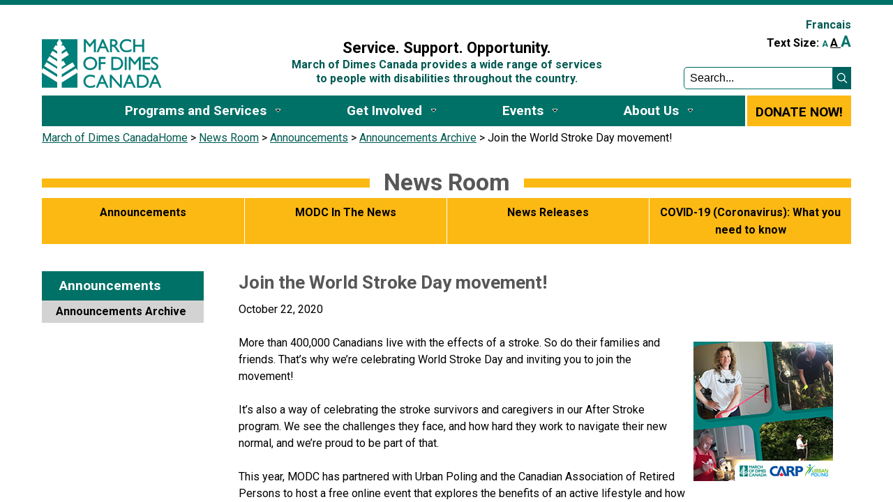

--- FILE ---
content_type: text/html; charset=utf-8
request_url: https://www.marchofdimes.ca/en-ca/aboutus/newsroom/whatsnew/wnarchive/Pages/World-Stroke-Day.aspx
body_size: 15692
content:

<!DOCTYPE html >
<html class="no-js" lang="en" dir="ltr">
    <head><meta http-equiv="X-UA-Compatible" content="IE=edge" />
        <!-- Google Tag Manager -->
        <script>//<![CDATA[
  (function(w,d,s,l,i){w[l]=w[l]||[];w[l].push({'gtm.start':new Date().getTime(),event:'gtm.js'});var f=d.getElementsByTagName(s)[0],j=d.createElement(s),dl=l!='dataLayer'?'&l='+l:'';j.async=true;j.src='https://www.googletagmanager.com/gtm.js?id='+i+dl;f.parentNode.insertBefore(j,f);})(window,document,'script','dataLayer','GTM-WV6QWK6');

        
        
        //]]></script>
        <!-- End Google Tag Manager -->
        
        
        
        
        <meta name="GENERATOR" content="Microsoft SharePoint" /><meta http-equiv="Content-type" content="text/html; charset=utf-8" /><meta http-equiv="Expires" content="0" /><meta name="viewport" content="width=device-width, initial-scale=1" /><title>
	
            
            
            Join the World Stroke Day movement!





            | March of Dimes Canada
                                                                        
        
</title>
        <link rel="stylesheet" type="text/css" href="/_layouts/15/1033/styles/Themable/corev15.css?rev=VY%2BwyEmZ4VeBNMq6%2BgwRaA%3D%3DTAG0"/>

        <script type="text/javascript" src="/_layouts/15/1033/initstrings.js?rev=2WxjgxyM2qXGgY9r2nHW8A%3D%3DTAG0"></script>
<script type="text/javascript" src="/_layouts/15/init.js?rev=Z4FHbKu6g%2BIcQ10iZNANGQ%3D%3DTAG0"></script>
<script type="text/javascript" src="/ScriptResource.axd?d=tNlJoFlsF2gsSqccmgOMZsQcM33wqiztzU4IFEZPuoZ4ak5YKs6gTDb7a13IJyU5FJDkRmar9gIHtI3QgOk-NIUH9QHa84e8Nx7xSIyQgJs-TxyK2rdo6tGWnz77BLRAVlxThHjUzdcFILqUZ968ras12lZ1X6CIA4mQW7d92VHh20S2EZEFfYJ0VciWlbP50&amp;t=32e5dfca"></script>
<script type="text/javascript" src="/_layouts/15/blank.js?rev=SI%2F%2B%2BMqex%2BqYVqcgptzL6A%3D%3DTAG0"></script>
<script type="text/javascript" src="/ScriptResource.axd?d=WZfMZ_gtaeIQLez0F2fCga1cijQxQWf2oJJG5ED04tj72_2LmvxO5MYnthf9vGgH0yKla7wpmLH1Kax6JsDVa9ymatLlAEz6y9tVTb-PMB88x0C7fPVBQePGqQBDieWl2flJSLGf5h3ympJjIMByLBEkuGrgqP_0ispzSKOmsCApKjCQCkfTk3GXXRQHVI0x0&amp;t=32e5dfca"></script>
<script type="text/javascript">RegisterSod("require.js", "\u002f_layouts\u002f15\u002frequire.js?rev=4UhLIF\u00252FezOvmGnh\u00252Fs0LLpA\u00253D\u00253DTAG0");</script>
<script type="text/javascript">RegisterSod("strings.js", "\u002f_layouts\u002f15\u002f1033\u002fstrings.js?rev=k\u00252FSaOdWtcHDDvsb\u00252FUFykOA\u00253D\u00253DTAG0");</script>
<script type="text/javascript">RegisterSod("sp.res.resx", "\u002f_layouts\u002f15\u002f1033\u002fsp.res.js?rev=wAoMiKx7gNtLcYzRgm0ujg\u00253D\u00253DTAG0");</script>
<script type="text/javascript">RegisterSod("sp.runtime.js", "\u002f_layouts\u002f15\u002fsp.runtime.js?rev=M0eD\u00252BNBN0PUZkyr3xZ3qqg\u00253D\u00253DTAG0");RegisterSodDep("sp.runtime.js", "sp.res.resx");</script>
<script type="text/javascript">RegisterSod("sp.js", "\u002f_layouts\u002f15\u002fsp.js?rev=vHaLY7QZAtE1wptVNup64Q\u00253D\u00253DTAG0");RegisterSodDep("sp.js", "sp.runtime.js");RegisterSodDep("sp.js", "sp.ui.dialog.js");RegisterSodDep("sp.js", "sp.res.resx");</script>
<script type="text/javascript">RegisterSod("sp.init.js", "\u002f_layouts\u002f15\u002fsp.init.js?rev=2TBUuMDVjwm3dbhZhstlAg\u00253D\u00253DTAG0");</script>
<script type="text/javascript">RegisterSod("sp.ui.dialog.js", "\u002f_layouts\u002f15\u002fsp.ui.dialog.js?rev=ikde3R5iYu6NFQRHyuBe9w\u00253D\u00253DTAG0");RegisterSodDep("sp.ui.dialog.js", "sp.init.js");RegisterSodDep("sp.ui.dialog.js", "sp.res.resx");</script>
<script type="text/javascript">RegisterSod("core.js", "\u002f_layouts\u002f15\u002fcore.js?rev=9ljmXhjR3KipcJXMXL5RTw\u00253D\u00253DTAG0");RegisterSodDep("core.js", "strings.js");</script>
<script type="text/javascript">RegisterSod("menu.js", "\u002f_layouts\u002f15\u002fmenu.js?rev=UsK9jkG5GnFgpxhqCd7xbw\u00253D\u00253DTAG0");</script>
<script type="text/javascript">RegisterSod("mQuery.js", "\u002f_layouts\u002f15\u002fmquery.js?rev=T8qAW1\u00252Ftzl7LMeZPlNcq2A\u00253D\u00253DTAG0");</script>
<script type="text/javascript">RegisterSod("callout.js", "\u002f_layouts\u002f15\u002fcallout.js?rev=P\u00252BhzNKjj\u00252FnOEZgHyNH4rJg\u00253D\u00253DTAG0");RegisterSodDep("callout.js", "strings.js");RegisterSodDep("callout.js", "mQuery.js");RegisterSodDep("callout.js", "core.js");</script>
<script type="text/javascript">RegisterSod("sp.core.js", "\u002f_layouts\u002f15\u002fsp.core.js?rev=b8PZKlG7uhIQfj\u00252FXj9snfw\u00253D\u00253DTAG0");RegisterSodDep("sp.core.js", "strings.js");RegisterSodDep("sp.core.js", "sp.init.js");RegisterSodDep("sp.core.js", "core.js");</script>
<script type="text/javascript">RegisterSod("clienttemplates.js", "\u002f_layouts\u002f15\u002fclienttemplates.js?rev=5sVUWI\u00252BGlAnUvQZS2HYj1g\u00253D\u00253DTAG0");</script>
<script type="text/javascript">RegisterSod("sharing.js", "\u002f_layouts\u002f15\u002fsharing.js?rev=CWPucopuvnxJt8ggWDsPcQ\u00253D\u00253DTAG0");RegisterSodDep("sharing.js", "strings.js");RegisterSodDep("sharing.js", "mQuery.js");RegisterSodDep("sharing.js", "clienttemplates.js");RegisterSodDep("sharing.js", "core.js");</script>
<script type="text/javascript">RegisterSod("suitelinks.js", "\u002f_layouts\u002f15\u002fsuitelinks.js?rev=8Gu\u00252BE3SxxYxLCuy6\u00252FIHNJQ\u00253D\u00253DTAG0");RegisterSodDep("suitelinks.js", "strings.js");RegisterSodDep("suitelinks.js", "core.js");</script>
<script type="text/javascript">RegisterSod("clientrenderer.js", "\u002f_layouts\u002f15\u002fclientrenderer.js?rev=SvLkY7\u00252FlEPf3yjoz52C8Hg\u00253D\u00253DTAG0");</script>
<script type="text/javascript">RegisterSod("srch.resources.resx", "\u002f_layouts\u002f15\u002f1033\u002fsrch.resources.js?rev=YFZFsHKXct9hchZcv\u00252BUURA\u00253D\u00253DTAG0");</script>
<script type="text/javascript">RegisterSod("search.clientcontrols.js", "\u002f_layouts\u002f15\u002fsearch.clientcontrols.js?rev=llkkoa8WzW2Akde91RvLUw\u00253D\u00253DTAG0");RegisterSodDep("search.clientcontrols.js", "sp.init.js");RegisterSodDep("search.clientcontrols.js", "clientrenderer.js");RegisterSodDep("search.clientcontrols.js", "srch.resources.resx");</script>
<script type="text/javascript">RegisterSod("sp.search.js", "\u002f_layouts\u002f15\u002fsp.search.js?rev=HAx1PXh3dmISREk3Xv5ClQ\u00253D\u00253DTAG0");RegisterSodDep("sp.search.js", "sp.init.js");RegisterSodDep("sp.search.js", "sp.runtime.js");</script>
<script type="text/javascript">RegisterSod("ajaxtoolkit.js", "\u002f_layouts\u002f15\u002fajaxtoolkit.js?rev=D\u00252BopWJT1QLPe7G8RdEG71A\u00253D\u00253DTAG0");RegisterSodDep("ajaxtoolkit.js", "search.clientcontrols.js");</script>
<script type="text/javascript">RegisterSod("cui.js", "\u002f_layouts\u002f15\u002fcui.js?rev=hSG68WuLwrGVqPGAjA\u00252Flbg\u00253D\u00253DTAG0");</script>
<script type="text/javascript">RegisterSod("inplview", "\u002f_layouts\u002f15\u002finplview.js?rev=YFZ\u00252BdJWOwBfLTsUnIfc1cg\u00253D\u00253DTAG0");RegisterSodDep("inplview", "strings.js");RegisterSodDep("inplview", "core.js");RegisterSodDep("inplview", "clienttemplates.js");RegisterSodDep("inplview", "sp.js");</script>
<script type="text/javascript">RegisterSod("ribbon", "\u002f_layouts\u002f15\u002fsp.ribbon.js?rev=h5aoEToC27gS\u00252FN5DaJ02uA\u00253D\u00253DTAG0");RegisterSodDep("ribbon", "strings.js");RegisterSodDep("ribbon", "core.js");RegisterSodDep("ribbon", "sp.core.js");RegisterSodDep("ribbon", "sp.js");RegisterSodDep("ribbon", "cui.js");RegisterSodDep("ribbon", "sp.res.resx");RegisterSodDep("ribbon", "sp.runtime.js");RegisterSodDep("ribbon", "inplview");</script>
<script type="text/javascript">RegisterSod("sp.ui.policy.resources.resx", "\u002f_layouts\u002f15\u002fScriptResx.ashx?culture=en\u00252Dus\u0026name=SP\u00252EUI\u00252EPolicy\u00252EResources\u0026rev=m2Nvtm13DRgodCVi\u00252BsRukw\u00253D\u00253D");</script>
<script type="text/javascript">RegisterSod("mdn.js", "\u002f_layouts\u002f15\u002fmdn.js?rev=8NNwivaC8jSLGWcNFulEiA\u00253D\u00253DTAG0");RegisterSodDep("mdn.js", "sp.init.js");RegisterSodDep("mdn.js", "core.js");RegisterSodDep("mdn.js", "sp.runtime.js");RegisterSodDep("mdn.js", "sp.js");RegisterSodDep("mdn.js", "cui.js");RegisterSodDep("mdn.js", "ribbon");RegisterSodDep("mdn.js", "sp.ui.policy.resources.resx");</script>
<script type="text/javascript">RegisterSod("userprofile", "\u002f_layouts\u002f15\u002fsp.userprofiles.js?rev=cx6U8sP\u00252ByP0OFLjk6ekyIg\u00253D\u00253DTAG0");RegisterSodDep("userprofile", "sp.runtime.js");</script>
<script type="text/javascript">RegisterSod("followingcommon.js", "\u002f_layouts\u002f15\u002ffollowingcommon.js?rev=4FJmlvEYQE6ZeuOgRQ7ARA\u00253D\u00253DTAG0");RegisterSodDep("followingcommon.js", "strings.js");RegisterSodDep("followingcommon.js", "sp.js");RegisterSodDep("followingcommon.js", "userprofile");RegisterSodDep("followingcommon.js", "core.js");RegisterSodDep("followingcommon.js", "mQuery.js");</script>
<script type="text/javascript">RegisterSod("profilebrowserscriptres.resx", "\u002f_layouts\u002f15\u002f1033\u002fprofilebrowserscriptres.js?rev=qwf69WaVc1mYlJLXqmZmVA\u00253D\u00253DTAG0");</script>
<script type="text/javascript">RegisterSod("sp.ui.mysitecommon.js", "\u002f_layouts\u002f15\u002fsp.ui.mysitecommon.js?rev=X0KF4mnoaO7FiIKIHad\u00252FGw\u00253D\u00253DTAG0");RegisterSodDep("sp.ui.mysitecommon.js", "sp.init.js");RegisterSodDep("sp.ui.mysitecommon.js", "sp.runtime.js");RegisterSodDep("sp.ui.mysitecommon.js", "userprofile");RegisterSodDep("sp.ui.mysitecommon.js", "profilebrowserscriptres.resx");</script>
<script type="text/javascript">RegisterSod("browserScript", "\u002f_layouts\u002f15\u002fie55up.js?rev=8G4YIZY7\u00252FAZ08lPQFVt5yw\u00253D\u00253DTAG0");RegisterSodDep("browserScript", "strings.js");</script>
<script type="text/javascript">RegisterSod("dragdrop.js", "\u002f_layouts\u002f15\u002fdragdrop.js?rev=AkurPX9WgqLp\u00252F9PhVMUbAA\u00253D\u00253DTAG0");RegisterSodDep("dragdrop.js", "strings.js");</script>
<script type="text/javascript">RegisterSod("quicklaunch.js", "\u002f_layouts\u002f15\u002fquicklaunch.js?rev=vaAfrc6Dxx25gwpL9oIxLQ\u00253D\u00253DTAG0");RegisterSodDep("quicklaunch.js", "strings.js");RegisterSodDep("quicklaunch.js", "dragdrop.js");</script>
<link type="text/xml" rel="alternate" href="/en-ca/aboutus/newsroom/whatsnew/wnarchive/_vti_bin/spsdisco.aspx" />
            
            
            
            
            
            
        
            <link rel="canonical" href="https://marchofdimes.ca:443/en-ca/aboutus/newsroom/whatsnew/wnarchive/Pages/World-Stroke-Day.aspx" />
            
            
        <meta name="description" /><link rel="stylesheet" href="/Style Library/css/bootstrap.css" /><link rel="stylesheet" href="/Style Library/css/bootstrap-responsive.css" /><link rel="stylesheet" href="/Style Library/css/style_temp.css" /><link rel="stylesheet" href="/Style Library/css/toddstyle.css" /><link href="https://fonts.googleapis.com/css?family=Roboto:400,700,900" rel="stylesheet" /><link href="https://fonts.googleapis.com/icon?family=Material+Icons" rel="stylesheet" />
        <script src="/Style Library/js/jquery-3.3.1.min.js" type="text/javascript">//<![CDATA[
		
		
        
        
        
        
        
        
        //]]></script>
        <script src="/Style Library/js/bootstrap.js" type="text/javascript">//<![CDATA[
		
		
        
        
        
        
        
        
        //]]></script>
        <script src="/Style Library/js/jquery-custom.js" type="text/javascript">//<![CDATA[
		
		
        
        
        
        
        
        
        //]]></script>
        <script src="/Style Library/js/myJq.js" type="text/javascript">//<![CDATA[
		
		
        
        
        
        
        
        
        //]]></script>
        <script src="/Style Library/js/textSize.js" type="text/javascript">//<![CDATA[
        
        
        
        
        
        
        
        
        //]]></script>
        <script src="/Style%20Library/js/read_more.js" type="text/javascript">//<![CDATA[
        
        
        
        
        
        //]]></script>
        <!-- Fundraise Up -->
        <script>//<![CDATA[
  (function(w,d,s,n,a){if(!w[n]){var l='call,catch,on,once,set,then,track'
  .split(','),i,o=function(n){return'function'==typeof n?o.l.push([arguments])&&o
  :function(){return o.l.push([n,arguments])&&o}},t=d.getElementsByTagName(s)[0],
  j=d.createElement(s);j.async=!0;j.src='https://cdn.fundraiseup.com/widget/'+a+'';
  t.parentNode.insertBefore(j,t);o.s=Date.now();o.v=4;o.h=w.location.href;o.l=[];
  for(i=0;i<7;i++)o[l[i]]=o(l[i]);w[n]=o}
  })(window,document,'script','FundraiseUp','AHKRATYB');
        
        
        
        
        //]]></script>
        
        
        
        
        
        
        
    </head>
    <body onhashchange="if (typeof(_spBodyOnHashChange) != 'undefined') _spBodyOnHashChange();"><div id="imgPrefetch" style="display:none">
<img src="/_layouts/15/images/spcommon.png?rev=40" />
</div>
<form method="post" action="./World-Stroke-Day.aspx" onsubmit="javascript:return WebForm_OnSubmit();" id="aspnetForm">
<div class="aspNetHidden">
<input type="hidden" name="_wpcmWpid" id="_wpcmWpid" value="" />
<input type="hidden" name="wpcmVal" id="wpcmVal" value="" />
<input type="hidden" name="MSOWebPartPage_PostbackSource" id="MSOWebPartPage_PostbackSource" value="" />
<input type="hidden" name="MSOTlPn_SelectedWpId" id="MSOTlPn_SelectedWpId" value="" />
<input type="hidden" name="MSOTlPn_View" id="MSOTlPn_View" value="0" />
<input type="hidden" name="MSOTlPn_ShowSettings" id="MSOTlPn_ShowSettings" value="False" />
<input type="hidden" name="MSOGallery_SelectedLibrary" id="MSOGallery_SelectedLibrary" value="" />
<input type="hidden" name="MSOGallery_FilterString" id="MSOGallery_FilterString" value="" />
<input type="hidden" name="MSOTlPn_Button" id="MSOTlPn_Button" value="none" />
<input type="hidden" name="__EVENTTARGET" id="__EVENTTARGET" value="" />
<input type="hidden" name="__EVENTARGUMENT" id="__EVENTARGUMENT" value="" />
<input type="hidden" name="__REQUESTDIGEST" id="__REQUESTDIGEST" value="noDigest" />
<input type="hidden" name="MSOSPWebPartManager_DisplayModeName" id="MSOSPWebPartManager_DisplayModeName" value="Browse" />
<input type="hidden" name="MSOSPWebPartManager_ExitingDesignMode" id="MSOSPWebPartManager_ExitingDesignMode" value="false" />
<input type="hidden" name="MSOWebPartPage_Shared" id="MSOWebPartPage_Shared" value="" />
<input type="hidden" name="MSOLayout_LayoutChanges" id="MSOLayout_LayoutChanges" value="" />
<input type="hidden" name="MSOLayout_InDesignMode" id="MSOLayout_InDesignMode" value="" />
<input type="hidden" name="_wpSelected" id="_wpSelected" value="" />
<input type="hidden" name="_wzSelected" id="_wzSelected" value="" />
<input type="hidden" name="MSOSPWebPartManager_OldDisplayModeName" id="MSOSPWebPartManager_OldDisplayModeName" value="Browse" />
<input type="hidden" name="MSOSPWebPartManager_StartWebPartEditingName" id="MSOSPWebPartManager_StartWebPartEditingName" value="false" />
<input type="hidden" name="MSOSPWebPartManager_EndWebPartEditing" id="MSOSPWebPartManager_EndWebPartEditing" value="false" />
<input type="hidden" name="__VIEWSTATE" id="__VIEWSTATE" value="/[base64]" />
</div>

<script type="text/javascript">
//<![CDATA[
var theForm = document.forms['aspnetForm'];
if (!theForm) {
    theForm = document.aspnetForm;
}
function __doPostBack(eventTarget, eventArgument) {
    if (!theForm.onsubmit || (theForm.onsubmit() != false)) {
        theForm.__EVENTTARGET.value = eventTarget;
        theForm.__EVENTARGUMENT.value = eventArgument;
        theForm.submit();
    }
}
//]]>
</script>


<script src="/WebResource.axd?d=Utsd2oJtrm5334vxtOGIfh8YGTPtE3Jn5QW7exmTLaTMzPO4ZwX3fylmb56Et01oHqy1NpAG1q5zW7hflIDmYWUuCcq0IiYpw34RrbStFgA1&amp;t=638901627720898773" type="text/javascript"></script>


<script type="text/javascript">
//<![CDATA[
var MSOWebPartPageFormName = 'aspnetForm';
var g_presenceEnabled = true;
var g_wsaEnabled = false;

var g_correlationId = '001af2a1-7e01-f03f-d1b4-032c1e9ba407';
var g_wsaQoSEnabled = false;
var g_wsaQoSDataPoints = [];
var g_wsaRUMEnabled = false;
var g_wsaLCID = 1033;
var g_wsaListTemplateId = 850;
var g_wsaSiteTemplateId = 'BLANKINTERNET#2';
var _fV4UI=true;var _spPageContextInfo = {webServerRelativeUrl: "\u002fen-ca\u002faboutus\u002fnewsroom\u002fwhatsnew\u002fwnarchive", webAbsoluteUrl: "https:\u002f\u002fwww.marchofdimes.ca\u002fen-ca\u002faboutus\u002fnewsroom\u002fwhatsnew\u002fwnarchive", siteAbsoluteUrl: "https:\u002f\u002fwww.marchofdimes.ca", serverRequestPath: "\u002fen-ca\u002faboutus\u002fnewsroom\u002fwhatsnew\u002fwnarchive\u002fPages\u002fWorld-Stroke-Day.aspx", layoutsUrl: "_layouts\u002f15", webTitle: "Announcements Archive", webTemplate: "53", tenantAppVersion: "0", isAppWeb: false, Has2019Era: true, webLogoUrl: "_layouts\u002f15\u002fimages\u002fsiteicon.png", webLanguage: 1033, currentLanguage: 1033, currentUICultureName: "en-US", currentCultureName: "en-US", clientServerTimeDelta: new Date("2026-01-30T15:08:51.2076213Z") - new Date(), updateFormDigestPageLoaded: new Date("2026-01-30T15:08:51.2076213Z"), siteClientTag: "204$$16.0.5526.1001", crossDomainPhotosEnabled:false, webUIVersion:15, webPermMasks:{High:16,Low:196673},pageListId:"{35659a06-a3aa-4839-88d6-27deb86fdd5b}",pageItemId:232, pagePersonalizationScope:1, alertsEnabled:true, customMarkupInCalculatedFieldDisabled: true, siteServerRelativeUrl: "\u002f", allowSilverlightPrompt:'True', isSiteAdmin: false};var L_Menu_BaseUrl="/en-ca/aboutus/newsroom/whatsnew/wnarchive";
var L_Menu_LCID="1033";
var L_Menu_SiteTheme="null";
document.onreadystatechange=fnRemoveAllStatus; function fnRemoveAllStatus(){removeAllStatus(true)};var dlc_fvsi = {"DefaultViews":[],"ViewUrls":[],"WebUrl":"\/en-ca\/aboutus\/newsroom\/whatsnew\/wnarchive"};
function _spNavigateHierarchy(nodeDiv, dataSourceId, dataPath, url, listInContext, type) {

    CoreInvoke('ProcessDefaultNavigateHierarchy', nodeDiv, dataSourceId, dataPath, url, listInContext, type, document.forms.aspnetForm, "", "\u002fen-ca\u002faboutus\u002fnewsroom\u002fwhatsnew\u002fwnarchive\u002fPages\u002fWorld-Stroke-Day.aspx");

}
Flighting.ExpFeatures = [480215056,1880287568,1561350208,302071836,3212816,69472768,4194310,-2113396707,268502022,-872284160,1049232,-2147421952,65536,65536,2097472,917504,-2147474174,1372324107,67108882,0,0,-2147483648,2097152,0,0,32768,0,0,0,0,0,0,0,0,0,0,0,0,0,0,0,0,0,0,0,0,0,0,0,0,0,0,0,0,0,0,0,0,0,0,0,0,0,0,0,0,0,0,0,0,0,0,0,0,0,0,0,0,0,0,0,0,0,0,32768]; (function()
{
    if(typeof(window.SP) == "undefined") window.SP = {};
    if(typeof(window.SP.YammerSwitch) == "undefined") window.SP.YammerSwitch = {};

    var ysObj = window.SP.YammerSwitch;
    ysObj.IsEnabled = false;
    ysObj.TargetYammerHostName = "www.yammer.com";
} )(); //]]>
</script>

<script src="/_layouts/15/blank.js?rev=SI%2F%2B%2BMqex%2BqYVqcgptzL6A%3D%3DTAG0" type="text/javascript"></script>
<script type="text/javascript">
//<![CDATA[
(function(){

        if (typeof(_spBodyOnLoadFunctions) === 'undefined' || _spBodyOnLoadFunctions === null) {
            return;
        }
        _spBodyOnLoadFunctions.push(function() {
            SP.SOD.executeFunc('core.js', 'FollowingDocument', function() { FollowingDocument(); });
        });
    })();(function(){

        if (typeof(_spBodyOnLoadFunctions) === 'undefined' || _spBodyOnLoadFunctions === null) {
            return;
        }
        _spBodyOnLoadFunctions.push(function() {
            SP.SOD.executeFunc('core.js', 'FollowingCallout', function() { FollowingCallout(); });
        });
    })();if (typeof(DeferWebFormInitCallback) == 'function') DeferWebFormInitCallback();function WebForm_OnSubmit() {
UpdateFormDigest('\u002fen-ca\u002faboutus\u002fnewsroom\u002fwhatsnew\u002fwnarchive', 1440000);if (typeof(_spFormOnSubmitWrapper) != 'undefined') {return _spFormOnSubmitWrapper();} else {return true;};
return true;
}
//]]>
</script>

<div class="aspNetHidden">

	<input type="hidden" name="__VIEWSTATEGENERATOR" id="__VIEWSTATEGENERATOR" value="BAB98CB3" />
</div><script type="text/javascript">
//<![CDATA[
Sys.WebForms.PageRequestManager._initialize('ctl00$ScriptManager', 'aspnetForm', [], [], [], 90, 'ctl00');
//]]>
</script>

        <!-- Google Tag Manager (noscript) -->
        <noscript>
            <iframe src="https://www.googletagmanager.com/ns.html?id=GTM-WV6QWK6" height="0" width="0" style="display:none;visibility:hidden">
            </iframe>
        </noscript>
        <!-- End Google Tag Manager (noscript) -->
        <span id="DeltaSPWebPartManager">
            
        </span>
        
        
        
        <div>
	
            <div id="TurnOnAccessibility" style="display:none" class="s4-notdlg noindex">
                <a id="linkTurnOnAcc" href="#" class="ms-accessible ms-acc-button" onclick="SetIsAccessibilityFeatureEnabled(true);UpdateAccessibilityUI();document.getElementById('linkTurnOffAcc').focus();return false;">
                    Turn on more accessible mode
                </a>
            </div>
            <div id="TurnOffAccessibility" style="display:none" class="s4-notdlg noindex">
                <a id="linkTurnOffAcc" href="#" class="ms-accessible ms-acc-button" onclick="SetIsAccessibilityFeatureEnabled(false);UpdateAccessibilityUI();document.getElementById('linkTurnOnAcc').focus();return false;">
                    Turn off more accessible mode
                </a>
            </div>
        
</div>
        <div id="ms-designer-ribbon">
            
            <div>
	
                <div id="s4-ribbonrow" style="visibility:hidden;display:none">
                </div>
            
</div>
            
        </div>
        
        <div id="s4-workspace">
            <div id="s4-bodyContainer">
                <!-- HEADER -->
                <header class="headerStyle">
                    <div class="container-fluid">
                        <div class="row-fluid">
                            <div class=" span2 ">
                                <div class="logo">
                                    <div class="skipBox">
                                        <a class="skipTheContent" href="#skipthetext">Skip to content
                                        
                                        
                                        
                                        
                                        
                                        
                                        </a>
                                        <!--style="margin-top:5px;color:#00645B;text-decoration: underline;"-->
                                    </div>
                                    <a href="/en-ca">
                                        <img src="/Style%20Library/img/modc_logo_en.svg" alt="March of Dimes Canada logo" style="height:70px;display:block !important; margin:10px 0px 0px 0px;" />
                                    </a>
                                </div>
                            </div>
                            <div class="span7 slogan">
                                <div class="span12" id="signio" style="padding-right: 10px;margin-top:-25px">
                                    <div class="site-access cf" style="color:white !important;">
                                        <span>
                                            
<a id="ctl00_ctl54_ExplicitLogin" class="ms-signInLink" href="https://www.marchofdimes.ca/en-ca/aboutus/newsroom/whatsnew/wnarchive/_layouts/15/Authenticate.aspx?Source=%2Fen%2Dca%2Faboutus%2Fnewsroom%2Fwhatsnew%2Fwnarchive%2FPages%2FWorld%2DStroke%2DDay%2Easpx" style="display:inline-block;">Sign In</a>

                                        </span>
                                    </div>
                                </div>
                                <div>
                                    <h1 style="text-align:center;margin-top:18px;font-size:22px;font-weight:bold;color:black;font-family:Roboto">
                                    Service. Support. Opportunity.                             
                                   
                                    
                                    
                                    
                                    
                                    
                                    
                                    
                                    
                                    </h1>
                                </div>
                                <h2 style="font-size:16px;color:#005A52;text-align:center;font-weight:bold;font-family:Roboto; margin:0 auto; width:80%">March of Dimes Canada provides a wide range of services to
                                     people with disabilities throughout the country.






           




		   
                                
                                
                                
                                
                                
                                </h2>
                            </div>
                            <div class="span3 banner-down" style="display:inline-block; float:right; margin-top:-5px;">
                                <!-- Take the br out when turning on text-size -->
                                <div class="span12 language">
                                    <a href="/fr-ca" class="language-link">Francais
                                        
                                        
                                        
                                    
                                    
                                    
                                    
                                    </a>
                                </div>
                                <div id="textSizeContainer span12" class="span12 text-size">
                                    <span class="textAlternative">Text Size:
                                    
                                    
                                    
                                    
                                    </span>
                                    <a href="#" class="textAlternativeSmallest" id="smallSize">
                                                    A
                                    
                                    
                                    
                                    
                                    </a>
                                    <a href="#" class="textAlternativeMidsize" id="defaultSize">
                                                    A
                                    
                                    
                                    
                                    
                                    </a>
                                    <a href="#" class="textAlternativeBiggest" id="bigSize">
                                                    A
                                    
                                    
                                    
                                    
                                    </a>
                                    <!--<img  src="/Style Library/img/fr.png" alt="french"/>-->
                                </div>
                                <div class="span12 province">
                                   <!-- <a href="/en-ca/provinces" class="province-link">
                                           Choose a Province
												
																																							  
																								
													
																													 
																			   
                                        
                                    
                                    
                                    
                                    
                                    </a>-->
                                </div>
                                <div class="span12 banner-search">
                                    <div class="span10 search" style="white-space:nowrap; text-align:left;">
                                        <label for="SearchBox" style="display:none;">Search
                                        
                                        
                                        
                                        
                                        </label>
                                        <div data-name="SearchBox">
                                            
                                            
                                            <div class="ms-webpart-chrome ms-webpart-chrome-fullWidth ">
	<div WebPartID="00000000-0000-0000-0000-000000000000" HasPers="true" id="WebPartWPQ1" width="100%" class="ms-WPBody " OnlyForMePart="true" allowDelete="false" style="" ><div componentid="ctl00_ctl55_csr" id="ctl00_ctl55_csr"><div id="SearchBox" name="Control"><div class="ms-srch-sb ms-srch-sb-border" id="ctl00_ctl55_csr_sboxdiv"><input type="text" value="Search..." maxlength="2048" accessKey="S" title="Search..." id="ctl00_ctl55_csr_sbox" autocomplete="off" autocorrect="off" onkeypress="EnsureScriptFunc('Search.ClientControls.js', 'Srch.U', function() {if (Srch.U.isEnterKey(String.fromCharCode(event.keyCode))) {$find('ctl00_ctl55_csr').search($get('ctl00_ctl55_csr_sbox').value);return Srch.U.cancelEvent(event);}})" onkeydown="EnsureScriptFunc('Search.ClientControls.js', 'Srch.U', function() {var ctl = $find('ctl00_ctl55_csr');ctl.activateDefaultQuerySuggestionBehavior();})" onfocus="EnsureScriptFunc('Search.ClientControls.js', 'Srch.U', function() {var ctl = $find('ctl00_ctl55_csr');ctl.hidePrompt();ctl.setBorder(true);})" onblur="EnsureScriptFunc('Search.ClientControls.js', 'Srch.U', function() {var ctl = $find('ctl00_ctl55_csr'); if (ctl){ ctl.showPrompt(); ctl.setBorder(false);}})" class="ms-textSmall ms-srch-sb-prompt ms-helperText"/><a title="Search" role="button" class="ms-srch-sb-searchLink" id="ctl00_ctl55_csr_SearchLink" onclick="EnsureScriptFunc('Search.ClientControls.js', 'Srch.U', function() {$find('ctl00_ctl55_csr').search($get('ctl00_ctl55_csr_sbox').value);})" href="javascript: {}" ><img src="/_layouts/15/images/searchresultui.png?rev=40" class="ms-srch-sb-searchImg" id="searchImg" alt="Search" /></a><div class="ms-qSuggest-container ms-shadow" id="AutoCompContainer"><div id="ctl00_ctl55_csr_AutoCompList"></div></div></div></div></div><noscript><div id="ctl00_ctl55_noscript">It looks like your browser does not have JavaScript enabled. Please turn on JavaScript and try again.</div></noscript><div id="ctl00_ctl55">
		
                                                
                                            
	</div><div class="ms-clear"></div></div>
</div>
                                            
                                        </div>
                                    </div>
                                    <!-- Search form -->
                                </div>
                            </div>
                        </div>
                    </div>
                </header>
                <!-- ENDS HEADER -->
                <!-- nav -->
                <nav id="topnav" class="ms-dialogHidden" aria-labelledby="main-navigation">
                    <div class="container-fluid">
                        <div class="row-fluid">
                            <div class="span12">
                                <div class="navbar navbar-inverse">
                                    <div class="navbar-inner">
                                        <div class="container">
                                            <a class="btn btn-navbar" data-toggle="collapse" data-target=".nav-collapse">
                                                <span class="icon-bar">
                                                </span>
                                                <span class="icon-bar">
                                                </span>
                                                <span class="icon-bar">
                                                </span>
                                            </a>
                                            <div id="main-navigation">
                                                <div class="nav nav-collapse collapse">
                                                    <!--nav snippet-->
                                                    
                                                    
                                                    <div id="DeltaTopNavigation" class="ms-core-navigation ms-dialogHidden">
	
                                                        
                                                        
                                                        <a name="startNavigation">
                                                        </a>
                                                        
                                                            <div id="zz1_TopNavigationMenu" class="nav-container noindex ms-core-listMenu-horizontalBox">
		<ul id="zz2_RootAspMenu" class="root ms-core-listMenu-root static">
			<li class="static dynamic-children"><a class="static dynamic-children menu-item ms-core-listMenu-item ms-displayInline ms-navedit-linkNode" href="/en-ca/programs/"><span aria-haspopup="true" class="additional-background ms-navedit-flyoutArrow dynamic-children"><span class="menu-item-text">Programs and Services</span></span></a><ul class="dynamic">
				<li class="dynamic"><a class="dynamic menu-item ms-core-listMenu-item ms-displayInline ms-navedit-linkNode" href="/en-ca/programs/Pages/Online-virtual-programs.aspx"><span class="additional-background ms-navedit-flyoutArrow"><span class="menu-item-text">** Online Virtual Programs</span></span></a></li><li class="dynamic"><a class="dynamic menu-item ms-core-listMenu-item ms-displayInline ms-navedit-linkNode" href="/en-ca/programs/am"><span class="additional-background ms-navedit-flyoutArrow"><span class="menu-item-text">Accessible Modifications</span></span></a></li><li class="dynamic"><a class="dynamic menu-item ms-core-listMenu-item ms-displayInline ms-navedit-linkNode" href="/en-ca/programs/atech/techfg/Pages/Accessible-Technology.aspx"><span class="additional-background ms-navedit-flyoutArrow"><span class="menu-item-text">Accessible Technology</span></span></a></li><li class="dynamic"><a class="dynamic menu-item ms-core-listMenu-item ms-displayInline ms-navedit-linkNode" href="/en-ca/programs/acs"><span class="additional-background ms-navedit-flyoutArrow"><span class="menu-item-text">Aphasia Services</span></span></a></li><li class="dynamic"><a class="dynamic menu-item ms-core-listMenu-item ms-displayInline ms-navedit-linkNode" href="/en-ca/programs/acsh"><span class="additional-background ms-navedit-flyoutArrow"><span class="menu-item-text">Attendant Care &amp; Supportive Housing</span></span></a></li><li class="dynamic"><a class="dynamic menu-item ms-core-listMenu-item ms-displayInline ms-navedit-linkNode" href="/en-ca/programs/abi"><span class="additional-background ms-navedit-flyoutArrow"><span class="menu-item-text">Brain Injury Services</span></span></a></li><li class="dynamic"><a class="dynamic menu-item ms-core-listMenu-item ms-displayInline ms-navedit-linkNode" href="/en-ca/programs/children/"><span class="additional-background ms-navedit-flyoutArrow"><span class="menu-item-text">Children&#39;s Programs</span></span></a></li><li class="dynamic"><a class="dynamic menu-item ms-core-listMenu-item ms-displayInline ms-navedit-linkNode" href="/en-ca/programs/ddlsp/"><span class="additional-background ms-navedit-flyoutArrow"><span class="menu-item-text">Developmental Disability &amp; Life Skills</span></span></a></li><li class="dynamic"><a class="dynamic menu-item ms-core-listMenu-item ms-displayInline ms-navedit-linkNode" href="/en-ca/programs/es/"><span class="additional-background ms-navedit-flyoutArrow"><span class="menu-item-text">Employment Services</span></span></a></li><li class="dynamic"><a class="dynamic menu-item ms-core-listMenu-item ms-displayInline ms-navedit-linkNode" href="/en-ca/programs/nmc/"><span class="additional-background ms-navedit-flyoutArrow"><span class="menu-item-text">Northern Medical Clinics</span></span></a></li><li class="dynamic"><a class="dynamic menu-item ms-core-listMenu-item ms-displayInline ms-navedit-linkNode" href="/en-ca/programs/postpolio/"><span class="additional-background ms-navedit-flyoutArrow"><span class="menu-item-text">Polio Canada</span></span></a></li><li class="dynamic"><a class="dynamic menu-item ms-core-listMenu-item ms-displayInline ms-navedit-linkNode" href="/en-ca/programs/afterstroke/"><span class="additional-background ms-navedit-flyoutArrow"><span class="menu-item-text">Stroke - After Stroke Program</span></span></a></li>
			</ul></li><li class="static dynamic-children"><a class="static dynamic-children menu-item ms-core-listMenu-item ms-displayInline ms-navedit-linkNode" href="/en-ca/getinvolved/"><span aria-haspopup="true" class="additional-background ms-navedit-flyoutArrow dynamic-children"><span class="menu-item-text">Get Involved</span></span></a><ul class="dynamic">
				<li class="dynamic"><a class="dynamic menu-item ms-core-listMenu-item ms-displayInline ms-navedit-linkNode" href="/en-ca/getinvolved/waystogive/"><span class="additional-background ms-navedit-flyoutArrow"><span class="menu-item-text">Ways to Give</span></span></a></li><li class="dynamic"><a class="dynamic menu-item ms-core-listMenu-item ms-displayInline ms-navedit-linkNode" href="/en-ca/getinvolved/volunteer/"><span class="additional-background ms-navedit-flyoutArrow"><span class="menu-item-text">Volunteer</span></span></a></li><li class="dynamic"><a class="dynamic menu-item ms-core-listMenu-item ms-displayInline ms-navedit-linkNode" href="/en-ca/getinvolved/careers/Pages/default.aspx"><span class="additional-background ms-navedit-flyoutArrow"><span class="menu-item-text">Careers at MODC</span></span></a></li><li class="dynamic"><a class="dynamic menu-item ms-core-listMenu-item ms-displayInline ms-navedit-linkNode" href="/en-ca/aboutus/govtrelations/"><span class="additional-background ms-navedit-flyoutArrow"><span class="menu-item-text">Advocacy</span></span></a></li>
			</ul></li><li class="static dynamic-children"><a class="static dynamic-children menu-item ms-core-listMenu-item ms-displayInline ms-navedit-linkNode" href="/en-ca/events/"><span aria-haspopup="true" class="additional-background ms-navedit-flyoutArrow dynamic-children"><span class="menu-item-text">Events</span></span></a><ul class="dynamic">
				<li class="dynamic"><a class="dynamic menu-item ms-core-listMenu-item ms-displayInline ms-navedit-linkNode" href="/en-ca/events/conferences/"><span class="additional-background ms-navedit-flyoutArrow"><span class="menu-item-text">Conferences</span></span></a></li><li class="dynamic"><a class="dynamic menu-item ms-core-listMenu-item ms-displayInline ms-navedit-linkNode" href="/en-ca/events/events/"><span class="additional-background ms-navedit-flyoutArrow"><span class="menu-item-text">Events</span></span></a></li>
			</ul></li><li class="static dynamic-children"><a class="static dynamic-children menu-item ms-core-listMenu-item ms-displayInline ms-navedit-linkNode" href="/en-ca/aboutus/"><span aria-haspopup="true" class="additional-background ms-navedit-flyoutArrow dynamic-children"><span class="menu-item-text">About Us</span></span></a><ul class="dynamic">
				<li class="dynamic"><a class="dynamic menu-item ms-core-listMenu-item ms-displayInline ms-navedit-linkNode" href="/en-ca/aboutus/whoweare/"><span class="additional-background ms-navedit-flyoutArrow"><span class="menu-item-text">Who We Are</span></span></a></li><li class="dynamic"><a class="dynamic menu-item ms-core-listMenu-item ms-displayInline ms-navedit-linkNode" href="/en-ca/aboutus/newsroom/"><span class="additional-background ms-navedit-flyoutArrow"><span class="menu-item-text">News Room</span></span></a></li><li class="dynamic"><a class="dynamic menu-item ms-core-listMenu-item ms-displayInline ms-navedit-linkNode" href="/en-ca/aboutus/govtrelations/"><span class="additional-background ms-navedit-flyoutArrow"><span class="menu-item-text">Advocacy</span></span></a></li><li class="dynamic"><a class="dynamic menu-item ms-core-listMenu-item ms-displayInline ms-navedit-linkNode" href="/en-ca/aboutus/research/"><span class="additional-background ms-navedit-flyoutArrow"><span class="menu-item-text">Research</span></span></a></li><li class="dynamic"><a class="dynamic menu-item ms-core-listMenu-item ms-displayInline ms-navedit-linkNode" href="/en-ca/aboutus/awards/"><span class="additional-background ms-navedit-flyoutArrow"><span class="menu-item-text">Awards</span></span></a></li><li class="dynamic"><a class="dynamic menu-item ms-core-listMenu-item ms-displayInline ms-navedit-linkNode" href="/en-ca/aboutus/reports/"><span class="additional-background ms-navedit-flyoutArrow"><span class="menu-item-text">Reports</span></span></a></li><li class="dynamic"><a class="dynamic menu-item ms-core-listMenu-item ms-displayInline ms-navedit-linkNode" href="/en-ca/aboutus/ppolicies/"><span class="additional-background ms-navedit-flyoutArrow"><span class="menu-item-text">Public Policies</span></span></a></li><li class="dynamic"><a class="dynamic menu-item ms-core-listMenu-item ms-displayInline ms-navedit-linkNode" href="/en-ca/aboutus/landr"><span class="additional-background ms-navedit-flyoutArrow"><span class="menu-item-text">Links and Resources</span></span></a></li><li class="dynamic"><a class="dynamic menu-item ms-core-listMenu-item ms-displayInline ms-navedit-linkNode" href="/en-ca/aboutus/ourwebsite/"><span class="additional-background ms-navedit-flyoutArrow"><span class="menu-item-text">Our Website</span></span></a></li><li class="dynamic"><a class="dynamic menu-item ms-core-listMenu-item ms-displayInline ms-navedit-linkNode" href="/en-ca/aboutus/contact/"><span class="additional-background ms-navedit-flyoutArrow"><span class="menu-item-text">Contact Us</span></span></a></li>
			</ul></li><li class="static"><a class="static menu-item ms-core-listMenu-item ms-displayInline ms-navedit-linkNode" href="https://modc.donorsupport.co/-/XYRKDACV?utm_source=corp+site&amp;utm_medium=direct&amp;utm_campaign=general&amp;utm_content=nav"><span class="additional-background ms-navedit-flyoutArrow"><span class="menu-item-text">DONATE NOW!</span></span></a></li>
		</ul>
	</div>
                                                        
                                                        
                                                    
</div>
                                                    
                                                    <!--end nav snippet-->
                                                </div>
                                            </div>
                                            <!--end class nav-->
                                        </div>
                                        <!--end container-->
                                    </div>
                                </div>
                            </div>
                            <!--end span 12-->
                        </div>
                        <!--end row-->
                    </div>
                    <!--end fluid container-->
                </nav>
                <!-- ends nav -->
                <!-- MAIN -->
                <div role="main" id="main">
                    <div class="container-fluid" id="skipthetext" style="padding-left: 0px;padding-right: 0px;    margin-top: 5px!important ;">
                        <div class="row-fluid">
                            <div class="span12">
                                <!--main content placerholder, use the following html as sample content for content placeholder-->
                                
                                
                                <div id="DeltaPlaceHolderMain">
	
                                    
            <div>
                <div class="container-fluid">
                    <div class="row-fluid">
                        <nav id="breadcrumb-navigation" aria-labelledby="breadcrumb-navigation">
                            <div class="span12 nbreadcrumb">
                                
                                <span><span><a class="bc-node" href="/en-ca/Pages/default.aspx">March of Dimes Canada</a></span><span> &gt; </span><span><a class="bc-node" href="/en-ca/aboutus/Pages/default.aspx">About Us</a></span><span> &gt; </span><span><a class="bc-node" href="/en-ca/aboutus/newsroom/Pages/default1.aspx">News Room</a></span><span> &gt; </span><span><a class="bc-node" href="/en-ca/aboutus/newsroom/whatsnew/Pages/default.aspx">Announcements</a></span><span> &gt; </span><span><a class="bc-node" href="/en-ca/aboutus/newsroom/whatsnew/wnarchive/Pages/default.aspx">Announcements Archive</a></span><span> &gt; </span><span class="current">Join the World Stroke Day movement!</span></span>
                                
                            </div>
                        </nav>
                    </div>
                    <div class="row-fluid">
                        <div class="span12" id="subNav">
                            <div data-name="Page Field: subNavigation">
                                
                                
                                <div id="ctl00_PlaceHolderMain_ctl01_label" style='display:none'>subNavigation</div><div id="ctl00_PlaceHolderMain_ctl01__ControlWrapper_RichHtmlField" class="ms-rtestate-field" style="display:inline" aria-labelledby="ctl00_PlaceHolderMain_ctl01_label"><span class="ms-rtestate-read  ms-reusableTextView" contentEditable="false" id="__publishingReusableFragment" fragmentid="/ReusableContent/103_.000" ><br><br>
<div class="reusableTable"><div class="reusableLeft">&#160;<br></div><div class="center"> 
      <a href="/en-ca/aboutus/newsroom" id="text_reUsTi">News Room<br></a> </div><div class="reusableRight">&#160;<br></div></div>
<div id="reUs_nav"> 
   <a href="/en-ca/aboutus/newsroom/whatsnew" class="span3 sub">Announcements</a><a href="/en-ca/aboutus/newsroom/modcnews" class="span3 sub">MODC In The News</a><a href="/en-ca/aboutus/newsroom/pr" class="span3 sub">News Releases</a><a href="/en-ca/aboutus/newsroom/cia" class="span3 sub">COVID-19 (Coronavirus)&#58; What you need to know</a><br></div></span><br></div>
                                
                            </div>
                        </div>
                    </div>
                    <div class="row-fluid">
                        <p>
                        </p>
                        <div data-name="QuickLaunch">
                            
                            
                            
                            <div id="sideNavBox" class="ms-dialogHidden ms-forceWrap ms-noList">
                                <div id="DeltaPlaceHolderLeftNavBar" class="ms-core-navigation">
		
                                    <div>
                                        <DesignerTempNode name="PlaceHolderLeftNavBarTop" />
                                        <DesignerTempNode name="PlaceHolderQuickLaunchTop" />
                                        <DesignerTempNode name="PlaceHolderLeftNavBarDataSource" />
                                        <DesignerTempNode name="PlaceHolderCalendarNavigator" />
                                        <DesignerTempNode name="PlaceHolderLeftActions" />
                                        <nav id="section-sub-navigation" aria-labelledby="section-sub-navigation">
                                            <div id="ctl00_PlaceHolderMain_QuickLaunchNavigationManager">
			
                                                
                                                <div id="zz3_V4QuickLaunchMenu" class=" noindex ms-core-listMenu-verticalBox">
				<ul id="zz4_RootAspMenu" class="root ms-core-listMenu-root static">
					<li class="static"><a class="static menu-item ms-core-listMenu-item ms-displayInline ms-navedit-linkNode" href="/en-ca/aboutus/newsroom/whatsnew"><span class="additional-background ms-navedit-flyoutArrow"><span class="menu-item-text">Announcements</span></span></a></li><li class="static selected"><a class="static selected menu-item ms-core-listMenu-item ms-displayInline ms-core-listMenu-selected ms-navedit-linkNode" href="/en-ca/aboutus/newsroom/whatsnew/wnarchive/Pages/default.aspx"><span class="additional-background ms-navedit-flyoutArrow"><span class="menu-item-text">Announcements Archive</span><span class="ms-hidden">Currently selected</span></span></a></li>
				</ul>
			</div>
                                            
		</div>
                                            
                                        </nav>
                                        <DesignerTempNode name="PlaceHolderQuickLaunchBottom" />
                                    </div>
                                
	</div>
                            </div>
                            
                        </div>
                        <div class="span9 " id="subPageArticle" style="margin-top:500px; padding-bottom:70px;">
                            <h1 class="pagetitle">
                                
                                
                                
                                Join the World Stroke Day movement!
                                
                            </h1>
                            <div data-name="Page Field: PublishedDateReformatted" class="publisheddatereformatted">
                                
                                
                                October 22, 2020
                                
                            </div>
                            <br />
                            <div data-name="Page Field: Rollup Image" class="roll-up-image">
                                
                                
                                <div id="ctl00_PlaceHolderMain_ctl04_label" style='display:none'>Rollup Image</div><div id="ctl00_PlaceHolderMain_ctl04__ControlWrapper_RichImageField" class="ms-rtestate-field" style="display:inline" aria-labelledby="ctl00_PlaceHolderMain_ctl04_label"><div class="ms-rtestate-field"><img alt="stroke survivors" src="/en-ca/aboutus/newsroom/whatsnew/PublishingImages/WorldStrokeDay_wh200.jpg" style="BORDER&#58;0px solid;" /></div></div>
                                
                            </div>
                            
                            
                            <div id="ctl00_PlaceHolderMain_ctl05_label" style='display:none'>main_content</div><div id="ctl00_PlaceHolderMain_ctl05__ControlWrapper_RichHtmlField" class="ms-rtestate-field" style="display:inline" aria-labelledby="ctl00_PlaceHolderMain_ctl05_label"><div></div><div><div></div></div><div><div style="font-style&#58;normal;font-weight&#58;400;font-size&#58;16px;font-family&#58;roboto, arial, sans-serif;">More than 400,000 Canadians live with the effects of a stroke. So do their families and friends. That’s why we’re celebrating World Stroke Day and inviting you to join the movement!&#160;</div><div style="font-style&#58;normal;font-weight&#58;400;font-size&#58;16px;font-family&#58;roboto, arial, sans-serif;"><br></div><div style="font-style&#58;normal;font-weight&#58;400;font-size&#58;16px;font-family&#58;roboto, arial, sans-serif;">It’s also a way of celebrating the stroke survivors and caregivers in our After Stroke program. We see the challenges they face, and how hard they work to navigate their new normal, and we’re proud to be part of that.&#160;</div><div style="font-style&#58;normal;font-weight&#58;400;font-size&#58;16px;font-family&#58;roboto, arial, sans-serif;"><br></div><div style="font-style&#58;normal;font-weight&#58;400;font-size&#58;16px;font-family&#58;roboto, arial, sans-serif;">This year, MODC has partnered with Urban Poling and the Canadian Association of Retired Persons to host a free online event that explores the benefits of an active lifestyle and how Urban Poles can help get you there.&#160;</div><div style="font-style&#58;normal;font-weight&#58;400;font-size&#58;16px;font-family&#58;roboto, arial, sans-serif;"><br></div><div style="font-style&#58;normal;font-weight&#58;400;font-size&#58;16px;font-family&#58;roboto, arial, sans-serif;"><a href="https&#58;//www.eventbrite.ca/e/world-stroke-day-with-march-of-dimes-carp-and-urban-poling-tickets-124583838615" target="_blank" title="Register for World Stroke Day webinar">Click here</a>&#160;for more details and to register for&#160;<a href="https&#58;//www.eventbrite.ca/e/world-stroke-day-with-march-of-dimes-carp-and-urban-poling-tickets-124583838615" target="_blank" title="Register for World Stroke Day webinar">World Stroke Day Webinar&#58;&#160;Inspiring Movement Active Exercise for Stroke Rehab - Walking Poles.</a><br></div>
   <br>
</div><p>
   <br>
</p></div>
                            
                            <!--boxes 12 span -->
                            <div class="span12 backtoall">
                                <a href="#" onclick="window.location.href='default.aspx'">&lt;&lt; Back to all Articles.
                                
                                
                                
                                
                                
                                
                                </a>
                            </div>
                            <div style="padding-top:0px;margin-bottom:50px;">
                                <div class="span6">
                                    <div data-name="Page Field: Text_Box1_homepage">
                                        <div data-name="Page Field: Text_box1_subpage">
                                            
                                            
                                            <div id="ctl00_PlaceHolderMain_ctl06_label" style='display:none'>Text_box1_subpage</div><div id="ctl00_PlaceHolderMain_ctl06__ControlWrapper_RichHtmlField" class="ms-rtestate-field" style="display:inline" aria-labelledby="ctl00_PlaceHolderMain_ctl06_label"></div>
                                            
                                        </div>
                                    </div>
                                </div>
                                <div class="span6">
                                    <div data-name="Page Field: Text_Box2_homepage">
                                        <div data-name="Page Field: Text_box2_subpage">
                                            
                                            
                                            <div id="ctl00_PlaceHolderMain_ctl07_label" style='display:none'>Text_box2_subpage</div><div id="ctl00_PlaceHolderMain_ctl07__ControlWrapper_RichHtmlField" class="ms-rtestate-field" style="display:inline" aria-labelledby="ctl00_PlaceHolderMain_ctl07_label"></div>
                                            
                                        </div>
                                    </div>
                                </div>
                            </div>
                            <!-- end of boxes -->
                        </div>
                        <!--   end of span9   -->
                    </div>
                </div>
                
                
            </div>
        <div style='display:none' id='hidZone'><menu class="ms-hide">
		<ie:menuitem id="MSOMenu_Help" iconsrc="/_layouts/15/images/HelpIcon.gif" onmenuclick="MSOWebPartPage_SetNewWindowLocation(MenuWebPart.getAttribute('helpLink'), MenuWebPart.getAttribute('helpMode'))" text="Help" type="option" style="display:none">

		</ie:menuitem>
	</menu></div>
                                
</div>
                                
                                <!--end content placerholder-->
                            </div>
                        </div>
                    </div>
                </div>
                <!-- ENDS MAIN -->
                <footer class="ms-dialogHidden footer-bottom" style="position: relative;width: 100%;height:357px;">
                    <div class="container-fluid">
                        <div class="row-fluid justify-content-md-center">
                            <div class="span8">
                                <nav id="footer-navigation" aria-labelledby="footer-navigation">
                                    <div class="fo span12">
                                        <div class="span4">
                                            <a class="footer-links" href="/en-ca/aboutus">About Us
                                        
                                        
                                        
										
										
                                        
                                            
                                            
                                            
                                            
                                            
                                            
                                            
                                            </a>
                                        </div>
                                        <div class="span4">
                                            <a class="footer-links" href="https://modc.donorsupport.co/-/XYRKDACV?utm_source=corp%20site&amp;utm_medium=direct&amp;utm_campaign=general&amp;utm_content=footer" target="_blank">Donate
                                        
                                        
                                        
										
										
                                        
                                            
                                            
                                            
                                            
                                            
                                            
                                            
                                            </a>
                                        </div>
                                        <div class="span4">
                                            <a class="footer-links" href="/acv/ppolicies">Public Policies
                                        
                                        
                                        
										
										
                                        
                                            
                                            
                                            
                                            
                                            
                                            
                                            
                                            </a>
                                        </div>
                                    </div>
                                    <div class="fo span12">
                                        <div class="span4">
                                            <a class="footer-links" href="/en-ca/events">Events
                                        
                                        
                                        
										
										
                                        
                                            
                                            
                                            
                                            
                                            
                                            
                                            
                                            </a>
                                        </div>
                                        <div class="span4">
                                            <a class="footer-links" href="/en-ca/getinvolved/careers">Careers
                                        
                                        
                                        
										
										
                                        
                                            
                                            
                                            
                                            
                                            
                                            
                                            
                                            </a>
                                        </div>
                                        <div class="span4">
                                            <a class="footer-links" href="/acv/ourwebsite/Pages/Privacy-Policy.aspx">Privacy Policies
                                        
                                        
                                        
										
										
                                        
                                            
                                            
                                            
                                            
                                            
                                            
                                            
                                            </a>
                                        </div>
                                    </div>
                                    <div class="fo span12">
                                        <div class="span4">
                                            <a class="footer-links" href="/en-ca/getinvolved/waystogive/partners">MODC Partners
                                        
                                        
                                        
										
										
                                        
                                            
                                            
                                            
                                            
                                            
                                            
                                            
                                            </a>
                                        </div>
                                        <div class="span4">
                                            <a class="footer-links" href="/acv/aboutus/contact">Contact Us
                                        
                                        
                                        
										
										
                                        
                                            
                                            
                                            
                                            
                                            
                                            
                                            
                                            </a>
                                        </div>
                                        <div class="span4">
                                            <a class="footer-links" href="/acv/ourwebsite/Pages/Site-Map.aspx">Sitemap
                                        
                                        
                                        
										
										
                                        
                                            
                                            
                                            
                                            
                                            
                                            
                                            
                                            </a>
                                        </div>
                                    </div>
                                    <div class="fo span12">
                                        <div class="span4 empty-div">
                                        </div>
                                        <div class="span4 empty-div">
                                        </div>
                                        <div class="span4">
                                            <a class="footer-links" href="/acv/ourwebsite/Pages/Disclaimer.aspx">Disclaimer
                                        
                                        
                                        
                                        
                                            
                                            
                                            
                                            
                                            
                                            
                                            
                                            </a>
                                        </div>
                                    </div>
                                </nav>
                                <div class="span12 joinus" style="padding-top:15px;">
                                    <div class="span4">
                                        <p style="float:left">Join Us:
										
                                        
                                        
                                        
										
                                        
                                        
                                        
                                        
                                        
                                        
                                        
                                        
                                        </p>
                                    </div>
                                    <div class="span4">
                                    </div>
                                    <div class="span4">
                                    </div>
                                </div>
                                <div id="bottomFootz">
                                    <div class="span12">
                                        <div class="span4 social-icon ">
                                            <div class="span3">
                                                <p style="float:left">
                                                    <a href="https://www.facebook.com/marchofdimescda">
                                                        <img src="/Style Library/img/social/icon-facebook.png" alt="Facebook" />
                                                    </a>
                                                </p>
                                            </div>
                                            <div class="span3">
                                                <p style="float:left">
                                                    <a href="https://twitter.com/marchofdimescda">
                                                        <img src="/Style%20Library/img/social/icon-twitter.png" alt="Twitter" />
                                                    </a>
                                                </p>
                                            </div>
                                            <div class="span3">
                                                <p style="float:left">
                                                    <a href="https://www.instagram.com/marchofdimescda/">
                                                        <img src="/Style Library/img/social/icon-instagram.png" alt="Instagram" />
                                                    </a>
                                                </p>
                                            </div>
                                            <div class="span3">
                                                <p style="float:left">
                                                    <a href="https://www.youtube.com/user/marchofdimescda">
                                                        <img src="/Style Library/img/social/icon-youtube.png" alt="youtube" />
                                                    </a>
                                                </p>
                                            </div>
                                        </div>
                                    </div>
                                    <div class="span12" style="padding-top:20px;">
                                        <div class="acc span2">
                                            <p>
                                                <img class="" src="/Style Library/img/Imagine-Canada-trustmark.png" alt="Imagine Canada Logo" style="height:80px;margin: 5px 10px " />
                                            </p>
                                        </div>
                                        <div class="acc span2">
                                            <p>
                                                <img class="" src="/Style Library/img/DC_Logo.png" alt="DC Logo" style="height:60px;margin: 5px 10px " />
                                            </p>
                                        </div>
                                        <div class="span8 footercopyright">
                                            <p>Copyright © 2025 March of Dimes Canada - All Rights Reserved
                                                
                                                
												
												
                                                
                                                
                                                
                                                
                                                
                                                
                                                
                                                
                                                <br />













                                            March of Dimes Canada Charitable Registration No. (BN) 10788 3928 RR0001
                                                                                                                                                                                                                                                                                                                                                                                                                                                                                                                                                </p>
                                        </div>
                                    </div>
                                </div>
                            </div>
                            <div id="tweetz" class="span4" style="margin-top:-30px;">
                            </div>
                        </div>
                    </div>
                </footer>
            </div>
        </div>
    <div id="DeltaFormDigest">
<script type="text/javascript">//<![CDATA[
        var formDigestElement = document.getElementsByName('__REQUESTDIGEST')[0];
        if (!((formDigestElement == null) || (formDigestElement.tagName.toLowerCase() != 'input') || (formDigestElement.type.toLowerCase() != 'hidden') ||
            (formDigestElement.value == null) || (formDigestElement.value.length <= 0)))
        {
            formDigestElement.value = '0xECB71B69E7C0D1C2F811913452F956E2EB09FD64CE34EFF4259A7CAD25027D6EE23000A7CF97BAC273971E66A01A880901C7CB49A762360622AE087F03D86999,30 Jan 2026 15:08:51 -0000';_spPageContextInfo.updateFormDigestPageLoaded = new Date();
        }
        //]]>
        </script>
</div>

<script type="text/javascript">
//<![CDATA[
var _spFormDigestRefreshInterval = 1440000;function loadMDN2() { EnsureScript('MDN.js', typeof(loadFilterFn), null); }
function loadMDN1() { ExecuteOrDelayUntilScriptLoaded(loadMDN2, 'sp.ribbon.js'); }
_spBodyOnLoadFunctionNames.push('loadMDN1');
function _spNavigateHierarchyEx(nodeDiv, dataSourceId, dataPath, url, listInContext, type, additionalQString) {
    CoreInvoke('SetAdditionalNavigateHierarchyQString', additionalQString);
    g_originalSPNavigateFunc(nodeDiv, dataSourceId, dataPath, url, listInContext, type);
}

g_originalSPNavigateFunc = _spNavigateHierarchy;
_spNavigateHierarchy = _spNavigateHierarchyEx;
 IsSPSocialSwitchEnabled = function() { return true; };var _fV4UI = true;
function _RegisterWebPartPageCUI()
{
    var initInfo = {editable: false,isEditMode: false,allowWebPartAdder: false,listId: "{35659a06-a3aa-4839-88d6-27deb86fdd5b}",itemId: 232,recycleBinEnabled: true,enableMinorVersioning: true,enableModeration: false,forceCheckout: true,rootFolderUrl: "\u002fen-ca\u002faboutus\u002fnewsroom\u002fwhatsnew\u002fwnarchive\u002fPages",itemPermissions:{High:16,Low:196673}};
    SP.Ribbon.WebPartComponent.registerWithPageManager(initInfo);
    var wpcomp = SP.Ribbon.WebPartComponent.get_instance();
    var hid;
    hid = document.getElementById("_wpSelected");
    if (hid != null)
    {
        var wpid = hid.value;
        if (wpid.length > 0)
        {
            var zc = document.getElementById(wpid);
            if (zc != null)
                wpcomp.selectWebPart(zc, false);
        }
    }
    hid = document.getElementById("_wzSelected");
    if (hid != null)
    {
        var wzid = hid.value;
        if (wzid.length > 0)
        {
            wpcomp.selectWebPartZone(null, wzid);
        }
    }
};
function __RegisterWebPartPageCUI() {
ExecuteOrDelayUntilScriptLoaded(_RegisterWebPartPageCUI, "sp.ribbon.js");}
_spBodyOnLoadFunctionNames.push("__RegisterWebPartPageCUI");var __wpmExportWarning='This Web Part Page has been personalized. As a result, one or more Web Part properties may contain confidential information. Make sure the properties contain information that is safe for others to read. After exporting this Web Part, view properties in the Web Part description file (.WebPart) by using a text editor such as Microsoft Notepad.';var __wpmCloseProviderWarning='You are about to close this Web Part.  It is currently providing data to other Web Parts, and these connections will be deleted if this Web Part is closed.  To close this Web Part, click OK.  To keep this Web Part, click Cancel.';var __wpmDeleteWarning='You are about to permanently delete this Web Part.  Are you sure you want to do this?  To delete this Web Part, click OK.  To keep this Web Part, click Cancel.';g_spPreFetchKeys.push('sp.core.js');
            ExecuteOrDelayUntilScriptLoaded(
                function() 
                {                    
                    Srch.ScriptApplicationManager.get_current().states = {"webUILanguageName":"en-US","webDefaultLanguageName":"en-US","contextUrl":"https://www.marchofdimes.ca/en-ca/aboutus/newsroom/whatsnew/wnarchive","contextTitle":"Announcements Archive","supportedLanguages":[{"id":1025,"label":"Arabic"},{"id":1093,"label":"Bangla"},{"id":1026,"label":"Bulgarian"},{"id":1027,"label":"Catalan"},{"id":2052,"label":"Chinese (Simplified)"},{"id":1028,"label":"Chinese (Traditional)"},{"id":1050,"label":"Croatian"},{"id":1029,"label":"Czech"},{"id":1030,"label":"Danish"},{"id":1043,"label":"Dutch"},{"id":1033,"label":"English"},{"id":1035,"label":"Finnish"},{"id":1036,"label":"French"},{"id":1031,"label":"German"},{"id":1032,"label":"Greek"},{"id":1095,"label":"Gujarati"},{"id":1037,"label":"Hebrew"},{"id":1081,"label":"Hindi"},{"id":1038,"label":"Hungarian"},{"id":1039,"label":"Icelandic"},{"id":1057,"label":"Indonesian"},{"id":1040,"label":"Italian"},{"id":1041,"label":"Japanese"},{"id":1099,"label":"Kannada"},{"id":1042,"label":"Korean"},{"id":1062,"label":"Latvian"},{"id":1063,"label":"Lithuanian"},{"id":1086,"label":"Malay"},{"id":1100,"label":"Malayalam"},{"id":1102,"label":"Marathi"},{"id":1044,"label":"Norwegian"},{"id":1045,"label":"Polish"},{"id":1046,"label":"Portuguese (Brazil)"},{"id":2070,"label":"Portuguese (Portugal)"},{"id":1094,"label":"Punjabi"},{"id":1048,"label":"Romanian"},{"id":1049,"label":"Russian"},{"id":3098,"label":"Serbian (Cyrillic)"},{"id":2074,"label":"Serbian (Latin)"},{"id":1051,"label":"Slovak"},{"id":1060,"label":"Slovenian"},{"id":3082,"label":"Spanish (Spain)"},{"id":2058,"label":"Spanish (Mexico)"},{"id":1053,"label":"Swedish"},{"id":1097,"label":"Tamil"},{"id":1098,"label":"Telugu"},{"id":1054,"label":"Thai"},{"id":1055,"label":"Turkish"},{"id":1058,"label":"Ukrainian"},{"id":1056,"label":"Urdu"},{"id":1066,"label":"Vietnamese"}],"navigationNodes":[{"id":0,"name":"This Site","url":"~site/_layouts/15/osssearchresults.aspx?u={contexturl}","promptString":"Search this site"}],"webUILanguageDirectory":"en-US","showAdminDetails":false,"defaultPagesListName":"Pages","isSPFSKU":false,"defaultQueryProperties":{"culture":1033,"uiLanguage":1033,"summaryLength":180,"desiredSnippetLength":90,"enableStemming":true,"enablePhonetic":false,"enableNicknames":false,"trimDuplicates":true,"bypassResultTypes":false,"enableInterleaving":true,"enableQueryRules":true,"processBestBets":true,"enableOrderingHitHighlightedProperty":false,"hitHighlightedMultivaluePropertyLimit":-1,"processPersonalFavorites":true}};
                    Srch.U.trace(null, 'SerializeToClient', 'ScriptApplicationManager state initialized.');
                }, 'Search.ClientControls.js');var g_clientIdDeltaPlaceHolderMain = "DeltaPlaceHolderMain";
var g_clientIdDeltaPlaceHolderUtilityContent = "DeltaPlaceHolderUtilityContent";

                    ExecuteOrDelayUntilScriptLoaded(
                        function() 
                        {
                            if ($isNull($find('ctl00_ctl55_csr')))
                            {
                                var sb = $create(Srch.SearchBox, {"delayLoadTemplateScripts":true,"messages":[],"queryGroupNames":["Default"],"renderTemplateId":"~sitecollection/_catalogs/masterpage/Display Templates/Search/Control_SearchBox.js","resultsPageAddress":"/en-ca/Pages/customsearchresults.aspx","serverInitialRender":true,"showDataErrors":true,"states":{},"tryInplaceQuery":false}, null, null, $get("ctl00_ctl55_csr"));
                                sb.activate('Search...', 'ctl00_ctl55_csr_sbox', 'ctl00_ctl55_csr_sboxdiv', 'ctl00_ctl55_csr_NavButton', 'ctl00_ctl55_csr_AutoCompList', 'ctl00_ctl55_csr_NavDropdownList', 'ctl00_ctl55_csr_SearchLink', 'ms-srch-sbprogress', 'ms-srch-sb-prompt ms-helperText');
                            }
                        }, 'Search.ClientControls.js');g_QuickLaunchControlIds.push("zz1_TopNavigationMenu");_spBodyOnLoadFunctionNames.push('QuickLaunchInitDroppable'); var g_zz1_TopNavigationMenu = null; function init_zz1_TopNavigationMenu() { if (g_zz1_TopNavigationMenu == null) g_zz1_TopNavigationMenu = $create(SP.UI.AspMenu, null, null, null, $get('zz1_TopNavigationMenu')); } if(g_spPreFetchKeys) {{ g_spPreFetchKeys.push('SP.Core.js');}}EnsureScriptFunc('SP.Core.js', 'SP.UI.AspMenu', init_zz1_TopNavigationMenu);
g_QuickLaunchControlIds.push("zz3_V4QuickLaunchMenu");_spBodyOnLoadFunctionNames.push('QuickLaunchInitDroppable'); var g_zz3_V4QuickLaunchMenu = null; function init_zz3_V4QuickLaunchMenu() { if (g_zz3_V4QuickLaunchMenu == null) g_zz3_V4QuickLaunchMenu = $create(SP.UI.AspMenu, null, null, null, $get('zz3_V4QuickLaunchMenu')); } ExecuteOrDelayUntilScriptLoaded(init_zz3_V4QuickLaunchMenu, 'SP.Core.js');
//]]>
</script>
</form><span id="DeltaPlaceHolderUtilityContent"></span><script type="text/javascript" src="/_Incapsula_Resource?SWJIYLWA=719d34d31c8e3a6e6fffd425f7e032f3&ns=3&cb=855688127" async></script></body>
</html>

--- FILE ---
content_type: text/css
request_url: https://www.marchofdimes.ca/Style%20Library/css/style_temp.css
body_size: 11475
content:
html, body, div, span, applet, object, iframe,h1, h2, h3, h4, h5, h6, p, blockquote, pre,a, abbr, acronym, address, big, cite, code,del, dfn, em, img, ins, kbd, q, s, samp,small, strike, strong, sub, sup, tt, var,b, u, i, center,dl, dt, dd, fieldset, form, label, legend,table, caption, tbody, tfoot, thead, tr, th, td,article, aside, canvas, details, embed, figure, figcaption, footer, header, hgroup, menu, nav, output, ruby, section, summary, time, mark, audio, video {margin: 0;padding: 0;border: 0;font-size: 100%;font: inherit;vertical-align: baseline;}
article, aside, details, figcaption, figure, footer, header, hgroup, menu, nav, section {display: block;}
/*ol, ul, li, were taken out of clear fix */
body {line-height: 1;}
/*ol, ul {list-style: none;}*/
blockquote, q {quotes: none;}
blockquote:before, blockquote:after,q:before, q:after {content: '';content: none;}
table {border-collapse: collapse;border-spacing: 0;}/*end reset*/
/* Fonts ----------------------------------------------------*/
@font-face {
  font-family: Roboto;
  font-style: normal;
  font-weight: normal;
}
/* GENERAL ------------------------------------------------------------*/
body {
	font-family: Roboto, Arial, sans-serif;
	font-size: 16px;
	line-height: 1.5em;
	color: #000000;
}
body a {
	text-decoration: none;
	-webkit-transition: all 0.3s ease;
	-moz-transition: all 0.3s ease;
	-o-transition: all 0.3s ease;
	transition: all 0.3s ease;
}
body a:hover, body a.active {
	text-decoration:none;
}
body p {
	margin-bottom: 21px;	
}
h1 {
	font-size: 48px;
}
h2 {
	font-size: 22px;
}
h3 {
	font-size: 18px;
}
h4 {
	font-size: 16px;
}
h5 {
	font-size: 16px;
}
h6 {
	font-size: 14px;
}
h1,h2,h3,h4,h5,h6 {
	font-family: Roboto, Helvetica, Arial, sans-serif;
	line-height: 1.3em;
	color: #009899;
}
.wrapper {
    margin: 0 auto;
	padding: 0px 10px;
    position: relative;
    width: 940px;
}
a.button {
	display: inline-block;
	color: #fff;
	font-size: 20px;
	line-height: 1em;
	padding: 10px 20px;
	border: 1px #c2c2c2 solid;
	background: #009899 none;
}
a.button:hover {
	color: #c2c2c2;
	border: 1px #333333 solid;
}
/*end general*/
/*header*/
header {
	border-top: 7px #007168 solid;
	background: transparent none;
	min-height: 100px;
}
header .wrapper {
	height: 100px;
}
header .logo {
	display: inline-block;
}
header .logo img {
	display: block;
	margin: 20px 0px 20px 5px;	
}

.hide
{
	display:none;
}

/*--------------top nav---------------------------*/
nav#topnav {
	height: 44px;
	margin-top: 0;
	position: relative;
	/*width: 100%;*/
	z-index: 99;
}
nav .wrapper .nav {
	height: 44px;
	border-color: #333;
	border-style: solid;
	border-width: 0px 0px 0px 0px;
	background: #007167 none;
	width: auto;
}
nav#topnav .nav ul, nav#topnav .nav ul * {
	float: none;
	list-style: none outside none;
	margin: 0;
/*	padding: 0;   thats caused padding problem in navigation */
    text-transform:uppercase;
}
nav#topnav .nav  ul.root{
	display: block;
	position: relative;
	text-align: left;
}
nav#topnav .nav ul.root > li {
	display: inline-block;
	float: left;
	height: 44px;
	color: #2f2f2f;
	position: relative;
	white-space: nowrap;
	/*border-right: 1px #2f2f2f solid;                          border line in nav    */
	vertical-align: top;
	margin-left:30px;
	margin-right:40px;
}
nav#topnav .nav ul.root > li a {
	position: relative;
	color: #fff;
	display: block;
	font-size: 19px;
	line-height: 1em;
	padding: 11px 5px 11px 20px;        /*                   check out ----------------------------------------------------------------------------------*/
	height: 24px;
	font-weight:bold;
	/*letter-spacing:.25px;*/
}
@media (min-width: 1090px){
nav#topnav .nav ul.root > li  span{
	padding-left:16px;
	padding-right:16px;
}
nav#topnav .nav ul.root > li a span{
	padding-left:0px;
	padding-right:0px;
}

}


@media (max-width: 1150px){
nav#topnav .nav ul.root > li a span{
/*	padding-left:1px;
	padding-right:1px;   they were cause navigation shrinked */
}
nav#topnav .nav ul.root > li {
	margin-left:2px;
	margin-right:28px;
}

}



nav#topnav .nav ul.root > li:hover > a {
	color: #E2E2E2; 
}
nav#topnav .nav ul.root > li ul {
	margin-top: 0px;
	text-align: left;
	position: absolute;
	left: 0px;
	white-space: nowrap;
	display: none;
	border: none;
}
nav#topnav .nav ul.root > li ul li {
	position: relative;
}
nav#topnav .nav  ul.root > li:hover > ul {
	display: block;
	background-color:#EBEBEB;
}
nav#topnav .nav ul.root > li ul li a {
	background: none repeat scroll 0 0 #333;
	padding: 19px 20px 20px;
	border-color: #000;
	/*border-style: solid;*/
	border-width: 0px 1px 1px 1px;
}
nav#topnav .nav ul.root > li li:hover > a {
	color: #009899; 
}
/*only apply to thrid level and lower*/
nav#topnav .nav ul.root ul ul {
	left: 100%;
	top: 0px;
}
nav#topnav .nav  ul.root ul > li:hover > ul {
	display: block;
}



nav#topnav .nav ul.root > li ul li a:hover {
  background-color:#e0e0e0!important;
}
/*-------------------------fix fix fix ------------------------

@media (max-width: 1200px){
nav#topnav .nav ul.root> li:hover >ul, nav#topnav .nav ul.root ul > li:hover >ul {
display:none;
}


-------------------------------------donate-------------------------------------*/

nav#topnav .nav ul.root > li:nth-child(5) a{
	background-color:#fdb913;
	color:black;
	font-weight:bold;
	height:21px;
	border-left:white 3px solid;
	/*additions to center text vertically and horizontally*/
	line-height: 23px;
    padding-right: 12px;
    padding-left: 12px;

}
nav#topnav .nav ul.root > li:nth-child(5) {
    margin-right:0px;
} 

.navbar .nav {
    margin-right:0px;
    float:right ;
}
nav ul.root > li:first-child a {
     background-image:none !important;
}

/*------------------------footer------------------------*/
footer {
	background: #333 none;
	color: #fff;
}
footer a {
	color: #FFFFFF;
}
footer .cols {
	font-size: 14px;
	margin: 30px 0px;
}
footer .cols > li.col {
	float: left;
	width: 32%;
	padding-left:2%;
}
footer .cols > li.col:first-child {
	padding-left:0%;
}
footer .cols h1, footer .cols h2, footer .cols h3, footer .cols h4, footer .cols h5, footer .cols h6 {
	font-weight: normal;
	margin-bottom: 20px;
	padding-bottom: 0;
	padding-top: 0;
	text-align: center;
}
footer .footer-bottom  {
	background: #000 none;
	font-size: 14px;
}
footer .footer-bottom p {
	margin: 0px;
	padding: 0px;
	font-size: inherit;
}
footer .footer-bottom  .wrapper {
	padding: 15px 0px;
}
footer .footer-bottom  .copyright {
	float: left;
	display: inline-block;
}
/*end footer*/

/*-------------Clear fix-------------------------*/
.cf:after,.cf:before {
	content: '\0020';
	display: block;
	overflow: hidden;
	visibility: hidden;
	width: 0;
	height: 0;
}
.cf:after {
	clear: both;
}
.cf {
	zoom: 1;
}
/*end clear fix*/

/*---------------general sp fixes----------------------*/
/*ribbon*/
#suiteBarLeft {
    background-color: #007168;
}
#suiteBarRight {
    background-color: #e5e5e5;
}
.ms-core-suiteLink-a:hover {
    background-color: #009899;
}
#globalNavBox, .ms-clientcontrol-chromeheader {
    background-color: #e5e5e5;
}
#pageStatusBar[class], .ms-status-msg {
    margin-bottom: 0px;
}
.ms-cui-tt-s > .ms-cui-tt-a, .ms-cui-tt-a:hover, .ms-cui-tt-s > .ms-cui-tt-a:hover {
    border-color: #993300;
}
.ms-browseTab.ms-cui-tt-s > .ms-cui-tt-a:hover {
    border-color: #993300;
}
/*end ribbon*/

/*header*/
/*search box*/
header #SearchBox .ms-srch-sb-border, header #SearchBox .ms-srch-sb-borderFocused {
	/*background: #e5e5e5 none;*/
	border: 1px #c2c2c2 solid;
	/*border-radius: 5px;
	-moz-border-radius: 5px;
	-webkit-border-radius:5px;*/
	height: 30px;
	display: block;
}
header #SearchBox .ms-srch-sb-borderFocused {
	/*border-color: #009899;*/
}
header #SearchBox .ms-srch-sb input[type=text]{
	border: 0px;
	height: 21px;
	padding: 5px 10px;
	font-size: 16px;
	line-height: 1em;
	color: #007167;
	background: #fff  none;
	display: inline-block;
	vertical-align: top;
}
.ms-srch-sb > .ms-srch-sb-searchLink {
	height: 21px;
	width: 21px;
	display: inline-block;
	margin: 0px;
	padding: 7px 0px 5px;
	vertical-align: top;
	-webkit-transition: all 0s ease;
	-moz-transition: all 0s ease;
	-o-transition: all 0s ease;
	transition: all 0s ease;
	background: transparent url('../img/icon-search.png') no-repeat 0px 6px;
}
.ms-srch-sb > .ms-srch-sb-searchLink:hover {
	background: transparent url('../img/icon-search.png') no-repeat 0px -70px;
}
.ms-srch-sb > .ms-srch-sb-searchLink img {
	display: none;
}
/*end search box*/
/*end header*/
#s4-bodyContainer {
    padding-bottom: 0px;
}
/*end general SP fixes*/


/*-----------------bootstrap fixes-----------------------------*/
/*bootstrap resets for SharePoint*/
*, *:before, *:after {
	-moz-box-sizing: content-box; /*border-box causes many issues with SP*/
}
* [class^="span"], * [class^="span"]:before, , * [class^="span"]:after {
	-moz-box-sizing: border-box;
}
img {
	max-width: none;
	/*width: auto;*/
}
* [class^="span"] img {
	/*max-width: 100%; *//*for images inside span grid*/
}
#scriptWPQ2 img, img.ms-webpart-menuArrowImg, #applist img {
	width: auto; /*within a span may still need to have width of image not 100% for SP2013 OOTB features/imges*/
	max-width: none;
}
.ms-siteactions-imgspan {
	float: none;
	margin: 0px;
}
#s4-ribbonrow [class*="span"] {
    float: none;
    margin-left: 0px;
    line-height: 1.2em;
}
input.ms-cui-cb-input {
	height: 14px;
    padding: 3px 7px 2px;
}
select, input[type="file"] {
    height: auto;
    line-height: 20px;
}
label {
    display: inline-block;
    margin-bottom: 0px;
}
/*end bootstrap resets*/

header > .container-fluid {
	position: relative;
}
header .searchbox {
	bottom: auto;
	right: auto;
	position: relative;
	float: right;
	margin-top: 60px;
	text-align: left;
	width: 260px;
}
header #searchInputBox input[type=text]{
	box-shadow: none;
	transition: none;
	-moz-transition: none;
	-webkit-transition: none;
}
nav#topnav .navbar {
	margin-bottom: 0px;
	position: relative;
}
nav#topnav .navbar-inverse .navbar-inner {
	background: none repeat scroll 0 0 #007167;
	border-color: #333333;
	border-style: none;
	border-width: 1px 1px 0;
	height: 44px;
	padding: 0px;
	/*background-image: linear-gradient(to bottom, #007167, #fafafa);*/
}
nav .site-access {
	right: 10px;
}
#topnav .navbar .btn-navbar {
	padding: 14px 16px;
	background-color:#007167 !important;
}
#topnav .navbar .btn {
    margin-top: 2px;
    background-image: linear-gradient(to bottom, #007167, #007167);
}
#topnav .navbar .btn-navbar .icon-bar {
    width: 24px;
}
#topnav .btn-navbar .icon-bar + .icon-bar {
    margin-top: 6px;
}

.theme-nivo-specter .nivoSlider img {
    height: 100% !important;
}

footer {
	padding-top: 50px;
}
footer .span4 h1, footer .span4 h2, footer .span4 h3, footer .span4 h4, footer .span4 h5, footer .span4 h6 {
	font-weight: normal;
	margin-bottom: 20px;
	padding-bottom: 0;
	padding-top: 0;
	text-align: center;
}
footer .footer-bottom  .container-fluid {
	padding: 15px 20px;
}
footer .footer-bottom p, footer .footer-bottom li {
	font-size: 13px;
}
footer .footer-bottom .copyright, footer .footer-bottom .sitemap {
	min-height: 0px;
}
footer .footer-bottom  .sitemap {
	text-align: right;
}

/*responsive media queries*/
@media (min-width: 1200px) {
	header > .container-fluid, nav#topnav > .container-fluid, footer > .container-fluid, .footer-bottom  > .container-fluid  {
		max-width: 1160px;
		margin-left: auto;
		margin-right: auto;
	}
	#main {
		max-width: 1200px;
		margin-left: auto;
		margin-right: auto;
	}
}
/*responsive media queries*/
@media (max-width: 979px) {
	header #logo {
		width: 50%;
	}
	header #logo img {
		display: block;
		width: 100%;
		max-width: 100%;
		height: auto;
	}
	header .tagline h2 {
		font-size: 20px;
	}
	header .searchbox {
		margin-top: 50px;
	}	
	nav#topnav {
		height: auto;
	}
	nav#topnav .navbar-inverse .navbar-inner {
		border: none;
		height: auto;
	}
	nav#topnav .navbar .nav {
		float: none;
		margin: 0px;
	}
	nav#topnav .nav ul.root > li {
		border-right: none;
		border-top: 1px solid #2F2F2F;
		display: block;
		float: none;
		height: auto;
		background: #007167 none;
	}
	nav#topnav .nav ul.root >  nav#topnav .nav ul.root > li a {
		padding: 15px 20px;
		border-top: none;
	}
	nav .site-access {
		right: auto;
		left: 10px;
	}
	   /*               turn off any hover event            ------------------------------------------check out ----------------------------------        
     nav#topnav .nav  ul.root > li:hover > ul, nav#topnav .nav  ul.root ul > li:hover > ul {
      display: none !important;
   }
      */
}
@media (max-width: 767px) {
	header #logo img {
		margin: 10px 0px 0px 5px;
	}
	header .tagline h2 {
		font-size: 16px;
	}
	header .searchbox {
		margin: 10px 1% 10px;
		float: left;
		width: 98%;
	}
	header #searchInputBox input[type="text"] {
		width: 80%;
	}
	header .searchbox a {
		float: right;
		margin-right: 2%;
	}
	footer .footer-bottom .copyright {
		padding-left: 9px;
	}
	footer .footer-bottom  .sitemap {
		text-align: left;
	}
	.home-news, .home-events
	{
	padding: 0px 10px 0px 10px;
	}
	
	.home-button-box
	{
	    margin-top:0px !important;
	    margin-left:0% !important;
	}
	
	.spacer-div
	{
		min-height:0px !important;
	}
	
	.home-button
	{
		border-radius:0px !important;
		margin-bottom:3px;
		width:100% !important;
    }
    
    span.orange-bar
    {
    	padding-left:5px !important;
	}
	
	h1.orangebartitle
	{
		height:40px !important;
	}
	
}
@media (max-width: 599px) {
	.slider-wrapper {
		display: none;
	}
	/*target just span4 containers within .mobile-contain-height*/
	.span6 {
		/*max-height: 200px; /*set a maximum height*/
		overflow-y: hidden; /*hide any additional overflow*/
	}


		overflow-y: hidden; /*hide any additional overflow*/
	

}
@media (max-width: 479px) {
	header .tagline {
		background: transparent none;
		display: block;
		margin: 5px 10px;
		min-height: 0px;
		padding: 0px;
		vertical-align: top;
	}
	header .tagline h2 {
		font-size: 16px;
	}
	footer .footer-bottom .copyright {
		padding-left: 10px;
	}
	footer .footer-bottom .sitemap {
		margin-top: 10px;
		border-top: 1px #333333 solid;
		padding-top: 10px;
	}
	footer .footer-bottom .sitemap li {
		border: none;
		display: block;
		line-height: 1em;
		padding: 0px 0px 5px 10px;
	}
}

/*bootstrap fixes for additional pages*/
.row-fluid #posts-list, .row-fluid .property-content, .row-fluid .property-info {
	width: auto;
	float: none;
}
#posts-list article .feature-image img {
    width: 100%;
}
.row-fluid #sidebar {
	width: auto;
	float: none;
}
#sidebar .ads a {
	width: 49%;
	margin-right: 2%;
}
#sidebar .ads img {
	width: 100%;
}
.feature {
	width: 100%;
}
.feature li {
	margin-left: 1%;
	width: 32%;
}
.feature li .thumb {
	margin: 3%;
	width: 94%;
}
.feature li .thumb .date {
	right: 10%;
	left: auto;
}
/*end bootstrap fixes for additional pages*/



/* breadcrumb styles */
.breadcrumb a:first-child {
    display: none;
}

.home {
    display: none;
}

 /*                   for hiding edit links in Navigation Bar                           */
      .ms-navedit-editArea
    {
             display: none;
    }
/*top nav*/
/*center menu*/
nav#topnav .ms-core-listMenu-horizontalBox {
	display: block;
}
/*hide or provide padding for downdown arrow*/
nav#topnav .ms-core-listMenu-horizontalBox .dynamic-children.additional-background {
	padding-right: 20px; 
	/*background: transparent none;*/ /*unhide to hide the down arrow*/
}
/*remove border from menu items*/
nav#topnav .ms-core-listMenu-horizontalBox li.static > .ms-core-listMenu-item {
    border: none;
}
/*correct location of dropdown menu*/
nav#topnav .nav ul.root > li ul {
	border: none;
	margin-top: 7px ;
	width: auto !important;
	background-color: #EBEBEB;
	}
/*fix height of dropdown menu list items*/
nav#topnav .nav ul.root > li ul li a {
	height: 25px;
}

/*edit links font*/
nav#topnav .nav .ms-metadata {
	font-size: inherit;
	font: inherit;
	color: #fff;
}
/*images within nav should not use respponsive properties*/
nav#topnav .nav img {max-width: none;}
nav#topnav .nav .ms-navedit-hidespan {display: block;}
/*force the edit node text icon into a box*/
nav#topnav .nav a.ms-navedit-hidelink {
	padding: 6px 0px 0px !important;
	margin: 0px !important;
	display: block !important;
	overflow: hidden !important;
	height: 17px !important;
}
/*remove border added to node table*/
nav#topnav .nav .ms-core-listMenuEdit, nav#topnav .nav .ms-core-listMenuEdit:hover {
    border: none;
}
/*edit node text padding*/
nav#topnav .nav .ms-navedit-hiddenAppendArea {
	padding: 20px 10px 10px;
	color: #F3E4C8;
}
/*edit link node text on dynamic menus requires background*/
nav#topnav .nav .dynamic .ms-navedit-deletelinkCell {
	background: #333333 none;
}
/*add a link should float left*/
nav#topnav .nav .ms-navedit-addNewLink {
	display: inline-block !important;
}
/*bump save and cancel buttons down*/
nav#topnav .nav .ms-navedit-editButton {
	margin-top: 20px;
}
nav#topnav .nav .ms-core-listMenu-horizontalBox span.ms-list-addnew-imgSpan16 {
	vertical-align: middle;
	margin-right: 5px;
}
/*reset the first node to not show a home icon, rather text*/
nav#topnav .nav ul.root > li.ms-navedit-dropNode:first-child {
    height: auto;
    padding: 0px;
}
nav#topnav .nav ul.root > li.ms-navedit-dropNode:first-child a {
    background: transparent none;
    height: auto;
    overflow: visible;
    padding: 21px 20px;
    text-indent: 0;
    white-space: nowrap;
    width: auto;
}

.image-area-left a img {
    max-width: 100%;
    width: 100px;
    height: 60px;
}
/*   8/20/2018 fix allign search box/footer logos/images 
.row-fluid .span12 {
    width: 100%;
    right: 5px !important;
}*/
.searchbox{
	margin-left:0 !important;
}

.footerImg {
    width: 20%;
    margin-left: 0 !important;
}

.sitemap {
    width: 50% !important;
}
.ms-rtestate-field img {
    max-width: 100%;
    
    /*display: block;*/
    /*margin-left: auto !important;
    margin-right: auto !important;*/
}


.row-fluid .span12 {
    width: 100%;
    margin-left: 0px !important;
 }
 
 
 
 .ms-rtestate-field a, a.ms-rteElement-P {
    margin: 0px 0px 10px 0px;
    line-height: 1.6;
    font-size: 16px;
    color:#005A52;
    text-decoration:underline;
    font-weight:bold;
}
.tweet p{
	height:0px;
	margin-bottom:0px;
}


.ms-listMenu-editLink{
	display:none !important;
}

/*----------------------------fieldset---------*/

fieldset {
    padding: 1px !important;
    margin: 0 !important;
    border: 1px solid !important;
    border-width: 2px !important;
    border-color: lightgray !important;
    
    }

/*--------------------search button----------------------*/

.ms-srch-sb-border {
    border: 0px solid rgb(255, 255, 255)!important;
}
.ms-srch-sb-border .ms-srch-sb-borderFocused {
    border: 0px solid rgb(255, 255, 255) !important;
}


fieldset.makeADiff {
    border: 1px groove #ddd !important;
    padding: 0 1.4em 1.4em 1.4em !important;
    margin: 0 0 1.5em 0 !important;
    -webkit-box-shadow:  0px 0px 0px 0px #000;
            box-shadow:  0px 0px 0px 0px #000;
}

    legend.makeADiff {
        font-size: 25px !important;
        font-weight: bold !important;
        text-align: center !important;
        width:auto;
        padding:0 10px;
        border-bottom:none;
    }


.footer-bottom p {
	margin-bottom:5px;
}


@media (max-width: 767px) {
.footer-bottom{
	height:880px !important;
}
.footer-bottom .social-icon {
    margin-left:auto !important;
    margin-right:auto !important;
	width:157px;	
}
.footer-bottom .social-icon div {
    display:inline;
	width:20% !important;	
	
}
.footer-bottom .acc {
    margin-left:auto !important;
    margin-right:auto !important;
    width:70px !important;
     
}
.footer-bottom .acc img{
    margin:0px 0px !important;   
    
}
/*.makeADiffield{
	margin-top:160px !important;
}*/

}

/*--------------------- twitter ------------------------*/

div.timeline-Viewport{
	height:240px !important;
}
@media (max-width: 767px) {

#bottomFootz{
position: absolute; 
height: 100px; 
top:700px;
width:100%;
margin-left:auto;
margin-right:auto;
}
#tweetz { position: absolute; height: 100px; top: 400px; }
  
}
@media (max-width: 767px) {
div.timeline-widget{
     width:80% !important;
     margin-left:auto !important;
     margin-right:auto !important;
	}
	
}


/*-----------------------------------------------------------*/

div #sideNavBox{
	background-color:#EBEBEB !important;
	margin-left: 0px;
	/*margin-top: -20px ;*/
}


div #sideNavBox ul li:first-child span.menu-item-text{
	color:white;
	font-size:19px;
	padding: 5px;
	display: block;
}

div #sideNavBox ul li:first-child{
	background-color:#007167 !important;
	margin-left: 0px;
	
}


.ms-core-listMenu-selected:link, .ms-core-listMenu-selected:visited, .ms-core-listMenu-selected {
        background-color: rgba(0, 0, 0, 0.1) ;
}


#ctl00_PlaceHolderMain_ctl03__ControlWrapper_RichHtmlField p{
	margin-left:0px !important;
}

#subNav{
	float:right;
	margin-top:-30px;
	margin-bottom:15px;
}
#subNav div .span3{
	margin-left:0 !important;
	/*height:30px !important;*/
}
@media (max-width: 986px) {
#subNav div .sub{
     border-bottom:1px solid black;
     
	}
}


/*------------------------------sub nav -----------------------------*/


#subNav div #htmlSrc p .sideTop{
	width: 25%; display: inline-block; background-color: orange; height: 10px; margin-top: 8px;
}
#subPageArticle{
	margin-top: 0px !important;
	/*float :right;*/
}



/*------------------------------re usable content style -----------------------------*/

div#reUsableTitle p.block_reUsTi{
	width: 25%; 
	display: inline-block; 
	background-color: orange; 
	height: 10px; 
	margin-top: 8px;
}

div#reUsableTitle p#text_reUsTi{
	width: 49%; 
	display: inline-block; 
	text-align: center; 
	color: black; 
	font-weight: bold; 
	font-size: 28px; 
	margin-bottom: 0px;
}

div.reUs_nav{
	width:100%;
}

div#reUs_nav a.sub{
	background-color: orange; 
	width: 25%; 
	float: left; 
	text-align: center;
}

div#reUs_nav a.sub:nth-child(2) {
	border-left: 1px solid white;
}

div#reUs_nav a.sub:nth-child(3) {
	border-left: 1px solid white;
}

div#reUs_nav a.sub:nth-child(4) {
	border-left: 1px solid white;
}

/* ------------------------------- */
body {
    background: none repeat scroll 0 0 #ffffff !important;
    }





/*6.5*/
nav#topnav .ms-core-listMenu-horizontalBox {
	display: block;
}
/*hide or provide padding for downdown arrow*/
nav#topnav .ms-core-listMenu-horizontalBox .dynamic-children.additional-background {
	padding-right: 20px; 
	/*background: transparent none;*/ /*unhide to hide the down arrow*/
}
/*remove border from menu items*/
nav#topnav .ms-core-listMenu-horizontalBox li.static > .ms-core-listMenu-item {
    border: none;
}
/*fix height of dropdown menu list items*/
nav#topnav .nav ul.root > li ul li a {
	height: 25px;
}

/* 6.6*/
nav#topnav .nav .ms-metadata {
	font-size: inherit;
	font: inherit;
	color: #fff;
}
/*images within nav should not use respponsive properties*/
nav#topnav .nav img {max-width: none;}
nav#topnav .nav .ms-navedit-hidespan {display: block;}
/*force the edit node text icon into a box*/
nav#topnav .nav a.ms-navedit-hidelink {
	padding: 6px 0px 0px !important;
	margin: 0px !important;
	display: block !important;
	overflow: hidden !important;
	height: 17px !important;
}
/*remove border added to node table*/
nav#topnav .nav .ms-core-listMenuEdit, nav#topnav .nav .ms-core-listMenuEdit:hover {
    border: none;
}
/*edit node text padding*/
nav#topnav .nav .ms-navedit-hiddenAppendArea {
	padding: 20px 10px 10px;
	color: #F3E4C8;
}
/*edit link node text on dynamic menus requires background*/
nav#topnav .nav .dynamic .ms-navedit-deletelinkCell {
	background: #333333 none;
}
/*add a link should float left*/
nav#topnav .nav .ms-navedit-addNewLink {
	display: inline-block !important;
}
/*bump save and cancel buttons down*/
nav#topnav .nav .ms-navedit-editButton {
	margin-top: 20px;
}
nav#topnav .nav .ms-core-listMenu-horizontalBox span.ms-list-addnew-imgSpan16 {
	vertical-align: middle;
	margin-right: 5px;
}
/*reset the first node to not show a home icon, rather text*/
nav#topnav .nav ul.root > li.ms-navedit-dropNode:first-child {
    height: auto;
    padding: 0px;
}
nav#topnav .nav ul.root > li.ms-navedit-dropNode:first-child a {
    background: transparent none;
    height: auto;
    overflow: visible;
    padding: 21px 20px;
    text-indent: 0;
    white-space: nowrap;
    width: auto;
}

/*6.15*/
@media (max-width: 979px) {
   /*allow the top nav container to grow as menu grows*/
   nav#topnav {
      height: auto;
   }
   nav#topnav .navbar-inverse .navbar-inner {
      border: none;
      height: auto;
   }
   nav#topnav .navbar .nav {
      float: none;
      margin: 0px;
   }
   /*remove the right border, add a top border and have each nav item display one per line*/
   nav#topnav .nav ul.root > li {
      border-right: none;
      border-top: 1px solid #2F2F2F;
      display: block;
      float: none;
      height: auto;
      background: #007167 none;
   }
   /*                                                                               check out
   nav#topnav .nav ul.root > li:first-child, nav#topnav .nav ul.root > li a {
      padding: 15px 20px;
      border-top: none;
   }
   */
   /*for links with dynamic children, provide remove from drop down arrow*/
   nav .navbar .nav .dynamic-children.additional-background {
      padding-right: 10% !important;
      width: 90%;
      display: block;
      background-image: url('/_layouts/15/images/menu-down.gif');
   }
   /*turn off any hover event*/
   nav#topnav .nav  ul.root > li:hover > ul, nav#topnav .nav  ul.root ul > li:hover > ul {
      display: none;
   }
   /*do not allow inline editing of links while in mobile view*/
   .ms-core-listMenu-horizontalBox > .ms-core-listMenu-root > .ms-listMenu-editLink {
      display: none !important;
   }
   /*set dynamic menus to not float*/
   nav#topnav .nav ul.root ul.dynamic, nav#topnav .nav ul.root ul.dynamic ul.dynamic {
      float: none !important;
      left: auto !important;
      top: auto !important;
      position: relative !important;
      width:100% !important;
   }
   nav#topnav .nav ul.root > li ul li a {
      padding: 15px 20px;
      border-top: none;
   }
}


/*----------------------------------------------------------------------------------------*/


@media (max-width: 767px) {
        nav#topnav .nav ul.root > li {
        padding-left:2px ;
        padding-right:2px ;

     }
     .logo {
	width:100%;
}
    .logo a img{
    
	margin-left:auto !important;
	margin-right:auto !important;
}
    .logo .a{
	width:100%;
}

    .logo div a{
    
	margin-left:auto !important;
	margin-right:auto !important;
}


}

@media (max-width: 968px) {
        nav#topnav .nav ul.root > li {
        padding-left:0px;
        padding-right:0px ;
        margin-right:2px !important;

    }
    div #sideNavBox{
	width:100%;
}
}

.slogan{
	display: block;margin: auto;padding-left:100px;
}
@media (max-width: 767px) {
  .slogan{ 
  padding-left:0px;
  }
  .link{
  font-size:14px;
  }
}
@media (max-width: 1044px) {
  .ms-srch-hover-outerContainer{
	visibility:hidden !important;
}
}
@media (max-width: 768px) {
  .ms-srch-item-summary{
  font-size:12px;
	}
	.ms-displayInline a{
	font-size:18px;
}
}


div.form-group .form-select {

  /* make arrow and background */

  background:
    linear-gradient(45deg, transparent 50%, white 50%),
    linear-gradient(135deg, white 50%, transparent 50%),
    linear-gradient(to right, #007167, #007167);
  background-position:
    calc(100% - 15px) calc(1em + 1px),
    calc(100% - 10px) calc(1em + 1px),
    100% 0;
  background-size:
    5px 5px,
    5px 5px,
    1.8em 2.2em;
  background-repeat: no-repeat;

  /* styling and reset */
  height:32px;

  border: thin solid #007167;
  font: 300 1em/100% "Roboto", Arial, sans-serif;
  line-height: 1.5em;
  padding: 0.4em 3.5em 0.4em 1em;

  /* reset */

  border-radius: 0;
  margin: 0;      
  -webkit-box-sizing: border-box;
  -moz-box-sizing: border-box;
  box-sizing: border-box;
  -webkit-appearance:none;
  -moz-appearance:none;
}


@media (max-width: 968px) {


   footer div div.row-fluid div.span8 div.fo {
    width: 45%;
    margin-left: 5px !important;
    float:left;

    }
   footer div div.row-fluid div.span8 div.joinus{
	display:none;
     }

}


@media (max-width: 767px) {

     header #SearchBox .ms-srch-sb-border, header #SearchBox .ms-srch-sb-borderFocused{
	     width:90% !important;
	     margin-left: auto;
         margin-right: auto;
         margin-top: 2px;
         margin-bottom:2px;
     }
     div.search {
	   width:86% !important;
	   margin-left:auto !important;
	   margin-right:auto !important;
	   margin-top:2px !important;
	   margin-bottom:14px !important;

     }
    /* -------------------------------------donate-------------------------------------*/

     nav#topnav .nav ul.root > li:nth-child(5) a{
	    border-left:white 0px solid;
	
     }
     /* -------------------------------------------------------------------------------*/
    
}

.unslider-nav{
	margin-top:-12px;
}

.ms-srch-sb > .ms-srch-sb-searchLink:hover {
    background: #00615E url(../img/icon-search.png) no-repeat center;
    height: 30px !important;
    top: 0;
    right: 0;
    width: 24px;
    display: inline-block;
    z-index: 10;
    padding: 0px;
}

     p.title_makeAdiff{
	    color:black;
	    padding-top:25px;
	    padding-bottom:15px;
}

     div.title_makeAdiff{
	    color:black;
	    padding-top:25px;
	    padding-bottom:15px;
}


  #orange-search{
	/*margin-left:-10px !important;*/
  }
  
  #orange-bar-taxt2{
/*	margin-left:-30px;*/
  }
  
  .arrow-sign
  {
  margin-right:90px;
  margin-top:-45px;
  float:right;
  color:black;
  font-weight:bold;
  font-size:27px;
  }
  
@media screen and (max-width: 2000px)
{




  #orange-search{
	/*margin-left:-40px !important;*/
  }
  #orange-bar-taxt2
  {
	/*margin-left:-170px;*/
  }
  .arrow-sign
  {
    /*margin-right: 140px !important;*/
  }
  
  legend.makeADiff {
    font-size: 40px !important;
    }


}



@media screen and (max-width: 1170px)
{
  /* #orange-search{
	  
	  
	  
	  
	margin-left:0px !important;
  }
  #orange-bar-taxt2
  {
	margin-left:-70px;
  }
  .arrow-sign
  {
    margin-right: 100px !important;
  }*/

}

@media screen and (max-width: 1070px) 
{
  header #SearchBox .ms-srch-sb input[type=text] 
  {
    width: 175px !important;
  }
  /*#orange-bar-taxt2{
	margin-left:-30px;
  }
  .arrow-sign{
	margin-right:50px !important;
  }*/
}

@media screen and (max-width: 970px) 
{




  /*#orange-bar-taxt2{
	margin-left:0px;
  }
  .arrow-sign{
	margin-right:-15px !important;
  }*/

}

@media screen and (min-width: 768px) 
{

  header #SearchBox .ms-srch-sb input[type=text] 
  {
    width: 100% !important;
  }
    
    
  
}

@media screen and (max-width: 767px) 
{
  header #SearchBox .ms-srch-sb input[type=text]
  {
    width: 92.8% !important;
  }
  #orange-bar-taxt2
  {
	margin-left:0px;
  }
  /*
  .arrow-sign
  { 
	margin-right:0px !important;
  }
  */
     p.title_makeAdiff
  {
	color:black;
	padding-top:145px;
	padding-bottom:15px;
  }

     div.title_makeAdiff
  {
	color:black;
	padding-top:145px;
	padding-bottom:15px;
  }






   #SearchBox .ms-srch-sb-borderFocused input[type=text] {
	width:256px  !important;
  }
   #SearchBox  ms-srch-sb-borderFocused
  {  
	width:256px  !important;
  }
}



@media screen and (max-width: 767px){
	
 #SearchBox .ms-srch-sb input[type=text] 
 { 
    width: 76% !important;
 }


 .ms-srch-item-path
 {
	font-size:13px;
 }

 legend.makeADiff 
 {  
    font-size: 28px !important;
 }

/*size of the search box in search page*/
 .ms-srch-sbLarge-fullWidth 
 {
    width: 256px !important;
 }

/*  padding the text in search page*/
 .ms-srch-item-summary 
 {

    padding-right: 180px !important;



 }

} 

/* horizant scroll bar problem*/
#s4-workspace
{
    overflow-x: hidden !important;
}

#edit-field-perspective-menu-tid 
{						 
	color: black !important;
	padding-top: 4px !important;
}

#content 
{			  
	margin-top:1px;
	margin-left:15px;
	color:#007167;
	text-decoration: underline;
}
/* holly fix of the dropdown list in IE*/
select.simple-control:disabled
{
         /*For FireFox*/
        -webkit-appearance: none;
        /*For Chrome*/
        -moz-appearance: none;
}

/*For IE10+*/
select:disabled.simple-control::-ms-expand 
{
        display: none;
}

/* modc landing page layout things*/

.landing_paragraph
{
	padding:20px 10px 20px 10px;
}

.landing_paragraph #ctl02_label
{
    display:none;
}

.post_head #ctl02_label
{
    display:none;
}


/*-------------------------search mobile----------------------------*/


/*     iphone6/7/8 Plus    */
@media screen and (max-width: 415px)
{
	

header #SearchBox .ms-srch-sb input[type=text] 
{
    width: 88% !important;
}

}

/*     iphone6/7/8  and X   */
@media screen and (max-width: 376px)
{
	

header #SearchBox .ms-srch-sb input[type=text] 
{
    width: 86.9% !important;
}

}



/*     galaxy s5     */
@media screen and (max-width: 361px)
{
	

header #SearchBox .ms-srch-sb input[type=text] 
{ 
    width: 86.7% !important;
}

}

/*     iphone5/SE     */
@media screen and (max-width: 321px){
	
header #SearchBox .ms-srch-sb input[type=text] 
{
    width: 85.2% !important;
}

}


/* my changes post production move */

div #sideNavBox
{
	background-color:#EBEBEB !important;
}

/* ---------------------- */


/*tigth  width problem: */
@media screen and (max-width: 929px){
/*
#sideNavBox .span2 {
	margin-left:-200px;
	margin-top:50px;
}

.province{
	padding-right: 78px !important;
}
.language{
	padding-right: 78px !important;
}
*/
.search div{
	width:100% ;
	margin-left:auto ;
	margin-right:auto ;
}

.row-fluid .span12{
    width: 100%;
    margin-left: auto !important;
    margin-right: auto !important;
}

/*

.row-fluid .span12 
 {
    width: 100%;
   /* margin-left: 0px !important;   line 798*
 }
 }
 

 @media (max-width: 979px) and (min-width: 768px)
 {
	.row-fluid [class*="span"]:first-child 
	{
    margin-top: -18px ;
    }

	div.span12.language
	{
    margin-top:-30px ;
    }

 }
  */

  .banner-search{
     margin-bottom:10px;
  }

}


@media screen and (max-width: 767px)
{
	
	#subPageArticle{
	padding-left:5px;
	padding-right:5px;
	}
	
	div#reUs_nav a.sub:nth-child(2) {
	border-left: 0px;
	}
	
	div#reUs_nav a.sub:nth-child(3) {
	border-left: 0px;
	}
	
	div#reUs_nav a.sub:nth-child(4) {
	border-left: 0px;
	}

	
	div.span12.province{
	width:135px;
	margin-left: auto !important;
    margin-right: auto !important;
    padding-right: 0px !important;  
    margin-top:0px;
    }
    
    div.span12.language{
	width:50px;
	margin-left: auto !important;
    margin-right: auto !important;
    padding-right: 0px !important;
    margin-top: 15px !important;
    }
    
    div.span12.text-size{
	width:130px;
	margin-left: auto !important;
    margin-right: auto !important;
    padding-right: 0px !important;
    float:none !important;
    display:none;
    }
    
    .text-sizefr{
	width:150px !important;
	}
	
    .provincefr
    {
	width:187px !important;
	}
	
	.banner-downfr{
	width:inherit !important;
	margin-left:0px !important;
	}


    div.post-head.span8{
	padding-left:10px;
    }

    a#text_reUsTi {
    font-family: Roboto;
    display: inline-block;
    text-align: center;
    color: #575757;
    font-weight: bold;
    font-size:20px;
	margin-left:5px;
    margin-right:5px;
    margin-top:12px;

    }
    
    a#text_reUsTi{
    }
    
    .footercopyright p{
	width:400px;
	margin-left:auto;
	margin-right:auto;
    }
    
    .makeADiffield .ms-rtestate-field{
	 width: 90%;
	 margin: 0 auto;
    }
    
    .makeADiffield .ms-rtestate-field img {
    width: 100%;
    padding:0px;
    }
    
    .make-a-diff-img
	{
 	width: 100% !important; 
	}

        
    fieldset.makeADiffield {
    border: 0px !important;
    }

    
    .footer-bottom .social-icon p{
	 margin-left: 7px;
    }
    div.empty-div{
	 display:none !important;
    }
    .orange-middle{
	  flex-direction:column;
	  padding-top:15px;
	  padding-bottom:0.1px;
	  margin-bottom: -7px;

    }
    #orange-bar-taxt2 p {
      margin-right: -15px !important;
    }


}
@media screen and (max-width: 420px)
{
.footercopyright p{
	width:340px;
   }
}

@media screen and(max-width: 845px) and (min-width: 768px){
	.slogan h2{
	margin-left:25px;
    }
}

@media screen and (min-width: 768px){
 .language{
	margin-top: -8px !important;
	margin-bottom: -6px !important;
    }
 .text-size{
	margin-bottom: -6px !important;
	text-align:right;
    }
  .province{
	margin-bottom: -6px !important;
    }
  .search{
	margin-bottom: -6px !important;
    }
  .orange-middle{
    height:45px;
    display:flex;
    justify-content:start;
    flex-direction:row;
    padding-top:15px;
    }
    #orange-bar-text1 p{
	  padding-left:20px !important;
	  padding-top:5px !important;
    }
    #orange-bar-taxt2 p{
	  padding-left:8px !important;
	  padding-top:5px !important;
    }
    /*
     #orange-bar-text1{
     display: inline;
	 width:120px;
	 float:left;
	 margin-top:-10px;
    }  
  #orange-search{
     display: inline;
	 width:250px;
	 float:left;
	 margin-top:-13px;
   }

  #orange-bar-taxt2{
     display: inline;
	 width:290px;
	 float:left;
	 margin-top:-10px;
   }
   */
   .arrow-sign{
	margin-right:-20px;
  }
  a#text_reUsTi{
	font-size:34px;
	margin-left:20px;
    margin-right:20px;
    margin-top:0px;
    font-family:Roboto;
    display: inline-block;
    text-align: center;
    color: #575757;
    font-weight: bold;

  }
  
  div.empty-div{
   display:none;	
  }

 .search{
     position: absolute;
    right: 61px;
    width:17% !important;
}


}


#orange-bar-taxt2 p{
	font-weight: bold;
}

.footercopyright p{
	font-size:13px;
}
.slogan-title{
	text-align:center;
	margin-top:10px;
	margin-bottom:0px;
	font-size:18px;
	font-weight:bold;
	color:black;
	font-family:Roboto
}

.ms-webpart-titleText{
	padding-left:8px;
}


.ms-qSuggest-container{
	text-align: left;
    margin: -8px 0px 0px 8px;
    }

#slogan-text{
	font-size:14px;
	color:#00645B;
	text-align:center;
	font-weight:bold
	;font-family:Roboto;
	margin-left:15px
}


/******************************************/
/************Todds Additions***************/
@media (max-width: 768px) {
div.skipBox{
	 margin:5px auto;
	 width:120px;
	 margin-bottom:35px;
	 display:none;
}
.headerStyle
{
	padding-top:0px !important;
}

div#ctl00_PlaceHolderMain_QuickLaunchNavigationManager {
    margin-left: 14px;
    margin-right: 14px;
    margin-bottom: 20px;
    background-color: #EBEBEB;
}

div #sideNavBox {
    background-color: white !important;
}

}

#MSOZoneCell_WebPartWPQ8{
	margin-bottom: 0px !important;
}


.rotate {
    -moz-transition: all .25s linear;
    -webkit-transition: all .25s linear;
    transition: all .25s linear;
}
.rotate.down {
    -moz-transform:rotate(180deg);
    -webkit-transform:rotate(180deg);
    transform:rotate(180deg);
}

/*.skipBox{
	margin:0px;
	width:auto;
}*/

--- FILE ---
content_type: text/css
request_url: https://www.marchofdimes.ca/Style%20Library/css/toddstyle.css
body_size: 7164
content:
/*Web part tool pane placement */
#MSOTlPn_MainTD {
  display: block;
  position: fixed;
  top: 0;
  right: 0;
  z-index: 1000;
  height: 100% !important;
  width: auto !important;
  overflow-y: auto;
  background: #fff;
}

#MSOTlPn_MainTD > table{
  margin-right: 19px;
  position: static;
  width: 100%;
}

.ms-TPBorder {
  width: 100%;
}

/* for Landing page image full-width */

div#landing_banner img {
    width: 100%;
    padding-top:7px;
}

.image-area-left a img 
{
    max-width: 100%;
    width: 85px;
    height: 85px;
}

/* Breadcrumb */
.nbreadcrumb {

	position:relative;
	z-index:2;
}

/************ Search Page *****************/

/*Search Navigation */
.ms-srchnav-list{
	margin:0px;
}

.ms-srchnav-list h2{
    font-size:22px;
    
}
    
.ms-srchnav-link:link{
    color:#005A52;
    text-decoration:underline;
}

/*Search Results */

.ms-srch-item-link{
	font-weight:bold !important;
	font-size:16px;
	color:#005A52;
	text-decoration:underline;
}

/* Refiners */
.ms-ref-refinername:link{
	color:#575757;
	font-weight:bold;
	font-size:20px;
}

h5 {
    color: #000000 !important;
}


.footercopyright
{
	font-size:11px;
}

/* Overriding Ozan's Styles */

header #SearchBox .ms-srch-sb-border, header #SearchBox .ms-srch-sb-borderFocused {
    background: none;
    border: none;
    border-radius: none;
    -moz-border-radius: none;
    -webkit-border-radius: none;
    /* height: 3px; */
    display: block;
    }

.ms-srch-sb > .ms-srch-sb-searchLink {
    background: #00615E url(../img/icon-search.png) no-repeat center;
    height: 30px !important;
    top: 0;
    right: 0;
    width: 24px;
    display: inline-block;
    z-index: 10;
    padding:0px;
}

.ms-srch-sb > .ms-srch-sb-navLink{
	display:none;
}


/* Search Box CSS */
/* Ryan Keller - Rackspace Hosting */





    
a:visited
{
	color:#005A52;
}
    
/* For Reusable Content */    
.reusableLeft, .reusableRight {
flex:1;
background-color:#fdb913;
border-bottom:10px solid white;
border-top:22px solid white;
}
/*
a#text_reUsTi {
    font-family:Roboto;
    display: inline-block;
    text-align: center;
    color: #575757;
    font-weight: bold;
    font-size: 34px;
    margin: 0px 20px 0px 20px;
}
*/

.reusableTable {
    display:-webkit-box;
    display:-ms-flexbox;
    display:flex;
	-webkit-box-orient:horizontal;
    -webkit-box-direction:normal;
    -ms-flex-direction:row;
    flex-direction:row;
    width:100%;
    height:45px;
    padding-bottom:5px;
}

div#reUs_nav a.sub
{
	font-size: 16px;
    font-weight: bold;
    padding: 8px 2px 8px 2px;
    color:black;
    height: auto !important;
    /*flex:1;*/
	margin-bottom:0px !important;							 
}

div#reUs_nav {
	/*background-color:orange;*/
	display:-webkit-box;
    display:-ms-flexbox;
    display:flex;
	-webkit-box-orient:horizontal;
    -webkit-box-direction:normal;
    -ms-flex-direction:row;
    flex-direction:row;
	width: 100%;
}

div#reUs_nav a.sub {
    background-color: #fdb913;
    }


nav#topnav .nav ul.root > li ul li a {
    height: 25px;
    font-size: 14px;
    padding: 10px 6px 1px 2px;
    color: black !important;
    background:none repeat scroll 0 0 #EBEBEB !important; /*#EBEBEB;*/
    font-weight: bold;
    text-transform: none !important;
}

nav#topnav .nav ul, nav#topnav .nav ul * {
     text-transform: none !important; 
     font-family:Roboto;
}

/* hide slider webpart title */
div.slide-container div#WebPartWPQ5_ChromeTitle {
    display: none;
}


nav#topnav .nav ul.root > li a {
padding-top:12px;
}

/*slider */
div.slidercontent {
    padding: 10% 10% 5% 10%;
    background:rgb(235,235,235);  
    background: transparent\9;  
    background:rgba(235,235,235,0.8);  
    /*filter:progid:DXImageTransform.Microsoft.gradient(startColorstr=#66000000,endColorstr=#66000000);*/  
    zoom: 1;

}

div.slidercontent strong{
	font-size: 26px;
    font-weight: bold;
    /* margin-bottom: 10px; */
    color: black;
}

div.slidercontent:nth-child(n) {  
    filter: none;  
}

div.slidercontent p{
	font-weight: bold;
    font-size: 18px;
    margin-bottom: 5px;
    line-height: 24px;
}



div.slidercontainer {
    width: 40%;
    padding-top: 4%;
    padding-left: 7%;
}


/* Homepage Stay Connected Image */
img.scimage
{
	margin-left:0px !Important;
	width:100%;
}

.banner_button {
	text-align:right;
}

.banner_button a{
	background-color:#007167;
	padding:5px 10px 5px 10px;
	font-weight:bold;
	font-size:19px;
}

/* for the unislider dots */
.unslider-nav ol {
    visibility: hidden !important;
}

/*looking for more homepage list */
ul.lookingformore {
    list-style: square;
    font-weight: bold;
}

/*font for sub nav */
span.menu-item-text {
    font-family: Roboto;
}

/* Ribbon fields */
 .ms-rtestate-field p, p.ms-rteElement-P {
    margin: 0px 0px 10px 0px;
    line-height: 1.6;
    color: black;
    font-size: 16px;
}


.ms-rtestate-field h1, h1.ms-rteElement-H1, .ms-rtestate-field h2, h2.ms-rteElement-H2, .ms-rtestate-field h3, h3.ms-rteElement-H3, .ms-rtestate-field h4, h4.ms-rteElement-H4, .ms-rtestate-field h5, h5.ms-rteElement-H5
{
	color:#4F4F4F;
	font-weight:bold;
}



/******* From SomeGuyStyle *******/
.invisible {
	display:none!Important;
}

.readOnlyPreview{
	background:rgb(0, 114, 198); 
	color:white; 
	width:100%; 
	padding:8px; 
	height:64px; 
	overflow:hidden;
}

.headerStyle{
	padding-top:30px;
	padding-bottom:0px;
}

.skipTheContent{
	/*margin-top:5px;*/
	color:#005A52;
	text-decoration: underline;
	float:left;
	margin-bottom:5px;
	margin-top:-10px;
	width:150px;
	visibility:hidden;
}

.MarchOfDimesCanadaLogo{

	height:75px;
	display:block!important;
	margin:10px 0px 0px 0px!important;
}

.sloganLine1{
	text-align:center;
	/* margin-top:30px; */
	font-size: 45px;
	font-weight:bold;
	color:black;
	font-family: Monotype Corsiva, Gorgia, Roboto;
}


.slogaLine2{
	font-size:16px;
	color:#007167;
	text-align:center;
	font-weight:bold;
	font-family:Roboto;
}

.textSizeContainer{
	display:inline-block; 
	float:right;
}

.textAlternativeBiggest{
	text-align:right;
	margin-top:-2px;
	font-weight:bold;
	color:#005A52;
	margin-right:0px;
	font-size:22px;
}

.textAlternativeMidsize{
	text-align:right;
	margin-top:-1px;
	font-size:17px;
	font-weight:bold;
	color:#005A52;
}

.textAlternativeSmallest{
	text-align:right;
	margin-top:0.5px;
	font-size:12px;
	font-weight:bold;
	color:#005A52;
}
	

.languageSwap{
	padding-right:10px!Important;
	margin-top:5px!Important;
}	

.languageLink:link{
	float:right;
	color:#007167;
	font-weight:bold;
}

.search2{
	white-space:nowrap;
	text-align:right;
}

.navTableMinimalEN{
	font:messagebox;
	color:buttontext;
	background-color:buttonface;
	border: solid 1px;
	border-top-color:buttonhighlight;
	border-left-color:buttonhighlight;
	border-bottom-color:buttonshadow;
	border-right-color:buttonshadow;
}

.boldedFont{
	font-weight:bold;
}

.containerFluidMain{
	padding-left:0px;
	padding-right:0px;
	margin-top:5px!important;
}

.footerCustomMinimalEN{
	position:relative;
	width: 100%;
	height:357px;
}

.footerP{
	float:left;
}

.joinus2{
	padding-top:15px!important;
}

.span12NumeroDeux{
	padding-top:20px!important;
}

.accSpan2{
	/*height:69px;*/
	margin:5px 10px;
}

.tweetzSpan{
	margin-top:-30px!important;
}

.CQWPLinearDisplay{
	float:left;
	padding-bottom:20px;
	padding-right:5%;
	width:45%;
}

#textSizeContainer{
		display:block;
	}		

@media (max-width: 979px){
	/*#textSizeContainer{
		display:none;
	}*/
	.CQWPLinearDisplay{
		float:left;
		padding-bottom:20px;
		padding-right:0%;
		width:100% !important;
	}
}



/* Changes post production move */
header #SearchBox .ms-srch-sb input[type=text] 
{
    border: 1px solid #007167;
    height: 30px;
    padding: 5px 10px;
    font-size: 16px;
    line-height: 1em;
    color: #000000;
    background: transparent none;
    display: inline-block;
    vertical-align: top;
    padding:0px;
    text-align:left;
    padding-left:8px;
}


div #sideNavBox .menu-item-text
{
	color:black;
	font-weight:700;
}

.btn:hover{
	background-color:#007167;
	color:white !important;
}

/*.home-button
{
text-shadow:none;
}

.home-button-title{
	font-size:24px;font-weight: 900;color:black; margin-top:30px;
	}
	
.home-button-text{
	font-weight: bold;color:black; font-size:16px;
}*/
	

h1.pagetitle {
	color:#575757;
	font-size:26px;
	margin-bottom:10px;
	font-weight:bold;
	
}

h1.orangebartitle{
	box-sizing: border-box;
    border-bottom: 8px solid orange;
    height: 26px;
}
/*Ribbon Styles*/


h1.ms-rteElement-H1B 
{	
-ms-name: "Heading 1 Alternate";
    color:#005A52;
    font-weight:bold;
}

h2.ms-rteElement-H2B
{	
-ms-name: "Heading 2 Alternate";
    color:#005A52;
    font-weight:bold;
}

h3.ms-rteElement-H3B 
{	
-ms-name: "Heading 3 Alternate";
    color:#005A52;
    font-weight:bold;
}

h4.ms-rteElement-H4B
{	
-ms-name: "Heading 4 Alternate";
    color:#005A52;
    font-weight:bold;
}

h5.ms-rteElement-H5B 
{	
-ms-name: "Heading 5 Alternate";
    color:#005A52 !important;
    font-weight:bold;
}

h6.ms-rteElement-H6B 
{	
-ms-name: "Heading 6 Alternate";
    color:#005A52;
    font-weight:bold;
}


p.ms-rteElement-ph2green 
{	
-ms-name: "Style of Heading 2 Green";
    color:#005A52;
    font-size:22px;
    font-weight:bold;
    line-height:1.4 !important;
}

p.ms-rteElement-ph3green 
{	
-ms-name: "Style of Heading 3 Green";
    color:#005A52;
    font-size: 18px;
    font-weight:bold;
    line-height:1.4 !important;

}

p.ms-rteElement-ph4green 
{	
-ms-name: "Style of Heading 4 Green";
    color:#005A52;
    font-size: 16px !important;
    font-weight:bold;
    line-height:1.4 !important;

}

p.ms-rteElement-ph2grey 
{	
-ms-name: "Style of Heading 2 Grey";
    color:#575757;
    font-size:22px !important;
    font-weight:bold;
    line-height:1.4 !important;

}

p.ms-rteElement-ph3grey 
{	
-ms-name: "Style of Heading 3 Grey";
    color:#4F4F4F;
    font-size: 18px !important;
    font-weight:bold;
    line-height:1.4 !important;

}

p.ms-rteElement-ph4grey 
{	
-ms-name: "Style of Heading 4 Grey";
    color:#4F4F4F;
    font-size: 16px !important;
    font-weight:bold;
    line-height:1.4 !important;

}

.ms-rteStyle-bold {
    -ms-name: "Bold";
    font-weight:bold;
}

.ms-rteStyle-italic {
    -ms-name: "Italic";
    font-style:italic;
}

.ms-rteStyle-greenbold {
    -ms-name: "Bold Green";
	font-weight:bold;
	color:#005A52
}

div#subPageArticle a, .landing_paragraph a, .landing_boxes a{
    color: #005A52;
    text-decoration: underline;
    font-weight:bold;
}

/*.home-button-text{
	font-weight: bold;color:black; font-size:16px;
}*/


/* Further changes Post Production */

/* Ribbon font styles and Elements */
p.ms-rteElement-pwarningbig
{	
-ms-name: "Warning Big";
    color:#B60000;
    font-size: 18px !important;
    font-weight:bold;
    line-height:1.4 !important;

}

.ms-rteStyle-warningsmall 
{	
-ms-name: "Warning Small";
    color:#B60000;
    font-size: 16px;
    font-weight:bold;

}

hr.ms-rteElement-hrule
{	
-ms-name: "HRule";
    background-color:gray;
    color:gray;
    height: 1px;
    width:90%;
    text-align:center;
    border:0px;

}


h2.ms-rteElement-h2mini 
{	
	-ms-name: "H2 Mini";
    color:#005A52;
    font-size:18px;
    font-weight:bold;
}

.ms-rteStyle-bolditalic
{	
	-ms-name: "Bold Italic";
    font-weight:bold;
    font-style:italic;
}

h2.ms-webpart-titleText {
    color: #005A52 !important;
    font-weight: bold;
    margin-top: 20px;
    font-family: Roboto !important;
}



/* For Responsive embedded videos */
.video-container-parent{
	width:75%;
	margin:0 auto;
}


.video-container {
	position: relative;
	padding-bottom: 56.25%;
	padding-top: 30px; height: 0; overflow: hidden;
}

.video-container iframe,
.video-container object,
.video-container embed {
	position: absolute;
	top: 0;
	left: 0;
	width: 100%;
	height: 100%;
}

/* form elements */
.required-field
    {color:#B60000;
    font-weight:bold;}

.form-label{
        font-weight:bold;
    }


.submit-button-box{
	text-align:left;
}

.submitbutton{
	background-color:#007167 !important;
	font-size:19px !important;
	font-weight:bold;
	color: white !important;
	margin: 0px 0px 20px 0px !important;
}

 
/*spacing for bullets */
ul, ol{
	padding:0;
	margin: 10px 0px 10px 25px;
}


/* Aphasia Friendly Page Layouts */
.aphasia-friendly{
	letter-spacing:2px;
	line-height: 1.8em !important;
	
}


/* Override default refiner div width */
.ms-ref-refiner #Value, .ms-ref-unsel-toggle, #OtherValue, #SubmitValue {

    width: 100%;
}
/*div.aphasia-friendly > a,p,div,span,h1,h2,h3,h4,h5,h6{
	line-height: 1.8em;
}*/

div.view-more{
	text-align:right;
	margin-top:-5px;
}
a.more
{
	font-weight:bold;
	text-decoration:underline;
	color:#005A52;
}

.home-button-title{
	font-size:24px;font-weight: 900;color:black; margin-top:10px; margin-bottom:10px;
}

.home-button{
	text-shadow:none;
	/*height:130px;*/
	border: 0px solid black;
	background-color: #8ec63f; 
	background-image: none;
	border-radius: 20px;
	/*padding-top: 10px;*/
	margin-right:3%;
}

.home-button-text{
	font-weight: bold;color:black; font-size:16px;
}

.btn
{
	border:0px solid white;
}

.updated-legend{
	width:auto;
	color:#007167;
	font-weight:bold;
	font-size:22px;
}

.form-fieldset{
	padding: 0px 20px 20px 20px !important;
	border-radius:10px;
}

a.link {
    color: #007167;
    margin-bottom: 5px;
    text-decoration: underline;
}


/* new styles added 08-19-19 */
.footer-links
{
	float: left;
	color: white;
	margin-bottom:5px;
}

a.footer-links:visited
{
	color:white;
}

.CQWPLinearDisplay{
	float:left;
	padding-bottom:20px;
	padding-right:5%;
	width:45%;
}
.CQWPLinearDisplayPersonalStoriesReadMore{
	float:right;
	color:#007167!important; 
}
.CQWPLinearDisplayPersonalStoriesTitle{
	font-weight:bold; 
	color:#000000;
	margin-top:30px;
}
.CQWPLinearDisplayPersonalStoriesLink{
	color:#007167!important; 
	text-decoration:underline;
	font-weight :bold;
}
.CQWPLinearDisplayPersonalStories{
	/*float:left;*/
	padding-bottom:20px;
	padding-right:5%;
	width:100%;
}
.QuotesPersonalStories {
    font-style: italic;
}
.CQWPLinearDisplayOneColumn{
	float:left;
	padding-bottom:20px;
	 padding-right:5%; 
	width: auto; 
}


/* replaced styles from toddstyle */
.textAlternative{
	margin-top:0px;
	height:0px;
	color:#000000;
	font-weight:bold;
	text-align:right;
}

/**********************Carousel Stuff ***********************/
.carousel-inner > .item > img, .carousel-inner > .item > a > img {
  width: 100%;
  margin:auto;
}
.carousel-control {
	width:25px!important;
	height:25px!important;
	line-height: 20px!important;
	font-size: 40px!important;
}
.carousel-control.right {
    top: 50%;
}

.carousel-control.left {
    top: 50%;
}
.carousel-caption p {
    text-align: center;
}
.item {
	padding-left:0;
}
.carousel-caption {
	margin-bottom: 3px;
}
.carousel {
    margin-bottom: -17px!important;
    margin-top: -28px;
}
div.slidercontainer {
    position: absolute;
    top: 5%;
}
.carousel .active{
margin-bottom: -6px;
}
.responsive_banner_button{
	color:#007167; 
	text-decoration:underline;
	font-weight :bold;
	display:none;
}
.banner_button_wrapper{
	width:100%;
	padding-bottom:30px;
	padding-top:20px;
}
.carousel-indicators {
    align-items: center;
    left: 45%;
    padding: 0;
    margin: 0;
    position: absolute;
    z-index: 10;
    bottom: 5%;
}

.carousel-indicators li {
  display: block;
  float: left;
  width: 20px;
  height: 20px;
  margin-left: 15px;
  text-indent: -999px;
  background-color: white;
  border-radius: 50%;
  box-shadow: 1px 1px 3px rgba(0,0,0,0.6);
  cursor: pointer;
}

.carousel-indicators .active {
  background-color: #fcb816;
}

@media (max-width: 979px){
	div.slidercontainer {
		position: relative;
		top: 60%;
		width: 100%;
		height: 100%;
		padding-top: 0;
		padding-left: 0;
		line-height: 12px;	
	}
		
	div.slidercontent {
		padding: 2.5%;
    	height: 100%;
	}
	.item{
	margin-bottom: 3px!important;
	padding-bottom: 0;
	}
	.responsive_banner_button{
		display:block;
		font-size: 14px;
		margin-top: -3px;
		margin-bottom: -3px;
	}
	.banner_button_wrapper{
		display:none;
	}
	
	div.slidercontent p {
		font-size: 14px;
	}
	
	div.slidercontent strong {
		font-size: 16px;
	}
	
	.carousel-indicators {
		display:none;
	}
		
	.carousel-control.right {
    top: 40%;
	}
	
	.carousel-control.left {
	    top: 40%;
	}
}
.carousel-control.right {color:white;}
.carousel-control.left {color:white;}
.make-a-diff-img
{
  text-align: center; 
  width: 80%; 
  margin: 0 auto; 	
}

.groupheader.large{
	font-size:18px;
	margin-top:30px;
	color:#005A52;
	margin-bottom: 10px !important;
}

.backtoall
{
	text-align:right;
}

 /*.ms-rtestate-field p, p.ms-rteElement-P {
    margin: 0px 0px 10px 0px;
    line-height: 1.6;
    font-size: 16px;
}*/

.banner-down{
	margin-top:-15px; 
	display:inline-block !important;
	float:right !important;
}

.roll-up-image
{
	padding:10px;
	float:right;
}

sup
{
	font-size:12px;
}

.banner-downfr{
	width:25%;
	margin-left:0px;
}

.roll-up-more{
	 white-space:nowrap; 
	 color:#005A52; 
	 text-decoration:underline;
	 font-weight:bold;
	 margin-left:5px;
}

div#collapseExample a
{
	text-decoration:underline;
	color:#000000;
}

div#collapseExample a:hover
{
	text-decoration:none;
}

.spacer-div
{
	margin-left:50px !important;
}

.home-button-box
{
	height:150px;
	margin-bottom:-40px;
	padding-top:0px;
	margin-top:40px;
	margin-left:5%;
}

span.orange-bar {
    background-color: white;
    padding-right: 5px;
}

.ms-navedit-editArea
    {
        display: none;
    }
    
div.reusableTable a, div#reUs_nav a {
    text-decoration: none;
}

a.sub:hover{
	background-color:#EBEBEB !important;
	text-decoration:underline;
}

a.bc-node {
    text-decoration: underline;
    color:#005A52;
    }


.headertitle-band, .headertitle-band a, .headertitle-band a:link
{
	font-size:18px;
	font-weight:bold;
}

.headertitle, .headertitle a, .headertitle a:link
{
	font-size:16px;
	font-weight:bold;
}

.level-band
{
	background-color:#EEEEEE;
}

.rollup-container
{
	padding-bottom:15px;
}

.rollup-title-link
{
	 font-weight:bold;
	 color:#005A52;
	 text-decoration:underline;
}

.rollupimage
{
	border:1px solid lightgray;
}


a:hover{
	text-decoration:none !important;
}

/* Field for Honeypot hidden field */
div.email_fd 
{
	display:none;
}

.subfieldset{

	padding: 0px !important;
    border: 1px solid #007167 !important;
    width: 93%;
    border-radius:10px;
	
}

.sublegend
{
	    font-size: 100%;
    font-weight: bold;
    color: #000000;
    width:auto;
    padding:0px !important;
}

.sublabel{
	
}

select, input, textarea{
	border-radius:5px !important;
}


span#chkInterestList label {
    margin-bottom: 15px;
}

span#chkInterestList span {
    margin-left: 15px;
}

div.ms-srch-sb input {
    border-radius: 5px 0px 0px 5px !important;
}

.ms-welcome-root > a.ms-core-menu-root, .ms-signInLink {
    color: #005A52;
    }
    
td#MSOTlPn_Parts a{
color:crimson;
}


.language-link{
	
float:right;
color:#005A52;
font-weight: bold;
}

.province-link
{
	
float:right;
color:#005A52;
font-weight: bold;
}

a, .ms-link:visited {
    color: 
    #005A52;
}

/* to fix AAA contrast check for linked images*/
.ms-rteImage-1 {
	

    background-color: white;
    }

/* Search Modifications */
.ms-ref-name{
	color: #005A52;
    text-decoration: underline;
    font-weight: bold;
}


.ms-srchnav-link-selected:link, .ms-srchnav-link-selected:visited{
	font-weight:bold;
}

.ms-commandLink, .ms-commandLink:visited {
    color: #4a4a4a;
    font-size: 16px;
    font-weight: bold;
    text-decoration: underline;
}


.ms-srch-result #ResultCount {
    color: black;
}

.ms-srch-result #PagingLink a {
    color: #005A52;
    font-weight:bold;
    text-decoration:underline;
}

.ms-srch-result #PagingSelf a {
    color: #000000;
    font-weight: bold;
}

/*path that is displayed in search results */
.ms-srch-item-path {
    color: #000000;
    font-weight:bold;
    display:none;
}

.ms-calloutLink:link, a.ms-calloutLink:visited, .ms-calloutLinkDisabled, .ms-commandLink, .ms-commandLink:visited, .ms-secondaryCommandLink, .ms-secondaryCommandLink:visited
{
	font-weight:bold;
	color:#575757;
	text-decoration:underline;
	font-family:Roboto, Arial, "Sans Serif";
}

.ms-dlg-heading, h2.ms-dlg-heading {
    font-family: Roboto, Arial, "Sans Serif";
    font-size:16px;
    color: #000000;
    font-weight:bold;
}

.ms-metadata, .ms-descriptiontext {
    color: #000000;
    font-size:16px;
}


strong{
	font-weight:bold;
}

.search-filters{
	overflow:hidden;
}

.ms-signInLink
{
	color:white !important;
}


#more {
	display:none;
}

.rmcontent {
display:none;
}

.ms-rteFontSize-4 {
    line-height: 1.5;
}


/* for Annual Report */
.content {
display:none;
}


/* flexbox style for Shauna */

.inline-flex-columns {
  display: flex;
  flex-direction: column;
  flex-wrap: nowrap;
  width: 100%;
}

.inline-flex-columns .column {
  flex: 33.33%;
}


@media screen and (max-width: 420px)
{


}

@media screen and (min-width: 768px){
.inline-flex-columns {
  display: flex;
  flex-direction: row;
  flex-wrap: nowrap;
  width: 100%;
}

.inline-flex-columns .column {
  flex: 100%;
}
}

.mod-grid-container {
        display: grid;
        grid-gap: 5px;
        grid-template-columns: 1fr 1fr 1fr;
    }








--- FILE ---
content_type: application/javascript
request_url: https://www.marchofdimes.ca/Style%20Library/js/read_more.js
body_size: -501
content:
function myFunction() {
  var dots = document.getElementById("dots");
  var moreText = document.getElementById("more");
  var btnText = document.getElementById("myBtn");

  if (dots.style.display === "none") {
    dots.style.display = "inline";
    btnText.innerHTML = "Read more";
    moreText.style.display = "none";
  } else {
    dots.style.display = "none";
    btnText.innerHTML = "Read less";
    moreText.style.display = "inline";
  }
}

function alertMe()
{
  
}

$(document).ready(function() {

//function isPageInDesignMode(){if(document.forms[MSOWebPartPageFormName].MSOLayout_InDesignMode.value == "1"){return true;}else{return false;}}

//if(isPageInDesignMode()){
		
//$("div.content").removeClass("content");
	
	//}


$( "a.readmore" ).click(function() {
var $this = $(this);
  $(this).prev().slideToggle( "fast" );
      
        $this.toggleClass("open");

        if ($this.hasClass("open")) {
            $this.html("Less");
        } else {
            $this.html("Read more");
        }
});

});

--- FILE ---
content_type: application/javascript
request_url: https://www.marchofdimes.ca/Style%20Library/js/myJq.js
body_size: 1762
content:
$(document).ready(function() {

$("#zz13_RootAspMenu").on("focus",function() {
alert("oh ya!");
        /*$("#zz13_RootAspMenu:first-child").hover();*/
   });

  /* to apply alt tag to imgPrefetch Sharepoint div */
  $('#imgPrefetch').children('img').attr('alt', 'March of Dimes Canada');

    $(window).trigger('resize');
    
    
   /*aroow in the orage line on main pag pagelayout*/

    $('.arrow-sign').on('click',function(){

    if($(this).attr('data-click-state') == 1) 
     {
       $(this).attr('data-click-state', 0)
       $(this).html('get_app')
       $(this).toggleClass("down");
      /* $(this).html('&#8659;') */	
     } 
    else
     {
      $(this).attr('data-click-state', 1)
      $(this).html('get_app')
      $(this).toggleClass("down");
     /* $(this).html('&#8657;') */
     }
    });

/*
$('navbar li.dropdown').hover(function() {

  $(this) 
     .find('.dropdown-menu').stop(true, true).delay(200).fadeIn(500);
}, function() {
  $(this)
     .find('.dropdown-menu').stop(true, true).delay(200).fadeOut(500);
});


             var province_width;
           
             province_width=$(".province_select").width();
             var parentWidth = $('.province_select').offsetParent().width();
             var percent = Math.round(100 * province_width / parentWidth);
             console.log(percent);


*/


            if(document.getElementsByClassName("ms-webpartzone-cell"))
               {
            
               $(".ms-webpartzone-cell").css({ 'margin-bottom': "0px !important"  }); 
               
               }
             
             if(document.getElementById("ctl00_ctl37_g_25afe51c_08a5_4f6f_bddb_2d0be529f3a7_csr_sbox:text"))
             {
             
               $('#ctl00_ctl37_g_25afe51c_08a5_4f6f_bddb_2d0be529f3a7_csr_sbox:text').css({'background-color':'green !important'});
               
             }
               
               if(document.getElementsByClassName(".ms-srch-sbLarge-fullWidth"))
               {
            
                    $(".ms-srch-sbLarge-fullWidth").css({ 'width': "350px !important"  }); 
               
               }

            

});  // end of $(document).ready(function()  <-----------------------------------------------
    $(window).on('resize',function(){
    

       	    var a = $("#sideNavBox");
	
            var b = $("#subPageArticle");
  
	        var aPrev = a.prev();
	
            var aParent = a.parent();
            
            var bPrev = b.prev();
	
            var bParent = b.parent();
            
            var numberOfAnchor;
            
            if(document.getElementById("reUs_nav")){
            
             numberOfAnchor = document.getElementById("reUs_nav").getElementsByTagName("a");
            }
            
            
                              
            if(document.getElementsByClassName("nbreadcrumb")){
            
               $( ".nbreadcrumb span span:nth-child(2)" ).css( "display", "none" );
               
               $( ".nbreadcrumb span span:nth-child(3) a" ).html( "Home" );
             
            }
            
            
            
            // $( ".link " ).css({ 'color', "red !important " });
            

            

			
       if ($(window).width() < 768) 
          {
   
            $( '#sideNavBox' ).css
              ({
               'width': '100%'
              });
              
            aPrev.after( b );
            aParent.prepend( b );
            
            $("#subNav div .sub").css({ 'width':"100%" });
            
            /* fix for subnav row/column display  based on screen size */
            if(document.getElementById("reUs_nav")){
              $('#reUs_nav').css({ 
                'flex-direction':"column",
                '-webkit-box-orient':'vertical',
    			'-webkit-box-direction':'normal',
        		'-ms-flex-direction':'column', 
              
              });
            }
            

            
            
            
		/*
            
            $("#sideNavBox").css({ 'margin-top': "30px !important"  }); 
            
            $("#subPageArticle").css("cssText", "margin-top: 0px !important;");
            
            
			
			
			/*--------length of reusable text ------*/
            
            //var length_text=$( "p#text_reUsTi" ).innerWidth() ;
                                  
            
            //if(length_text< 360){
            
               //$("#text_reUsTi").css("cssText", "font-size: 20px !important; margin-top: 12px !important;");               
               
              // console.log("length :" + length_text);
            
            //}
            
              
           }
        else{
            bPrev.after( a );
            bParent.prepend( a );
            
            /* fix for subnav row/column display  based on screen size */
            $('#reUs_nav').css({ 
                'flex-direction':"row",
                '-webkit-box-orient':'horizontal',
    			'-webkit-box-direction':'normal',
        		'-ms-flex-direction':'row',
              
            });

            
            $( '#sideNavBox' ).css
              ({
               'width': '20%'
              }); 
           /*if(!document.getElementById("reUs_nav")){    
              $( '#sideNavBox' ).css
                ({
                   'margin-top': '27px'
                }); 
             }*/

              
           if(document.getElementById("reUs_nav")){
             if (numberOfAnchor.length === 4){
                $("#subNav div .sub").css({ 'width':"25%"  }); 
                }
             else if (numberOfAnchor.length === 3){
                $("#subNav div .sub").css({ 'width':"33.333%"  }); 
                }
                             /* $("#sideNavBox").css({ 'margin-top': "60px !important"  });  
           
                $("#subPageArticle").css("cssText", "margin-top: -25px !important;");*/
               }
             }
        
              
        
        
        
            var c = $("#subNav");
	
            var b = $("#subPageArticle");
  
	        var cPrev = c.prev();
	
            var cParent = c.parent();
            
            var bPrev = b.prev();
	
            var bParent = b.parent();
            
            
                                    

       if ($(window).width() < 768){

          /* $( '#sideNavBox' ).css
              ({
               'width': '100%'
              });
            */
            bPrev.after( c );
            bParent.prepend( c );

           // cPrev.after( b );
           // cParent.prepend( b );
            
           $("#subNav div .sub").css({ 'width':"100%" });
           

            
        }
        else{
            bPrev.after( c );
            bParent.prepend( c );
            /*
            $( '#sideNavBox' ).css
              ({
               'width': '20%'
              });  
              */

            if(document.getElementById("reUs_nav")){ 
             if (numberOfAnchor.length === 4){
                $("#subNav div .sub").css({ 'width':"25%"  }); 
                }
             else if (numberOfAnchor.length === 3){
                $("#subNav div .sub").css({ 'width':"33.333%"  }); 
                }
             }
                                            
           
             }
           
            if ($(window).width() < 768){
            
             (function(){
           
               $(".lang").removeClass("span12");
               $(".text-size").removeClass("span6").css({'float':'left'});
             })();

            
           }else{
           
             (function(){
           
               $(".lang").addClass("span12");
               $(".text-size").addClass("span6").css({'float':'right'});
            
            
             })();

           
           }
           
           
          if ($(window).width() < 768){
                                    
               $(".language").css({'margin-top':'0px'});
               //$(".link").css("cssText", "margin: 5px auto ; width:101px ");
               $("#orange-bar-text1").css("cssText", "width:150px; margin:0px auto;");
               $("#orange-bar-taxt2").css("cssText", "width:278px; margin:0px auto;");
               $("#orange-search").css("cssText", "width:200px; margin:0px auto !important;");
               $(".ms-rtestate-field > p").css({'padding-left':'10px'});
               $(".pagetitle").css({'padding-left':'10px'});															
              
               $(".footer-bottom .container-fluid .row-fluid .span8 .fo").css({'width':'45%'});
               $(".footer-bottom .container-fluid .row-fluid .span8 .fo").css({'float':'left'});
            
            
           }else{
                      
               $(".language").css({'margin-top':'-30px'});
               //$(".link").css("cssText", "float:left; "); TTUpdate
               $("#orange-bar-text1").css("cssText", "");
               $("#orange-bar-taxt2").css("cssText", "");
               $("#orange-search").css("cssText", "");
               $(".ms-rtestate-field > p").css({'padding-left':'0px'});
               $(".pagetitle").css({'padding-left':'0px'});
               
               $(".footer-bottom .container-fluid .row-fluid .span8 .fo").css({'width':'100%'});
               $(".footer-bottom .container-fluid .row-fluid .span8 .fo").css({'float':'none'});
            
                      
           }
                        
    
     });   // end of $(window).on('resize',function()




--- FILE ---
content_type: application/javascript
request_url: https://www.marchofdimes.ca/Style%20Library/js/jquery-custom.js
body_size: 1612
content:
// Jquery with no conflict
//jQuery(document).ready(function($) {
	// Superfish
	//taken out due to superfish js file
	//$(".nav > ul.root").superfish({ 
        //animation: {height:'show'},   // slide-down effect without fade-in 
        //delay:     800 ,              // 1.2 second delay on mouseout 
        //autoArrows:  false,
        //speed: 100
    //});
	
	//social
	//$('header .social a.social-toggle').click(function() {
		//if ($('header .social').hasClass('down')) $('header .social').removeClass('down');
		//else $('header .social').addClass('down');
	//});
	// Slider http://nivo.dev7studios.com/support/jquery-plugin-usage/
	//taken out from Nivo Slider
	//$('#hpslider').nivoSlider({
		//effect: 'slideInLeft', // Specify sets like: 'random,fold,fade,sliceDown'
		//animSpeed: 500, // Slide transition speed
        //pauseTime: 10000, // How long each slide will show
        //startSlide: 0, // Set starting Slide (0 index)
		//slices: 1, // For slice animations
        //boxCols: 1, // For box animations
        //boxRows: 1, // For box animations
        //controlNav: true, // 1,2,3... navigation
		//afterLoad: function(){
			//jQuery(".nivo-caption").animate({right:"0"}, {easing:"easeOutBack", duration: 500});
		//},
		//beforeChange: function(){
			//jQuery(".nivo-caption").animate({right:"-500"}, {easing:"easeInBack", duration: 500});
		//},
		//afterChange: function(){
			//jQuery(".nivo-caption").animate({right:"0"}, {easing:"easeOutBack", duration: 500});
		//}
	//});
	
	/* custom thumbnail caption hover animation*/
	//$('.thumbcaption').hover(function() {$(this).children('span').animate({bottom:"0"}, {easing:"easeInOutCubic", duration: 500});},
		//function() {$(this).children('span').animate({bottom:"-100"}, {easing:"easeInOutCubic", duration: 500});});

	// Slider - property
	//$('#slider-property').nivoSlider({
		//effect: 'slideInLeft', // Specify sets like: 'fold,fade,sliceDown'
		//animSpeed: 500, // Slide transition speed
		//pauseTime: 3000, // How long each slide will show
		//startSlide: 0, // Set starting Slide (0 index)
		//controlNav: true // 1,2,3... navigation
	//});

	// Isotope Communities
	//comment for Isotope
	//var $container = $('#filter-container');
	//$container.imagesLoaded( function(){
		//$container.isotope({
			//itemSelector : 'li',
			//filter: '*',
			//resizable: false,
			//animationEngine: 'jquery'			  
		//});
	//});
	// filter buttons
	//$('#filter-buttons a').click(function(){
		// select current
		//var $optionSet = $(this).parents('#filter-buttons');
	   // $optionSet.find('.selected').removeClass('selected');
	   // $(this).addClass('selected');
    	//var selector = $(this).attr('data-filter');
		//$container.isotope({ filter: selector });
		//return false;
	//});
	
	// Tweet feed
	//$("#tweets").tweet({
   //     count: 2,
   //     username: "ericoverfield"
   // });
	
	//accordion
	//$('.accordion-wrapper').each(function() {
		//$(this).children('.accordion-container').hide(); 
		//$(this).children('.accordion-trigger').eq(0).addClass('active').next().show();
		//$(this).children('.accordion-trigger').click(function(){
			//if( $(this).next().is(':hidden') ) { 
				//$(this).siblings('.accordion-trigger').removeClass('active').next().slideUp();
				//$(this).toggleClass('active').next().slideDown();
			//}
			//return false;
		//});
	//});
	
	// Toggle box
    //$('.toggle-trigger').click(function() {
		//$(this).next().toggle('slow');
		//$(this).toggleClass("active");
		//return false;
	//}).next().hide();
	
	// Tabs
	//$(".tabs").tabs("div.panes > div", {effect: 'fade'});

	// Tool tips
	//taken out from poshytip js file
	//$('.poshytip').poshytip({
		//className: 'tip-yellow',
		//showTimeout: 1,
		//alignTo: 'target',
		//alignX: 'center',
		//offsetY: 5,
		//allowTipHover: false
	//});
	//$('.form-poshytip').poshytip({
		//className: 'tip-yellow',
		//showOn: 'focus',
		//alignTo: 'target',
		//alignX: 'right',
		//alignY: 'center',
		//offsetX: 5
	//});
//});

$(function() {
   BindTopNav();
});

function BindTopNav() {
   /*grab top nav SP generated list*/
   var u = $('#topnav ul.root');
   if (u.length > 0) {
      /*loop through every nav item that has dynamic children*/
      u.find('a.dynamic-children').each(function() {
         /*get current link parent li and first child span*/
         var l = $(this).parent('li');
         var s = $(this).children('span').eq(0);
         /*override parent li hover event to show dropdown*/
         l.hover(
            function () {HoverTopNav($, $(this),'');},
            function () {HoverTopNav($, $(this),'o');}
         );
         /*trap link click*/
         $(this).bind('click',function(e) {
            /*do math to determine if click was the link text, or the dropdown arrow*/
            var w = $(this).outerWidth(true);
            var s = $(this).children('span').eq(0);
            var rs = parseInt($(this).css("padding-right")) + parseInt($(this).css("margin-right")) + 
                  parseInt(s.css("padding-right")) + parseInt(s.css("margin-right"));
            var x = e.pageX - $(this).offset().left;
            if (x > (w-rs))
               DropTopNav($, $(this));
            else
               return true;
            return false;
         });
         /*need to trap link span too for some browsers*/
         s.bind('click',function(e) {
            /*do similar math to determine if click was link text or arrow*/
            var w = $(this).outerWidth(true);
            var rs = parseInt($(this).css("padding-right")) + parseInt($(this).css("margin-right"));
            var x = e.pageX - $(this).offset().left;
            if (x > (w-rs))
               DropTopNav($, $(this).parent('a').eq(0));
            else
               window.location.href = $(this).parent('a').eq(0).attr('href');
            return false;
         });
      });
   }
}

/*triggered when a nav link is hovered*/
function HoverTopNav($, l, a) {
   if (l.length > 0) {
      var m = $('.navbar .btn-navbar-close');
      if (m.length > 0) {
         /*only down dropdown on hover if not mobile nav view*/
         if (m.css('display') != 'inline-block')
            DropTopNav($, l.children('a.dynamic-children').eq(0), a);
      }
   }
} 

/*triggered when a nav link is clicked*/
function DropTopNav($, l, a) {
   if (l.length > 0) {
      var u = l.siblings('ul').eq(0);
      if (u.length > 0) {
         /*if the sub menu is hidden, then show or visa-versa*/
         if (l.hasClass('selected') || (a=='o')) {
            u.css('display','none');
            l.removeClass('selected');
            u.find('ul.dynamic').css('display','none');
            u.find('a.dynamic-children').removeClass('selected');
         }
         else {
            u.css('display','block');
            l.addClass('selected');
         }
      }
   }
}


--- FILE ---
content_type: text/javascript
request_url: https://static.fundraiseup.com/embed-data/elements-global/AHKRATYB.js
body_size: 3421
content:
FUN.elements.addGlobalElementsContent([{"name":"Social Proof #1","type":"socialProof","key":"XJDGASNT","config":{"show":true,"showEmoji":true,"showLocation":true,"showDonorNameMode":"shortedFullName","showDonationsMode":"all","sourceWidgets":[],"simulateDonations":false,"openWidget":"","accentTextColor":"#2797FF","textColor":"#212830","backgroundColor":"#FFFFFF","panelBorderRadius":6,"panelBorderSize":0,"panelBorderColor":"#FFFFFF","shadow":true,"buttonLabelColor":"#2797FF","buttonColor":"#FFFFFF","buttonBorderColor":"#2797FF","buttonBorderSize":1,"buttonBorderRadius":18,"urlAllow":[],"urlBlock":[],"localization":{"defaultLocale":"en-CA","fields":[{"lang":"en","buttonLabel":"Donate"}],"supportedLanguages":["en"]}},"data":{"live":{"charges":[{"statusDates":{"pending":"2026-01-30T14:47:06.442Z"},"checkoutTypes":{"checkoutModal":true,"campaignPage":true,"giftCatalog":false},"widgetKey":"FUNTHZYHAXJ","chargeKey":"DSAVCHHF","donation":{"currency":"CAD","amount":20000},"designation":{"key":"E9UWPE77","show":false,"localization":{"defaultLocale":"en-CA","fields":[{"lang":"en","name":"General designation"},{"lang":"fr","name":"Affectation générale"},{"lang":"es","name":"Designación general"},{"lang":"nl","name":"Algemeen doel"},{"lang":"no","name":"Felles formål"},{"lang":"de","name":"Allgemeiner Zweck"},{"lang":"fi","name":"Yleiskohde"},{"lang":"ar","name":"التخصيص العام"},{"lang":"sv","name":"Allmänt ändamål"},{"lang":"it","name":"Destinazione generale"},{"lang":"pt","name":"Destinação geral"},{"lang":"zh","name":"公共用途"},{"lang":"ja","name":"共通用途"},{"lang":"ko","name":"공용 용도"},{"lang":"hu","name":"Általános cél"},{"lang":"da","name":"Fælles formål"},{"lang":"ru","name":"Общая поддержка"},{"lang":"pl","name":"Cel ogólny"}]}},"userName":"CommuniCare Therapy","location":{"city":"Ottawa","country":"Canada","countryCode":"CA"},"experimentId":null,"recurring":null,"subscription":null},{"statusDates":{"pending":"2026-01-30T03:17:00.659Z"},"checkoutTypes":{"checkoutModal":true,"campaignPage":false,"giftCatalog":false},"widgetKey":"FUNJAZSFKDK","chargeKey":"DFLSEEJX","donation":{"currency":"CAD","amount":2000},"designation":{"key":"E9UWPE77","show":false,"localization":{"defaultLocale":"en-CA","fields":[{"lang":"en","name":"General designation"},{"lang":"fr","name":"Affectation générale"},{"lang":"es","name":"Designación general"},{"lang":"nl","name":"Algemeen doel"},{"lang":"no","name":"Felles formål"},{"lang":"de","name":"Allgemeiner Zweck"},{"lang":"fi","name":"Yleiskohde"},{"lang":"ar","name":"التخصيص العام"},{"lang":"sv","name":"Allmänt ändamål"},{"lang":"it","name":"Destinazione generale"},{"lang":"pt","name":"Destinação geral"},{"lang":"zh","name":"公共用途"},{"lang":"ja","name":"共通用途"},{"lang":"ko","name":"공용 용도"},{"lang":"hu","name":"Általános cél"},{"lang":"da","name":"Fælles formål"},{"lang":"ru","name":"Общая поддержка"},{"lang":"pl","name":"Cel ogólny"}]}},"userName":"Asuncion D.","location":{"city":"Oakville","country":"Canada","countryCode":"CA"},"experimentId":null,"recurring":null,"subscription":{"period":"monthly"}},{"statusDates":{"pending":"2026-01-30T03:16:04.153Z"},"checkoutTypes":{"checkoutModal":true,"campaignPage":true,"giftCatalog":false},"widgetKey":"FUNTHZYHAXJ","chargeKey":"DGTQBAPP","donation":{"currency":"CAD","amount":10000},"designation":{"key":"E9UWPE77","show":false,"localization":{"defaultLocale":"en-CA","fields":[{"lang":"en","name":"General designation"},{"lang":"fr","name":"Affectation générale"},{"lang":"es","name":"Designación general"},{"lang":"nl","name":"Algemeen doel"},{"lang":"no","name":"Felles formål"},{"lang":"de","name":"Allgemeiner Zweck"},{"lang":"fi","name":"Yleiskohde"},{"lang":"ar","name":"التخصيص العام"},{"lang":"sv","name":"Allmänt ändamål"},{"lang":"it","name":"Destinazione generale"},{"lang":"pt","name":"Destinação geral"},{"lang":"zh","name":"公共用途"},{"lang":"ja","name":"共通用途"},{"lang":"ko","name":"공용 용도"},{"lang":"hu","name":"Általános cél"},{"lang":"da","name":"Fælles formål"},{"lang":"ru","name":"Общая поддержка"},{"lang":"pl","name":"Cel ogólny"}]}},"userName":"Rick H.","location":{"city":"Vancouver","country":"Canada","countryCode":"CA"},"experimentId":null,"recurring":null,"subscription":null},{"statusDates":{"pending":"2026-01-30T02:21:00.490Z"},"checkoutTypes":{"checkoutModal":true,"campaignPage":false,"giftCatalog":false},"widgetKey":"FUNMQNELFLM","chargeKey":"DHMWHEDJ","donation":{"currency":"CAD","amount":2500},"designation":{"key":"E9UWPE77","show":false,"localization":{"defaultLocale":"en-CA","fields":[{"lang":"en","name":"General designation"},{"lang":"fr","name":"Affectation générale"},{"lang":"es","name":"Designación general"},{"lang":"nl","name":"Algemeen doel"},{"lang":"no","name":"Felles formål"},{"lang":"de","name":"Allgemeiner Zweck"},{"lang":"fi","name":"Yleiskohde"},{"lang":"ar","name":"التخصيص العام"},{"lang":"sv","name":"Allmänt ändamål"},{"lang":"it","name":"Destinazione generale"},{"lang":"pt","name":"Destinação geral"},{"lang":"zh","name":"公共用途"},{"lang":"ja","name":"共通用途"},{"lang":"ko","name":"공용 용도"},{"lang":"hu","name":"Általános cél"},{"lang":"da","name":"Fælles formål"},{"lang":"ru","name":"Общая поддержка"},{"lang":"pl","name":"Cel ogólny"}]}},"userName":"Anoshia Q.","location":{"city":"Brampton","country":"Canada","countryCode":"CA"},"experimentId":null,"recurring":null,"subscription":{"period":"monthly"}},{"statusDates":{"pending":"2026-01-29T21:04:00.403Z"},"checkoutTypes":{"checkoutModal":true,"campaignPage":true,"giftCatalog":false},"widgetKey":"FUNJYKUYUUE","chargeKey":"DSHRKZPW","donation":{"currency":"CAD","amount":2500},"designation":{"key":"E9UWPE77","show":false,"localization":{"defaultLocale":"en-CA","fields":[{"lang":"en","name":"General designation"},{"lang":"fr","name":"Affectation générale"},{"lang":"es","name":"Designación general"},{"lang":"nl","name":"Algemeen doel"},{"lang":"no","name":"Felles formål"},{"lang":"de","name":"Allgemeiner Zweck"},{"lang":"fi","name":"Yleiskohde"},{"lang":"ar","name":"التخصيص العام"},{"lang":"sv","name":"Allmänt ändamål"},{"lang":"it","name":"Destinazione generale"},{"lang":"pt","name":"Destinação geral"},{"lang":"zh","name":"公共用途"},{"lang":"ja","name":"共通用途"},{"lang":"ko","name":"공용 용도"},{"lang":"hu","name":"Általános cél"},{"lang":"da","name":"Fælles formål"},{"lang":"ru","name":"Общая поддержка"},{"lang":"pl","name":"Cel ogólny"}]}},"userName":"M. Gail B.","location":{"city":"Uxbridge","country":"Canada","countryCode":"CA"},"experimentId":null,"recurring":null,"subscription":{"period":"monthly"}},{"statusDates":{"pending":"2026-01-29T19:50:00.434Z"},"checkoutTypes":{"checkoutModal":true,"campaignPage":true,"giftCatalog":false},"widgetKey":"FUNTHZYHAXJ","chargeKey":"DGDWRHUU","donation":{"currency":"CAD","amount":2500},"designation":{"key":"E9UWPE77","show":false,"localization":{"defaultLocale":"en-CA","fields":[{"lang":"en","name":"General designation"},{"lang":"fr","name":"Affectation générale"},{"lang":"es","name":"Designación general"},{"lang":"nl","name":"Algemeen doel"},{"lang":"no","name":"Felles formål"},{"lang":"de","name":"Allgemeiner Zweck"},{"lang":"fi","name":"Yleiskohde"},{"lang":"ar","name":"التخصيص العام"},{"lang":"sv","name":"Allmänt ändamål"},{"lang":"it","name":"Destinazione generale"},{"lang":"pt","name":"Destinação geral"},{"lang":"zh","name":"公共用途"},{"lang":"ja","name":"共通用途"},{"lang":"ko","name":"공용 용도"},{"lang":"hu","name":"Általános cél"},{"lang":"da","name":"Fælles formål"},{"lang":"ru","name":"Общая поддержка"},{"lang":"pl","name":"Cel ogólny"}]}},"userName":"Anne-Marie M.","location":{"city":"Tillsonburg","country":"Canada","countryCode":"CA"},"experimentId":null,"recurring":null,"subscription":{"period":"monthly"}},{"statusDates":{"pending":"2026-01-29T15:46:44.741Z"},"checkoutTypes":{"checkoutModal":true,"campaignPage":true,"giftCatalog":false},"widgetKey":"FUNTHZYHAXJ","chargeKey":"DKMRQJSV","donation":{"currency":"CAD","amount":5000},"designation":{"key":"E9UWPE77","show":false,"localization":{"defaultLocale":"en-CA","fields":[{"lang":"en","name":"General designation"},{"lang":"fr","name":"Affectation générale"},{"lang":"es","name":"Designación general"},{"lang":"nl","name":"Algemeen doel"},{"lang":"no","name":"Felles formål"},{"lang":"de","name":"Allgemeiner Zweck"},{"lang":"fi","name":"Yleiskohde"},{"lang":"ar","name":"التخصيص العام"},{"lang":"sv","name":"Allmänt ändamål"},{"lang":"it","name":"Destinazione generale"},{"lang":"pt","name":"Destinação geral"},{"lang":"zh","name":"公共用途"},{"lang":"ja","name":"共通用途"},{"lang":"ko","name":"공용 용도"},{"lang":"hu","name":"Általános cél"},{"lang":"da","name":"Fælles formål"},{"lang":"ru","name":"Общая поддержка"},{"lang":"pl","name":"Cel ogólny"}]}},"userName":"Valentino P.","location":{"city":"Hamilton","country":"Canada","countryCode":"CA"},"experimentId":null,"recurring":null,"subscription":null},{"statusDates":{"pending":"2026-01-29T10:21:01.053Z"},"checkoutTypes":{"checkoutModal":true,"campaignPage":false,"giftCatalog":false},"widgetKey":"FUNJSRJMCTX","chargeKey":"DYRPMLKL","donation":{"currency":"CAD","amount":3500},"designation":{"key":"E9UWPE77","show":false,"localization":{"defaultLocale":"en-CA","fields":[{"lang":"en","name":"General designation"},{"lang":"fr","name":"Affectation générale"},{"lang":"es","name":"Designación general"},{"lang":"nl","name":"Algemeen doel"},{"lang":"no","name":"Felles formål"},{"lang":"de","name":"Allgemeiner Zweck"},{"lang":"fi","name":"Yleiskohde"},{"lang":"ar","name":"التخصيص العام"},{"lang":"sv","name":"Allmänt ändamål"},{"lang":"it","name":"Destinazione generale"},{"lang":"pt","name":"Destinação geral"},{"lang":"zh","name":"公共用途"},{"lang":"ja","name":"共通用途"},{"lang":"ko","name":"공용 용도"},{"lang":"hu","name":"Általános cél"},{"lang":"da","name":"Fælles formål"},{"lang":"ru","name":"Общая поддержка"},{"lang":"pl","name":"Cel ogólny"}]}},"userName":"Nicole M.","location":{"city":"Corner Brook","country":"Canada","countryCode":"CA"},"experimentId":null,"recurring":null,"subscription":{"period":"monthly"}},{"statusDates":{"pending":"2026-01-29T04:39:35.190Z"},"checkoutTypes":{"checkoutModal":true,"campaignPage":true,"giftCatalog":false},"widgetKey":"FUNVXBSPTVQ","chargeKey":"DDBNHSJG","donation":{"currency":"CAD","amount":6000},"designation":{"key":"E9UWPE77","show":false,"localization":{"defaultLocale":"en-CA","fields":[{"lang":"en","name":"General designation"},{"lang":"fr","name":"Affectation générale"},{"lang":"es","name":"Designación general"},{"lang":"nl","name":"Algemeen doel"},{"lang":"no","name":"Felles formål"},{"lang":"de","name":"Allgemeiner Zweck"},{"lang":"fi","name":"Yleiskohde"},{"lang":"ar","name":"التخصيص العام"},{"lang":"sv","name":"Allmänt ändamål"},{"lang":"it","name":"Destinazione generale"},{"lang":"pt","name":"Destinação geral"},{"lang":"zh","name":"公共用途"},{"lang":"ja","name":"共通用途"},{"lang":"ko","name":"공용 용도"},{"lang":"hu","name":"Általános cél"},{"lang":"da","name":"Fælles formål"},{"lang":"ru","name":"Общая поддержка"},{"lang":"pl","name":"Cel ogólny"}]}},"userName":"george a.","location":{"city":"Burnaby","country":"Canada","countryCode":"CA"},"experimentId":null,"recurring":null,"subscription":null},{"statusDates":{"pending":"2026-01-28T23:08:00.772Z"},"checkoutTypes":{"checkoutModal":true,"campaignPage":true,"giftCatalog":false},"widgetKey":"FUNTHZYHAXJ","chargeKey":"DZEYLZVY","donation":{"currency":"CAD","amount":2500},"designation":{"key":"E9UWPE77","show":false,"localization":{"defaultLocale":"en-CA","fields":[{"lang":"en","name":"General designation"},{"lang":"fr","name":"Affectation générale"},{"lang":"es","name":"Designación general"},{"lang":"nl","name":"Algemeen doel"},{"lang":"no","name":"Felles formål"},{"lang":"de","name":"Allgemeiner Zweck"},{"lang":"fi","name":"Yleiskohde"},{"lang":"ar","name":"التخصيص العام"},{"lang":"sv","name":"Allmänt ändamål"},{"lang":"it","name":"Destinazione generale"},{"lang":"pt","name":"Destinação geral"},{"lang":"zh","name":"公共用途"},{"lang":"ja","name":"共通用途"},{"lang":"ko","name":"공용 용도"},{"lang":"hu","name":"Általános cél"},{"lang":"da","name":"Fælles formål"},{"lang":"ru","name":"Общая поддержка"},{"lang":"pl","name":"Cel ogólny"}]}},"userName":"Rachel L.","location":{"city":"Toronto","country":"Canada","countryCode":"CA"},"experimentId":null,"recurring":null,"subscription":{"period":"monthly"}},{"statusDates":{"pending":"2026-01-28T22:21:00.297Z"},"checkoutTypes":{"checkoutModal":true,"campaignPage":false,"giftCatalog":false},"widgetKey":"FUNJSRJMCTX","chargeKey":"DDRDKJLB","donation":{"currency":"CAD","amount":1500},"designation":{"key":"E9UWPE77","show":false,"localization":{"defaultLocale":"en-CA","fields":[{"lang":"en","name":"General designation"},{"lang":"fr","name":"Affectation générale"},{"lang":"es","name":"Designación general"},{"lang":"nl","name":"Algemeen doel"},{"lang":"no","name":"Felles formål"},{"lang":"de","name":"Allgemeiner Zweck"},{"lang":"fi","name":"Yleiskohde"},{"lang":"ar","name":"التخصيص العام"},{"lang":"sv","name":"Allmänt ändamål"},{"lang":"it","name":"Destinazione generale"},{"lang":"pt","name":"Destinação geral"},{"lang":"zh","name":"公共用途"},{"lang":"ja","name":"共通用途"},{"lang":"ko","name":"공용 용도"},{"lang":"hu","name":"Általános cél"},{"lang":"da","name":"Fælles formål"},{"lang":"ru","name":"Общая поддержка"},{"lang":"pl","name":"Cel ogólny"}]}},"userName":"Catherine J.","location":{"city":"Quispamsis","country":"Canada","countryCode":"CA"},"experimentId":null,"recurring":null,"subscription":{"period":"monthly"}},{"statusDates":{"pending":"2026-01-28T16:51:00.233Z"},"checkoutTypes":{"checkoutModal":true,"campaignPage":false,"giftCatalog":false},"widgetKey":"FUNJSRJMCTX","chargeKey":"DUHNYMJM","donation":{"currency":"CAD","amount":1400},"designation":{"key":"E9UWPE77","show":false,"localization":{"defaultLocale":"en-CA","fields":[{"lang":"en","name":"General designation"},{"lang":"fr","name":"Affectation générale"},{"lang":"es","name":"Designación general"},{"lang":"nl","name":"Algemeen doel"},{"lang":"no","name":"Felles formål"},{"lang":"de","name":"Allgemeiner Zweck"},{"lang":"fi","name":"Yleiskohde"},{"lang":"ar","name":"التخصيص العام"},{"lang":"sv","name":"Allmänt ändamål"},{"lang":"it","name":"Destinazione generale"},{"lang":"pt","name":"Destinação geral"},{"lang":"zh","name":"公共用途"},{"lang":"ja","name":"共通用途"},{"lang":"ko","name":"공용 용도"},{"lang":"hu","name":"Általános cél"},{"lang":"da","name":"Fælles formål"},{"lang":"ru","name":"Общая поддержка"},{"lang":"pl","name":"Cel ogólny"}]}},"userName":"Lester G.","location":{"city":"Vaudreuil-Dorion","country":"Canada","countryCode":"CA"},"experimentId":null,"recurring":null,"subscription":{"period":"monthly"}},{"statusDates":{"pending":"2026-01-28T16:39:45.784Z"},"checkoutTypes":{"checkoutModal":true,"campaignPage":true,"giftCatalog":false},"widgetKey":"FUNTHZYHAXJ","chargeKey":"DQRFUWSV","donation":{"currency":"CAD","amount":2500},"designation":{"key":"E9UWPE77","show":false,"localization":{"defaultLocale":"en-CA","fields":[{"lang":"en","name":"General designation"},{"lang":"fr","name":"Affectation générale"},{"lang":"es","name":"Designación general"},{"lang":"nl","name":"Algemeen doel"},{"lang":"no","name":"Felles formål"},{"lang":"de","name":"Allgemeiner Zweck"},{"lang":"fi","name":"Yleiskohde"},{"lang":"ar","name":"التخصيص العام"},{"lang":"sv","name":"Allmänt ändamål"},{"lang":"it","name":"Destinazione generale"},{"lang":"pt","name":"Destinação geral"},{"lang":"zh","name":"公共用途"},{"lang":"ja","name":"共通用途"},{"lang":"ko","name":"공용 용도"},{"lang":"hu","name":"Általános cél"},{"lang":"da","name":"Fælles formål"},{"lang":"ru","name":"Общая поддержка"},{"lang":"pl","name":"Cel ogólny"}]}},"userName":"Elizabeth Diane P.","location":{"city":"St. John's","country":"Canada","countryCode":"CA"},"experimentId":null,"recurring":null,"subscription":null},{"statusDates":{"pending":"2026-01-28T14:19:52.179Z"},"checkoutTypes":{"checkoutModal":true,"campaignPage":true,"giftCatalog":false},"widgetKey":"FUNTHZYHAXJ","chargeKey":"DHUSSWME","donation":{"currency":"CAD","amount":8000},"designation":{"key":"E9UWPE77","show":false,"localization":{"defaultLocale":"en-CA","fields":[{"lang":"en","name":"General designation"},{"lang":"fr","name":"Affectation générale"},{"lang":"es","name":"Designación general"},{"lang":"nl","name":"Algemeen doel"},{"lang":"no","name":"Felles formål"},{"lang":"de","name":"Allgemeiner Zweck"},{"lang":"fi","name":"Yleiskohde"},{"lang":"ar","name":"التخصيص العام"},{"lang":"sv","name":"Allmänt ändamål"},{"lang":"it","name":"Destinazione generale"},{"lang":"pt","name":"Destinação geral"},{"lang":"zh","name":"公共用途"},{"lang":"ja","name":"共通用途"},{"lang":"ko","name":"공용 용도"},{"lang":"hu","name":"Általános cél"},{"lang":"da","name":"Fælles formål"},{"lang":"ru","name":"Общая поддержка"},{"lang":"pl","name":"Cel ogólny"}]}},"userName":"PHILIP T.","location":{"city":"Toronto","country":"Canada","countryCode":"CA"},"experimentId":null,"recurring":null,"subscription":null},{"statusDates":{"pending":"2026-01-28T13:39:00.630Z"},"checkoutTypes":{"checkoutModal":true,"campaignPage":false,"giftCatalog":false},"widgetKey":"FUNJSRJMCTX","chargeKey":"DESJKXEJ","donation":{"currency":"CAD","amount":3000},"designation":{"key":"E9UWPE77","show":false,"localization":{"defaultLocale":"en-CA","fields":[{"lang":"en","name":"General designation"},{"lang":"fr","name":"Affectation générale"},{"lang":"es","name":"Designación general"},{"lang":"nl","name":"Algemeen doel"},{"lang":"no","name":"Felles formål"},{"lang":"de","name":"Allgemeiner Zweck"},{"lang":"fi","name":"Yleiskohde"},{"lang":"ar","name":"التخصيص العام"},{"lang":"sv","name":"Allmänt ändamål"},{"lang":"it","name":"Destinazione generale"},{"lang":"pt","name":"Destinação geral"},{"lang":"zh","name":"公共用途"},{"lang":"ja","name":"共通用途"},{"lang":"ko","name":"공용 용도"},{"lang":"hu","name":"Általános cél"},{"lang":"da","name":"Fælles formål"},{"lang":"ru","name":"Общая поддержка"},{"lang":"pl","name":"Cel ogólny"}]}},"userName":"Larr G.","location":{"city":"Oshawa","country":"Canada","countryCode":"CA"},"experimentId":null,"recurring":null,"subscription":{"period":"monthly"}},{"statusDates":{"pending":"2026-01-28T08:31:00.445Z"},"checkoutTypes":{"checkoutModal":true,"campaignPage":true,"giftCatalog":false},"widgetKey":"FUNTHZYHAXJ","chargeKey":"DHFFJTFZ","donation":{"currency":"CAD","amount":2000},"designation":{"key":"E9UWPE77","show":false,"localization":{"defaultLocale":"en-CA","fields":[{"lang":"en","name":"General designation"},{"lang":"fr","name":"Affectation générale"},{"lang":"es","name":"Designación general"},{"lang":"nl","name":"Algemeen doel"},{"lang":"no","name":"Felles formål"},{"lang":"de","name":"Allgemeiner Zweck"},{"lang":"fi","name":"Yleiskohde"},{"lang":"ar","name":"التخصيص العام"},{"lang":"sv","name":"Allmänt ändamål"},{"lang":"it","name":"Destinazione generale"},{"lang":"pt","name":"Destinação geral"},{"lang":"zh","name":"公共用途"},{"lang":"ja","name":"共通用途"},{"lang":"ko","name":"공용 용도"},{"lang":"hu","name":"Általános cél"},{"lang":"da","name":"Fælles formål"},{"lang":"ru","name":"Общая поддержка"},{"lang":"pl","name":"Cel ogólny"}]}},"userName":"Jeff C.","location":{"city":"Burnaby","country":"Canada","countryCode":"CA"},"experimentId":null,"recurring":null,"subscription":{"period":"monthly"}},{"statusDates":{"pending":"2026-01-27T20:41:00.838Z"},"checkoutTypes":{"checkoutModal":true,"campaignPage":false,"giftCatalog":false},"widgetKey":"FUNMQNELFLM","chargeKey":"DWGHPTXH","donation":{"currency":"CAD","amount":2000},"designation":{"key":"E9UWPE77","show":false,"localization":{"defaultLocale":"en-CA","fields":[{"lang":"en","name":"General designation"},{"lang":"fr","name":"Affectation générale"},{"lang":"es","name":"Designación general"},{"lang":"nl","name":"Algemeen doel"},{"lang":"no","name":"Felles formål"},{"lang":"de","name":"Allgemeiner Zweck"},{"lang":"fi","name":"Yleiskohde"},{"lang":"ar","name":"التخصيص العام"},{"lang":"sv","name":"Allmänt ändamål"},{"lang":"it","name":"Destinazione generale"},{"lang":"pt","name":"Destinação geral"},{"lang":"zh","name":"公共用途"},{"lang":"ja","name":"共通用途"},{"lang":"ko","name":"공용 용도"},{"lang":"hu","name":"Általános cél"},{"lang":"da","name":"Fælles formål"},{"lang":"ru","name":"Общая поддержка"},{"lang":"pl","name":"Cel ogólny"}]}},"userName":"Cornelia S.","location":{"city":"Picture Butte","country":"Canada","countryCode":"CA"},"experimentId":null,"recurring":null,"subscription":{"period":"monthly"}},{"statusDates":{"pending":"2026-01-27T20:24:35.718Z"},"checkoutTypes":{"checkoutModal":true,"campaignPage":true,"giftCatalog":false},"widgetKey":"FUNVXBSPTVQ","chargeKey":"DQKVMZEL","donation":{"currency":"CAD","amount":10000},"designation":{"key":"E9UWPE77","show":false,"localization":{"defaultLocale":"en-CA","fields":[{"lang":"en","name":"General designation"},{"lang":"fr","name":"Affectation générale"},{"lang":"es","name":"Designación general"},{"lang":"nl","name":"Algemeen doel"},{"lang":"no","name":"Felles formål"},{"lang":"de","name":"Allgemeiner Zweck"},{"lang":"fi","name":"Yleiskohde"},{"lang":"ar","name":"التخصيص العام"},{"lang":"sv","name":"Allmänt ändamål"},{"lang":"it","name":"Destinazione generale"},{"lang":"pt","name":"Destinação geral"},{"lang":"zh","name":"公共用途"},{"lang":"ja","name":"共通用途"},{"lang":"ko","name":"공용 용도"},{"lang":"hu","name":"Általános cél"},{"lang":"da","name":"Fælles formål"},{"lang":"ru","name":"Общая поддержка"},{"lang":"pl","name":"Cel ogólny"}]}},"userName":"Janet W.","location":{"city":"Cochrane","country":"Canada","countryCode":"CA"},"experimentId":null,"recurring":null,"subscription":null},{"statusDates":{"pending":"2026-01-27T13:50:00.453Z"},"checkoutTypes":{"checkoutModal":true,"campaignPage":false,"giftCatalog":false},"widgetKey":"FUNWPDKHSWK","chargeKey":"DWPNHVTD","donation":{"currency":"CAD","amount":3000},"designation":{"key":"E9UWPE77","show":false,"localization":{"defaultLocale":"en-CA","fields":[{"lang":"en","name":"General designation"},{"lang":"fr","name":"Affectation générale"},{"lang":"es","name":"Designación general"},{"lang":"nl","name":"Algemeen doel"},{"lang":"no","name":"Felles formål"},{"lang":"de","name":"Allgemeiner Zweck"},{"lang":"fi","name":"Yleiskohde"},{"lang":"ar","name":"التخصيص العام"},{"lang":"sv","name":"Allmänt ändamål"},{"lang":"it","name":"Destinazione generale"},{"lang":"pt","name":"Destinação geral"},{"lang":"zh","name":"公共用途"},{"lang":"ja","name":"共通用途"},{"lang":"ko","name":"공용 용도"},{"lang":"hu","name":"Általános cél"},{"lang":"da","name":"Fælles formål"},{"lang":"ru","name":"Общая поддержка"},{"lang":"pl","name":"Cel ogólny"}]}},"userName":"Desmond Paul C.","location":{"city":"Toronto","country":"Canada","countryCode":"CA"},"experimentId":null,"recurring":null,"subscription":{"period":"monthly"}},{"statusDates":{"pending":"2026-01-27T10:41:00.504Z"},"checkoutTypes":{"checkoutModal":true,"campaignPage":false,"giftCatalog":false},"widgetKey":"FUNMQNELFLM","chargeKey":"DQTYRELG","donation":{"currency":"CAD","amount":6000},"designation":{"key":"E9UWPE77","show":false,"localization":{"defaultLocale":"en-CA","fields":[{"lang":"en","name":"General designation"},{"lang":"fr","name":"Affectation générale"},{"lang":"es","name":"Designación general"},{"lang":"nl","name":"Algemeen doel"},{"lang":"no","name":"Felles formål"},{"lang":"de","name":"Allgemeiner Zweck"},{"lang":"fi","name":"Yleiskohde"},{"lang":"ar","name":"التخصيص العام"},{"lang":"sv","name":"Allmänt ändamål"},{"lang":"it","name":"Destinazione generale"},{"lang":"pt","name":"Destinação geral"},{"lang":"zh","name":"公共用途"},{"lang":"ja","name":"共通用途"},{"lang":"ko","name":"공용 용도"},{"lang":"hu","name":"Általános cél"},{"lang":"da","name":"Fælles formål"},{"lang":"ru","name":"Общая поддержка"},{"lang":"pl","name":"Cel ogólny"}]}},"userName":"Heshan G.","location":{"city":"Ft Saskatchewan","country":"Canada","countryCode":"CA"},"experimentId":null,"recurring":null,"subscription":{"period":"monthly"}},{"statusDates":{"pending":"2026-01-27T01:06:00.675Z"},"checkoutTypes":{"checkoutModal":true,"campaignPage":false,"giftCatalog":false},"widgetKey":"FUNWBJKXPUT","chargeKey":"DZHKPBFR","donation":{"currency":"CAD","amount":2500},"designation":{"key":"E9UWPE77","show":false,"localization":{"defaultLocale":"en-CA","fields":[{"lang":"en","name":"General designation"},{"lang":"fr","name":"Affectation générale"},{"lang":"es","name":"Designación general"},{"lang":"nl","name":"Algemeen doel"},{"lang":"no","name":"Felles formål"},{"lang":"de","name":"Allgemeiner Zweck"},{"lang":"fi","name":"Yleiskohde"},{"lang":"ar","name":"التخصيص العام"},{"lang":"sv","name":"Allmänt ändamål"},{"lang":"it","name":"Destinazione generale"},{"lang":"pt","name":"Destinação geral"},{"lang":"zh","name":"公共用途"},{"lang":"ja","name":"共通用途"},{"lang":"ko","name":"공용 용도"},{"lang":"hu","name":"Általános cél"},{"lang":"da","name":"Fælles formål"},{"lang":"ru","name":"Общая поддержка"},{"lang":"pl","name":"Cel ogólny"}]}},"userName":"James V.","location":{"city":"Edmonton","country":"Canada","countryCode":"CA"},"experimentId":null,"recurring":null,"subscription":{"period":"monthly"}},{"statusDates":{"pending":"2026-01-26T23:53:00.304Z"},"checkoutTypes":{"checkoutModal":true,"campaignPage":false,"giftCatalog":false},"widgetKey":"FUNXRBAUEAZ","chargeKey":"DKNADPEM","donation":{"currency":"CAD","amount":2500},"designation":{"key":"E9UWPE77","show":false,"localization":{"defaultLocale":"en-CA","fields":[{"lang":"en","name":"General designation"},{"lang":"fr","name":"Affectation générale"},{"lang":"es","name":"Designación general"},{"lang":"nl","name":"Algemeen doel"},{"lang":"no","name":"Felles formål"},{"lang":"de","name":"Allgemeiner Zweck"},{"lang":"fi","name":"Yleiskohde"},{"lang":"ar","name":"التخصيص العام"},{"lang":"sv","name":"Allmänt ändamål"},{"lang":"it","name":"Destinazione generale"},{"lang":"pt","name":"Destinação geral"},{"lang":"zh","name":"公共用途"},{"lang":"ja","name":"共通用途"},{"lang":"ko","name":"공용 용도"},{"lang":"hu","name":"Általános cél"},{"lang":"da","name":"Fælles formål"},{"lang":"ru","name":"Общая поддержка"},{"lang":"pl","name":"Cel ogólny"}]}},"userName":"Thach M.","location":{"city":"Montreal","country":"Canada","countryCode":"CA"},"experimentId":null,"recurring":null,"subscription":{"period":"monthly"}},{"statusDates":{"pending":"2026-01-26T18:12:00.347Z"},"checkoutTypes":{"checkoutModal":true,"campaignPage":true,"giftCatalog":false},"widgetKey":"FUNTHZYHAXJ","chargeKey":"DWCWMANW","donation":{"currency":"CAD","amount":1500},"designation":{"key":"E9UWPE77","show":false,"localization":{"defaultLocale":"en-CA","fields":[{"lang":"en","name":"General designation"},{"lang":"fr","name":"Affectation générale"},{"lang":"es","name":"Designación general"},{"lang":"nl","name":"Algemeen doel"},{"lang":"no","name":"Felles formål"},{"lang":"de","name":"Allgemeiner Zweck"},{"lang":"fi","name":"Yleiskohde"},{"lang":"ar","name":"التخصيص العام"},{"lang":"sv","name":"Allmänt ändamål"},{"lang":"it","name":"Destinazione generale"},{"lang":"pt","name":"Destinação geral"},{"lang":"zh","name":"公共用途"},{"lang":"ja","name":"共通用途"},{"lang":"ko","name":"공용 용도"},{"lang":"hu","name":"Általános cél"},{"lang":"da","name":"Fælles formål"},{"lang":"ru","name":"Общая поддержка"},{"lang":"pl","name":"Cel ogólny"}]}},"userName":"Agnes L.","location":{"city":"Toronto","country":"Canada","countryCode":"CA"},"experimentId":null,"recurring":null,"subscription":{"period":"monthly"}},{"statusDates":{"pending":"2026-01-26T17:55:26.783Z"},"checkoutTypes":{"checkoutModal":true,"campaignPage":true,"giftCatalog":false},"widgetKey":"FUNTHZYHAXJ","chargeKey":"DCFFJGAC","donation":{"currency":"USD","amount":10000},"designation":{"key":"E9UWPE77","show":false,"localization":{"defaultLocale":"en-CA","fields":[{"lang":"en","name":"General designation"},{"lang":"fr","name":"Affectation générale"},{"lang":"es","name":"Designación general"},{"lang":"nl","name":"Algemeen doel"},{"lang":"no","name":"Felles formål"},{"lang":"de","name":"Allgemeiner Zweck"},{"lang":"fi","name":"Yleiskohde"},{"lang":"ar","name":"التخصيص العام"},{"lang":"sv","name":"Allmänt ändamål"},{"lang":"it","name":"Destinazione generale"},{"lang":"pt","name":"Destinação geral"},{"lang":"zh","name":"公共用途"},{"lang":"ja","name":"共通用途"},{"lang":"ko","name":"공용 용도"},{"lang":"hu","name":"Általános cél"},{"lang":"da","name":"Fælles formål"},{"lang":"ru","name":"Общая поддержка"},{"lang":"pl","name":"Cel ogólny"}]}},"userName":"Greg M.","location":{"city":"Crystal Lake","country":"United States","countryCode":"US"},"experimentId":null,"recurring":null,"subscription":null},{"statusDates":{"pending":"2026-01-26T15:35:33.987Z"},"checkoutTypes":{"checkoutModal":true,"campaignPage":true,"giftCatalog":false},"widgetKey":"FUNVXBSPTVQ","chargeKey":"DNXCXTSL","donation":{"currency":"CAD","amount":12000},"designation":{"key":"E9UWPE77","show":false,"localization":{"defaultLocale":"en-CA","fields":[{"lang":"en","name":"General designation"},{"lang":"fr","name":"Affectation générale"},{"lang":"es","name":"Designación general"},{"lang":"nl","name":"Algemeen doel"},{"lang":"no","name":"Felles formål"},{"lang":"de","name":"Allgemeiner Zweck"},{"lang":"fi","name":"Yleiskohde"},{"lang":"ar","name":"التخصيص العام"},{"lang":"sv","name":"Allmänt ändamål"},{"lang":"it","name":"Destinazione generale"},{"lang":"pt","name":"Destinação geral"},{"lang":"zh","name":"公共用途"},{"lang":"ja","name":"共通用途"},{"lang":"ko","name":"공용 용도"},{"lang":"hu","name":"Általános cél"},{"lang":"da","name":"Fælles formål"},{"lang":"ru","name":"Общая поддержка"},{"lang":"pl","name":"Cel ogólny"}]}},"userName":"Debra L.","location":{"city":"Hamilton","country":"Canada","countryCode":"CA"},"experimentId":null,"recurring":null,"subscription":null},{"statusDates":{"pending":"2026-01-26T03:47:01.334Z"},"checkoutTypes":{"checkoutModal":true,"campaignPage":false,"giftCatalog":false},"widgetKey":"FUNYRQVDGRW","chargeKey":"DBYKNGRB","donation":{"currency":"CAD","amount":6500},"designation":{"key":"E9UWPE77","show":false,"localization":{"defaultLocale":"en-CA","fields":[{"lang":"en","name":"General designation"},{"lang":"fr","name":"Affectation générale"},{"lang":"es","name":"Designación general"},{"lang":"nl","name":"Algemeen doel"},{"lang":"no","name":"Felles formål"},{"lang":"de","name":"Allgemeiner Zweck"},{"lang":"fi","name":"Yleiskohde"},{"lang":"ar","name":"التخصيص العام"},{"lang":"sv","name":"Allmänt ändamål"},{"lang":"it","name":"Destinazione generale"},{"lang":"pt","name":"Destinação geral"},{"lang":"zh","name":"公共用途"},{"lang":"ja","name":"共通用途"},{"lang":"ko","name":"공용 용도"},{"lang":"hu","name":"Általános cél"},{"lang":"da","name":"Fælles formål"},{"lang":"ru","name":"Общая поддержка"},{"lang":"pl","name":"Cel ogólny"}]}},"userName":"Issa K.","location":{"city":"Toronto","country":"Canada","countryCode":"CA"},"experimentId":null,"recurring":null,"subscription":{"period":"monthly"}},{"statusDates":{"pending":"2026-01-25T17:09:51.077Z"},"checkoutTypes":{"checkoutModal":true,"campaignPage":true,"giftCatalog":false},"widgetKey":"FUNTHZYHAXJ","chargeKey":"DKGREYJU","donation":{"currency":"CAD","amount":11800},"designation":{"key":"E9UWPE77","show":false,"localization":{"defaultLocale":"en-CA","fields":[{"lang":"en","name":"General designation"},{"lang":"fr","name":"Affectation générale"},{"lang":"es","name":"Designación general"},{"lang":"nl","name":"Algemeen doel"},{"lang":"no","name":"Felles formål"},{"lang":"de","name":"Allgemeiner Zweck"},{"lang":"fi","name":"Yleiskohde"},{"lang":"ar","name":"التخصيص العام"},{"lang":"sv","name":"Allmänt ändamål"},{"lang":"it","name":"Destinazione generale"},{"lang":"pt","name":"Destinação geral"},{"lang":"zh","name":"公共用途"},{"lang":"ja","name":"共通用途"},{"lang":"ko","name":"공용 용도"},{"lang":"hu","name":"Általános cél"},{"lang":"da","name":"Fælles formål"},{"lang":"ru","name":"Общая поддержка"},{"lang":"pl","name":"Cel ogólny"}]}},"userName":"David / Brittany S.","location":{"city":"Toronto","country":"Canada","countryCode":"CA"},"experimentId":null,"recurring":null,"subscription":null},{"statusDates":{"pending":"2026-01-25T17:03:55.335Z"},"checkoutTypes":{"checkoutModal":true,"campaignPage":true,"giftCatalog":false},"widgetKey":"FUNTHZYHAXJ","chargeKey":"DQUHPTHK","donation":{"currency":"CAD","amount":11800},"designation":{"key":"E9UWPE77","show":false,"localization":{"defaultLocale":"en-CA","fields":[{"lang":"en","name":"General designation"},{"lang":"fr","name":"Affectation générale"},{"lang":"es","name":"Designación general"},{"lang":"nl","name":"Algemeen doel"},{"lang":"no","name":"Felles formål"},{"lang":"de","name":"Allgemeiner Zweck"},{"lang":"fi","name":"Yleiskohde"},{"lang":"ar","name":"التخصيص العام"},{"lang":"sv","name":"Allmänt ändamål"},{"lang":"it","name":"Destinazione generale"},{"lang":"pt","name":"Destinação geral"},{"lang":"zh","name":"公共用途"},{"lang":"ja","name":"共通用途"},{"lang":"ko","name":"공용 용도"},{"lang":"hu","name":"Általános cél"},{"lang":"da","name":"Fælles formål"},{"lang":"ru","name":"Общая поддержка"},{"lang":"pl","name":"Cel ogólny"}]}},"userName":"Alpha Controls & Instrumentation","location":{"city":"Toronto","country":"Canada","countryCode":"CA"},"experimentId":null,"recurring":null,"subscription":null},{"statusDates":{"pending":"2026-01-25T12:30:00.925Z"},"checkoutTypes":{"checkoutModal":true,"campaignPage":true,"giftCatalog":false},"widgetKey":"FUNTHZYHAXJ","chargeKey":"DDXYSRLG","donation":{"currency":"CAD","amount":5000},"designation":{"key":"E9UWPE77","show":false,"localization":{"defaultLocale":"en-CA","fields":[{"lang":"en","name":"General designation"},{"lang":"fr","name":"Affectation générale"},{"lang":"es","name":"Designación general"},{"lang":"nl","name":"Algemeen doel"},{"lang":"no","name":"Felles formål"},{"lang":"de","name":"Allgemeiner Zweck"},{"lang":"fi","name":"Yleiskohde"},{"lang":"ar","name":"التخصيص العام"},{"lang":"sv","name":"Allmänt ändamål"},{"lang":"it","name":"Destinazione generale"},{"lang":"pt","name":"Destinação geral"},{"lang":"zh","name":"公共用途"},{"lang":"ja","name":"共通用途"},{"lang":"ko","name":"공용 용도"},{"lang":"hu","name":"Általános cél"},{"lang":"da","name":"Fælles formål"},{"lang":"ru","name":"Общая поддержка"},{"lang":"pl","name":"Cel ogólny"}]}},"userName":"David D.","location":{"city":"Greater Sudbury","country":"Canada","countryCode":"CA"},"experimentId":null,"recurring":null,"subscription":{"period":"monthly"}},{"statusDates":{"pending":"2026-01-25T11:49:52.101Z"},"checkoutTypes":{"checkoutModal":true,"campaignPage":true,"giftCatalog":false},"widgetKey":"FUNVXBSPTVQ","chargeKey":"DYUTXTFR","donation":{"currency":"CAD","amount":5000},"designation":{"key":"E9UWPE77","show":false,"localization":{"defaultLocale":"en-CA","fields":[{"lang":"en","name":"General designation"},{"lang":"fr","name":"Affectation générale"},{"lang":"es","name":"Designación general"},{"lang":"nl","name":"Algemeen doel"},{"lang":"no","name":"Felles formål"},{"lang":"de","name":"Allgemeiner Zweck"},{"lang":"fi","name":"Yleiskohde"},{"lang":"ar","name":"التخصيص العام"},{"lang":"sv","name":"Allmänt ändamål"},{"lang":"it","name":"Destinazione generale"},{"lang":"pt","name":"Destinação geral"},{"lang":"zh","name":"公共用途"},{"lang":"ja","name":"共通用途"},{"lang":"ko","name":"공용 용도"},{"lang":"hu","name":"Általános cél"},{"lang":"da","name":"Fælles formål"},{"lang":"ru","name":"Общая поддержка"},{"lang":"pl","name":"Cel ogólny"}]}},"userName":"John & Carol M.","location":{"city":"Summerside","country":"Canada","countryCode":"CA"},"experimentId":null,"recurring":null,"subscription":null},{"statusDates":{"pending":"2026-01-24T21:19:00.258Z"},"checkoutTypes":{"checkoutModal":true,"campaignPage":false,"giftCatalog":false},"widgetKey":"FUNYRQVDGRW","chargeKey":"DZWHWRFK","donation":{"currency":"CAD","amount":1500},"designation":{"key":"E9UWPE77","show":false,"localization":{"defaultLocale":"en-CA","fields":[{"lang":"en","name":"General designation"},{"lang":"fr","name":"Affectation générale"},{"lang":"es","name":"Designación general"},{"lang":"nl","name":"Algemeen doel"},{"lang":"no","name":"Felles formål"},{"lang":"de","name":"Allgemeiner Zweck"},{"lang":"fi","name":"Yleiskohde"},{"lang":"ar","name":"التخصيص العام"},{"lang":"sv","name":"Allmänt ändamål"},{"lang":"it","name":"Destinazione generale"},{"lang":"pt","name":"Destinação geral"},{"lang":"zh","name":"公共用途"},{"lang":"ja","name":"共通用途"},{"lang":"ko","name":"공용 용도"},{"lang":"hu","name":"Általános cél"},{"lang":"da","name":"Fælles formål"},{"lang":"ru","name":"Общая поддержка"},{"lang":"pl","name":"Cel ogólny"}]}},"userName":"Tofiq M.","location":{"city":"Ajax","country":"Canada","countryCode":"CA"},"experimentId":null,"recurring":null,"subscription":{"period":"monthly"}},{"statusDates":{"pending":"2026-01-24T19:20:31.360Z"},"checkoutTypes":{"checkoutModal":true,"campaignPage":true,"giftCatalog":false},"widgetKey":"FUNTHZYHAXJ","chargeKey":"DLQACAGR","donation":{"currency":"CAD","amount":8500},"designation":{"key":"E9UWPE77","show":false,"localization":{"defaultLocale":"en-CA","fields":[{"lang":"en","name":"General designation"},{"lang":"fr","name":"Affectation générale"},{"lang":"es","name":"Designación general"},{"lang":"nl","name":"Algemeen doel"},{"lang":"no","name":"Felles formål"},{"lang":"de","name":"Allgemeiner Zweck"},{"lang":"fi","name":"Yleiskohde"},{"lang":"ar","name":"التخصيص العام"},{"lang":"sv","name":"Allmänt ändamål"},{"lang":"it","name":"Destinazione generale"},{"lang":"pt","name":"Destinação geral"},{"lang":"zh","name":"公共用途"},{"lang":"ja","name":"共通用途"},{"lang":"ko","name":"공용 용도"},{"lang":"hu","name":"Általános cél"},{"lang":"da","name":"Fælles formål"},{"lang":"ru","name":"Общая поддержка"},{"lang":"pl","name":"Cel ogólny"}]}},"userName":"Beverley R.","location":{"city":"Marco Island","country":"United States","countryCode":"US"},"experimentId":null,"recurring":null,"subscription":null},{"statusDates":{"pending":"2026-01-24T14:46:55.949Z"},"checkoutTypes":{"checkoutModal":true,"campaignPage":true,"giftCatalog":false},"widgetKey":"FUNVXBSPTVQ","chargeKey":"DEFLTKCM","donation":{"currency":"CAD","amount":3000},"designation":{"key":"E9UWPE77","show":false,"localization":{"defaultLocale":"en-CA","fields":[{"lang":"en","name":"General designation"},{"lang":"fr","name":"Affectation générale"},{"lang":"es","name":"Designación general"},{"lang":"nl","name":"Algemeen doel"},{"lang":"no","name":"Felles formål"},{"lang":"de","name":"Allgemeiner Zweck"},{"lang":"fi","name":"Yleiskohde"},{"lang":"ar","name":"التخصيص العام"},{"lang":"sv","name":"Allmänt ändamål"},{"lang":"it","name":"Destinazione generale"},{"lang":"pt","name":"Destinação geral"},{"lang":"zh","name":"公共用途"},{"lang":"ja","name":"共通用途"},{"lang":"ko","name":"공용 용도"},{"lang":"hu","name":"Általános cél"},{"lang":"da","name":"Fælles formål"},{"lang":"ru","name":"Общая поддержка"},{"lang":"pl","name":"Cel ogólny"}]}},"userName":"CHANDER M.","location":{"city":"Hamilton","country":"Canada","countryCode":"CA"},"experimentId":null,"recurring":null,"subscription":null},{"statusDates":{"pending":"2026-01-24T04:08:00.665Z"},"checkoutTypes":{"checkoutModal":true,"campaignPage":false,"giftCatalog":false},"widgetKey":"FUNJAZSFKDK","chargeKey":"DNEBSYKT","donation":{"currency":"CAD","amount":2500},"designation":{"key":"E9UWPE77","show":false,"localization":{"defaultLocale":"en-CA","fields":[{"lang":"en","name":"General designation"},{"lang":"fr","name":"Affectation générale"},{"lang":"es","name":"Designación general"},{"lang":"nl","name":"Algemeen doel"},{"lang":"no","name":"Felles formål"},{"lang":"de","name":"Allgemeiner Zweck"},{"lang":"fi","name":"Yleiskohde"},{"lang":"ar","name":"التخصيص العام"},{"lang":"sv","name":"Allmänt ändamål"},{"lang":"it","name":"Destinazione generale"},{"lang":"pt","name":"Destinação geral"},{"lang":"zh","name":"公共用途"},{"lang":"ja","name":"共通用途"},{"lang":"ko","name":"공용 용도"},{"lang":"hu","name":"Általános cél"},{"lang":"da","name":"Fælles formål"},{"lang":"ru","name":"Общая поддержка"},{"lang":"pl","name":"Cel ogólny"}]}},"userName":"Hugh J G.","location":{"city":"Calgary","country":"Canada","countryCode":"CA"},"experimentId":null,"recurring":null,"subscription":{"period":"monthly"}},{"statusDates":{"pending":"2026-01-23T22:01:09.001Z"},"checkoutTypes":{"checkoutModal":true,"campaignPage":true,"giftCatalog":false},"widgetKey":"FUNVXBSPTVQ","chargeKey":"DQFEGUTA","donation":{"currency":"CAD","amount":3000},"designation":{"key":"E9UWPE77","show":false,"localization":{"defaultLocale":"en-CA","fields":[{"lang":"en","name":"General designation"},{"lang":"fr","name":"Affectation générale"},{"lang":"es","name":"Designación general"},{"lang":"nl","name":"Algemeen doel"},{"lang":"no","name":"Felles formål"},{"lang":"de","name":"Allgemeiner Zweck"},{"lang":"fi","name":"Yleiskohde"},{"lang":"ar","name":"التخصيص العام"},{"lang":"sv","name":"Allmänt ändamål"},{"lang":"it","name":"Destinazione generale"},{"lang":"pt","name":"Destinação geral"},{"lang":"zh","name":"公共用途"},{"lang":"ja","name":"共通用途"},{"lang":"ko","name":"공용 용도"},{"lang":"hu","name":"Általános cél"},{"lang":"da","name":"Fælles formål"},{"lang":"ru","name":"Общая поддержка"},{"lang":"pl","name":"Cel ogólny"}]}},"userName":"Raouf G.","location":{"city":"Repentigny","country":"Canada","countryCode":"CA"},"experimentId":null,"recurring":null,"subscription":null},{"statusDates":{"pending":"2026-01-23T20:39:00.611Z"},"checkoutTypes":{"checkoutModal":true,"campaignPage":true,"giftCatalog":false},"widgetKey":"FUNTHZYHAXJ","chargeKey":"DLEKTQQP","donation":{"currency":"CAD","amount":5000},"designation":{"key":"E9UWPE77","show":false,"localization":{"defaultLocale":"en-CA","fields":[{"lang":"en","name":"General designation"},{"lang":"fr","name":"Affectation générale"},{"lang":"es","name":"Designación general"},{"lang":"nl","name":"Algemeen doel"},{"lang":"no","name":"Felles formål"},{"lang":"de","name":"Allgemeiner Zweck"},{"lang":"fi","name":"Yleiskohde"},{"lang":"ar","name":"التخصيص العام"},{"lang":"sv","name":"Allmänt ändamål"},{"lang":"it","name":"Destinazione generale"},{"lang":"pt","name":"Destinação geral"},{"lang":"zh","name":"公共用途"},{"lang":"ja","name":"共通用途"},{"lang":"ko","name":"공용 용도"},{"lang":"hu","name":"Általános cél"},{"lang":"da","name":"Fælles formål"},{"lang":"ru","name":"Общая поддержка"},{"lang":"pl","name":"Cel ogólny"}]}},"userName":"ella a.","location":{"city":"Montréal","country":"Canada","countryCode":"CA"},"experimentId":null,"recurring":null,"subscription":{"period":"monthly"}},{"statusDates":{"pending":"2026-01-23T20:33:00.421Z"},"checkoutTypes":{"checkoutModal":true,"campaignPage":false,"giftCatalog":false},"widgetKey":"FUNRPKKSWFR","chargeKey":"DQWBXLDK","donation":{"currency":"CAD","amount":2000},"designation":{"key":"E9UWPE77","show":false,"localization":{"defaultLocale":"en-CA","fields":[{"lang":"en","name":"General designation"},{"lang":"fr","name":"Affectation générale"},{"lang":"es","name":"Designación general"},{"lang":"nl","name":"Algemeen doel"},{"lang":"no","name":"Felles formål"},{"lang":"de","name":"Allgemeiner Zweck"},{"lang":"fi","name":"Yleiskohde"},{"lang":"ar","name":"التخصيص العام"},{"lang":"sv","name":"Allmänt ändamål"},{"lang":"it","name":"Destinazione generale"},{"lang":"pt","name":"Destinação geral"},{"lang":"zh","name":"公共用途"},{"lang":"ja","name":"共通用途"},{"lang":"ko","name":"공용 용도"},{"lang":"hu","name":"Általános cél"},{"lang":"da","name":"Fælles formål"},{"lang":"ru","name":"Общая поддержка"},{"lang":"pl","name":"Cel ogólny"}]}},"userName":"Wayne D.","location":{"city":"Brantford","country":"Canada","countryCode":"CA"},"experimentId":null,"recurring":null,"subscription":{"period":"monthly"}},{"statusDates":{"pending":"2026-01-23T18:29:00.389Z"},"checkoutTypes":{"checkoutModal":true,"campaignPage":false,"giftCatalog":false},"widgetKey":"FUNJSRJMCTX","chargeKey":"DSDTKDLF","donation":{"currency":"CAD","amount":2000},"designation":{"key":"E9UWPE77","show":false,"localization":{"defaultLocale":"en-CA","fields":[{"lang":"en","name":"General designation"},{"lang":"fr","name":"Affectation générale"},{"lang":"es","name":"Designación general"},{"lang":"nl","name":"Algemeen doel"},{"lang":"no","name":"Felles formål"},{"lang":"de","name":"Allgemeiner Zweck"},{"lang":"fi","name":"Yleiskohde"},{"lang":"ar","name":"التخصيص العام"},{"lang":"sv","name":"Allmänt ändamål"},{"lang":"it","name":"Destinazione generale"},{"lang":"pt","name":"Destinação geral"},{"lang":"zh","name":"公共用途"},{"lang":"ja","name":"共通用途"},{"lang":"ko","name":"공용 용도"},{"lang":"hu","name":"Általános cél"},{"lang":"da","name":"Fælles formål"},{"lang":"ru","name":"Общая поддержка"},{"lang":"pl","name":"Cel ogólny"}]}},"userName":"Haiedeh D.","location":{"city":"Surrey","country":"Canada","countryCode":"CA"},"experimentId":null,"recurring":null,"subscription":{"period":"monthly"}},{"statusDates":{"pending":"2026-01-23T16:51:29.433Z"},"checkoutTypes":{"checkoutModal":true,"campaignPage":true,"giftCatalog":false},"widgetKey":"FUNTHZYHAXJ","chargeKey":"DCWKDBFY","donation":{"currency":"CAD","amount":2500},"designation":{"key":"E9UWPE77","show":false,"localization":{"defaultLocale":"en-CA","fields":[{"lang":"en","name":"General designation"},{"lang":"fr","name":"Affectation générale"},{"lang":"es","name":"Designación general"},{"lang":"nl","name":"Algemeen doel"},{"lang":"no","name":"Felles formål"},{"lang":"de","name":"Allgemeiner Zweck"},{"lang":"fi","name":"Yleiskohde"},{"lang":"ar","name":"التخصيص العام"},{"lang":"sv","name":"Allmänt ändamål"},{"lang":"it","name":"Destinazione generale"},{"lang":"pt","name":"Destinação geral"},{"lang":"zh","name":"公共用途"},{"lang":"ja","name":"共通用途"},{"lang":"ko","name":"공용 용도"},{"lang":"hu","name":"Általános cél"},{"lang":"da","name":"Fælles formål"},{"lang":"ru","name":"Общая поддержка"},{"lang":"pl","name":"Cel ogólny"}]}},"userName":"Sophia A.","location":{"city":"Toronto","country":"Canada","countryCode":"CA"},"experimentId":null,"recurring":null,"subscription":null},{"statusDates":{"pending":"2026-01-23T13:41:00.533Z"},"checkoutTypes":{"checkoutModal":true,"campaignPage":true,"giftCatalog":false},"widgetKey":"FUNTHZYHAXJ","chargeKey":"DVNTNKAH","donation":{"currency":"CAD","amount":1800},"designation":{"key":"E9UWPE77","show":false,"localization":{"defaultLocale":"en-CA","fields":[{"lang":"en","name":"General designation"},{"lang":"fr","name":"Affectation générale"},{"lang":"es","name":"Designación general"},{"lang":"nl","name":"Algemeen doel"},{"lang":"no","name":"Felles formål"},{"lang":"de","name":"Allgemeiner Zweck"},{"lang":"fi","name":"Yleiskohde"},{"lang":"ar","name":"التخصيص العام"},{"lang":"sv","name":"Allmänt ändamål"},{"lang":"it","name":"Destinazione generale"},{"lang":"pt","name":"Destinação geral"},{"lang":"zh","name":"公共用途"},{"lang":"ja","name":"共通用途"},{"lang":"ko","name":"공용 용도"},{"lang":"hu","name":"Általános cél"},{"lang":"da","name":"Fælles formål"},{"lang":"ru","name":"Общая поддержка"},{"lang":"pl","name":"Cel ogólny"}]}},"userName":"Alana S.","location":{"city":"Toronto","country":"Canada","countryCode":"CA"},"experimentId":null,"recurring":null,"subscription":{"period":"monthly"}},{"statusDates":{"pending":"2026-01-22T23:31:00.579Z"},"checkoutTypes":{"checkoutModal":true,"campaignPage":false,"giftCatalog":false},"widgetKey":"FUNWPDKHSWK","chargeKey":"DQKMNUZR","donation":{"currency":"CAD","amount":1500},"designation":{"key":"E9UWPE77","show":false,"localization":{"defaultLocale":"en-CA","fields":[{"lang":"en","name":"General designation"},{"lang":"fr","name":"Affectation générale"},{"lang":"es","name":"Designación general"},{"lang":"nl","name":"Algemeen doel"},{"lang":"no","name":"Felles formål"},{"lang":"de","name":"Allgemeiner Zweck"},{"lang":"fi","name":"Yleiskohde"},{"lang":"ar","name":"التخصيص العام"},{"lang":"sv","name":"Allmänt ändamål"},{"lang":"it","name":"Destinazione generale"},{"lang":"pt","name":"Destinação geral"},{"lang":"zh","name":"公共用途"},{"lang":"ja","name":"共通用途"},{"lang":"ko","name":"공용 용도"},{"lang":"hu","name":"Általános cél"},{"lang":"da","name":"Fælles formål"},{"lang":"ru","name":"Общая поддержка"},{"lang":"pl","name":"Cel ogólny"}]}},"userName":"Eric D.","location":{"city":"Vancouver","country":"Canada","countryCode":"CA"},"experimentId":null,"recurring":null,"subscription":{"period":"monthly"}},{"statusDates":{"pending":"2026-01-22T22:33:31.500Z"},"checkoutTypes":{"checkoutModal":true,"campaignPage":true,"giftCatalog":false},"widgetKey":"FUNVXBSPTVQ","chargeKey":"DGCNCMSW","donation":{"currency":"CAD","amount":15000},"designation":{"key":"E9UWPE77","show":false,"localization":{"defaultLocale":"en-CA","fields":[{"lang":"en","name":"General designation"},{"lang":"fr","name":"Affectation générale"},{"lang":"es","name":"Designación general"},{"lang":"nl","name":"Algemeen doel"},{"lang":"no","name":"Felles formål"},{"lang":"de","name":"Allgemeiner Zweck"},{"lang":"fi","name":"Yleiskohde"},{"lang":"ar","name":"التخصيص العام"},{"lang":"sv","name":"Allmänt ändamål"},{"lang":"it","name":"Destinazione generale"},{"lang":"pt","name":"Destinação geral"},{"lang":"zh","name":"公共用途"},{"lang":"ja","name":"共通用途"},{"lang":"ko","name":"공용 용도"},{"lang":"hu","name":"Általános cél"},{"lang":"da","name":"Fælles formål"},{"lang":"ru","name":"Общая поддержка"},{"lang":"pl","name":"Cel ogólny"}]}},"userName":"Robin F.","location":{"city":"Toronto","country":"Canada","countryCode":"CA"},"experimentId":null,"recurring":null,"subscription":null},{"statusDates":{"pending":"2026-01-22T21:52:39.436Z"},"checkoutTypes":{"checkoutModal":true,"campaignPage":false,"giftCatalog":false},"widgetKey":"FUNWPDKHSWK","chargeKey":"DVPARZMM","donation":{"currency":"CAD","amount":3000},"designation":{"key":"E9UWPE77","show":false,"localization":{"defaultLocale":"en-CA","fields":[{"lang":"en","name":"General designation"},{"lang":"fr","name":"Affectation générale"},{"lang":"es","name":"Designación general"},{"lang":"nl","name":"Algemeen doel"},{"lang":"no","name":"Felles formål"},{"lang":"de","name":"Allgemeiner Zweck"},{"lang":"fi","name":"Yleiskohde"},{"lang":"ar","name":"التخصيص العام"},{"lang":"sv","name":"Allmänt ändamål"},{"lang":"it","name":"Destinazione generale"},{"lang":"pt","name":"Destinação geral"},{"lang":"zh","name":"公共用途"},{"lang":"ja","name":"共通用途"},{"lang":"ko","name":"공용 용도"},{"lang":"hu","name":"Általános cél"},{"lang":"da","name":"Fælles formål"},{"lang":"ru","name":"Общая поддержка"},{"lang":"pl","name":"Cel ogólny"}]}},"userName":"Susan M.","location":{"city":"Brampton","country":"Canada","countryCode":"CA"},"experimentId":null,"recurring":null,"subscription":null},{"statusDates":{"pending":"2026-01-22T21:22:30.461Z"},"checkoutTypes":{"checkoutModal":true,"campaignPage":true,"giftCatalog":false},"widgetKey":"FUNTHZYHAXJ","chargeKey":"DDNKJWDX","donation":{"currency":"CAD","amount":5000},"designation":{"key":"E9UWPE77","show":false,"localization":{"defaultLocale":"en-CA","fields":[{"lang":"en","name":"General designation"},{"lang":"fr","name":"Affectation générale"},{"lang":"es","name":"Designación general"},{"lang":"nl","name":"Algemeen doel"},{"lang":"no","name":"Felles formål"},{"lang":"de","name":"Allgemeiner Zweck"},{"lang":"fi","name":"Yleiskohde"},{"lang":"ar","name":"التخصيص العام"},{"lang":"sv","name":"Allmänt ändamål"},{"lang":"it","name":"Destinazione generale"},{"lang":"pt","name":"Destinação geral"},{"lang":"zh","name":"公共用途"},{"lang":"ja","name":"共通用途"},{"lang":"ko","name":"공용 용도"},{"lang":"hu","name":"Általános cél"},{"lang":"da","name":"Fælles formål"},{"lang":"ru","name":"Общая поддержка"},{"lang":"pl","name":"Cel ogólny"}]}},"userName":"Patricia J.","location":{"city":"North Vancouver","country":"Canada","countryCode":"CA"},"experimentId":null,"recurring":null,"subscription":null},{"statusDates":{"pending":"2026-01-22T20:08:49.952Z"},"checkoutTypes":{"checkoutModal":true,"campaignPage":true,"giftCatalog":false},"widgetKey":"FUNTHZYHAXJ","chargeKey":"DLJHSXPV","donation":{"currency":"CAD","amount":5000},"designation":{"key":"E9UWPE77","show":false,"localization":{"defaultLocale":"en-CA","fields":[{"lang":"en","name":"General designation"},{"lang":"fr","name":"Affectation générale"},{"lang":"es","name":"Designación general"},{"lang":"nl","name":"Algemeen doel"},{"lang":"no","name":"Felles formål"},{"lang":"de","name":"Allgemeiner Zweck"},{"lang":"fi","name":"Yleiskohde"},{"lang":"ar","name":"التخصيص العام"},{"lang":"sv","name":"Allmänt ändamål"},{"lang":"it","name":"Destinazione generale"},{"lang":"pt","name":"Destinação geral"},{"lang":"zh","name":"公共用途"},{"lang":"ja","name":"共通用途"},{"lang":"ko","name":"공용 용도"},{"lang":"hu","name":"Általános cél"},{"lang":"da","name":"Fælles formål"},{"lang":"ru","name":"Общая поддержка"},{"lang":"pl","name":"Cel ogólny"}]}},"userName":"June K.","location":{"city":"Vernon","country":"Canada","countryCode":"CA"},"experimentId":null,"recurring":null,"subscription":null},{"statusDates":{"pending":"2026-01-22T17:51:00.272Z"},"checkoutTypes":{"checkoutModal":true,"campaignPage":false,"giftCatalog":false},"widgetKey":"FUNYRQVDGRW","chargeKey":"DEQFRXAB","donation":{"currency":"CAD","amount":2500},"designation":{"key":"E9UWPE77","show":false,"localization":{"defaultLocale":"en-CA","fields":[{"lang":"en","name":"General designation"},{"lang":"fr","name":"Affectation générale"},{"lang":"es","name":"Designación general"},{"lang":"nl","name":"Algemeen doel"},{"lang":"no","name":"Felles formål"},{"lang":"de","name":"Allgemeiner Zweck"},{"lang":"fi","name":"Yleiskohde"},{"lang":"ar","name":"التخصيص العام"},{"lang":"sv","name":"Allmänt ändamål"},{"lang":"it","name":"Destinazione generale"},{"lang":"pt","name":"Destinação geral"},{"lang":"zh","name":"公共用途"},{"lang":"ja","name":"共通用途"},{"lang":"ko","name":"공용 용도"},{"lang":"hu","name":"Általános cél"},{"lang":"da","name":"Fælles formål"},{"lang":"ru","name":"Общая поддержка"},{"lang":"pl","name":"Cel ogólny"}]}},"userName":"Robin Ann D.","location":{"city":"Montréal","country":"Canada","countryCode":"CA"},"experimentId":null,"recurring":null,"subscription":{"period":"monthly"}},{"statusDates":{"pending":"2026-01-22T14:56:00.200Z"},"checkoutTypes":{"checkoutModal":true,"campaignPage":false,"giftCatalog":false},"widgetKey":"FUNRPKKSWFR","chargeKey":"DRERPRYC","donation":{"currency":"CAD","amount":3000},"designation":{"key":"E9UWPE77","show":false,"localization":{"defaultLocale":"en-CA","fields":[{"lang":"en","name":"General designation"},{"lang":"fr","name":"Affectation générale"},{"lang":"es","name":"Designación general"},{"lang":"nl","name":"Algemeen doel"},{"lang":"no","name":"Felles formål"},{"lang":"de","name":"Allgemeiner Zweck"},{"lang":"fi","name":"Yleiskohde"},{"lang":"ar","name":"التخصيص العام"},{"lang":"sv","name":"Allmänt ändamål"},{"lang":"it","name":"Destinazione generale"},{"lang":"pt","name":"Destinação geral"},{"lang":"zh","name":"公共用途"},{"lang":"ja","name":"共通用途"},{"lang":"ko","name":"공용 용도"},{"lang":"hu","name":"Általános cél"},{"lang":"da","name":"Fælles formål"},{"lang":"ru","name":"Общая поддержка"},{"lang":"pl","name":"Cel ogólny"}]}},"userName":"Lualhati H.","location":{"city":"Toronto","country":"Canada","countryCode":"CA"},"experimentId":null,"recurring":null,"subscription":{"period":"monthly"}},{"statusDates":{"pending":"2026-01-22T00:18:06.371Z"},"checkoutTypes":{"checkoutModal":true,"campaignPage":true,"giftCatalog":false},"widgetKey":"FUNTHZYHAXJ","chargeKey":"DMAFPZKF","donation":{"currency":"CAD","amount":5000},"designation":{"key":"E9UWPE77","show":false,"localization":{"defaultLocale":"en-CA","fields":[{"lang":"en","name":"General designation"},{"lang":"fr","name":"Affectation générale"},{"lang":"es","name":"Designación general"},{"lang":"nl","name":"Algemeen doel"},{"lang":"no","name":"Felles formål"},{"lang":"de","name":"Allgemeiner Zweck"},{"lang":"fi","name":"Yleiskohde"},{"lang":"ar","name":"التخصيص العام"},{"lang":"sv","name":"Allmänt ändamål"},{"lang":"it","name":"Destinazione generale"},{"lang":"pt","name":"Destinação geral"},{"lang":"zh","name":"公共用途"},{"lang":"ja","name":"共通用途"},{"lang":"ko","name":"공용 용도"},{"lang":"hu","name":"Általános cél"},{"lang":"da","name":"Fælles formål"},{"lang":"ru","name":"Общая поддержка"},{"lang":"pl","name":"Cel ogólny"}]}},"userName":"Siddhi Arunbhai P.","location":{"city":"Toronto","country":"Canada","countryCode":"CA"},"experimentId":null,"recurring":null,"subscription":null},{"statusDates":{"pending":"2026-01-21T21:37:00.232Z"},"checkoutTypes":{"checkoutModal":true,"campaignPage":false,"giftCatalog":false},"widgetKey":"FUNBPLHTBWQ","chargeKey":"DFGLXTPH","donation":{"currency":"CAD","amount":3000},"designation":{"key":"E9UWPE77","show":false,"localization":{"defaultLocale":"en-CA","fields":[{"lang":"en","name":"General designation"},{"lang":"fr","name":"Affectation générale"},{"lang":"es","name":"Designación general"},{"lang":"nl","name":"Algemeen doel"},{"lang":"no","name":"Felles formål"},{"lang":"de","name":"Allgemeiner Zweck"},{"lang":"fi","name":"Yleiskohde"},{"lang":"ar","name":"التخصيص العام"},{"lang":"sv","name":"Allmänt ändamål"},{"lang":"it","name":"Destinazione generale"},{"lang":"pt","name":"Destinação geral"},{"lang":"zh","name":"公共用途"},{"lang":"ja","name":"共通用途"},{"lang":"ko","name":"공용 용도"},{"lang":"hu","name":"Általános cél"},{"lang":"da","name":"Fælles formål"},{"lang":"ru","name":"Общая поддержка"},{"lang":"pl","name":"Cel ogólny"}]}},"userName":"Nikhil D.","location":{"city":"Toronto","country":"Canada","countryCode":"CA"},"experimentId":null,"recurring":null,"subscription":{"period":"monthly"}},{"statusDates":{"pending":"2026-01-21T20:46:43.904Z"},"checkoutTypes":{"checkoutModal":true,"campaignPage":true,"giftCatalog":false},"widgetKey":"FUNTHZYHAXJ","chargeKey":"DSVBGDFM","donation":{"currency":"CAD","amount":10000},"designation":{"key":"E9UWPE77","show":false,"localization":{"defaultLocale":"en-CA","fields":[{"lang":"en","name":"General designation"},{"lang":"fr","name":"Affectation générale"},{"lang":"es","name":"Designación general"},{"lang":"nl","name":"Algemeen doel"},{"lang":"no","name":"Felles formål"},{"lang":"de","name":"Allgemeiner Zweck"},{"lang":"fi","name":"Yleiskohde"},{"lang":"ar","name":"التخصيص العام"},{"lang":"sv","name":"Allmänt ändamål"},{"lang":"it","name":"Destinazione generale"},{"lang":"pt","name":"Destinação geral"},{"lang":"zh","name":"公共用途"},{"lang":"ja","name":"共通用途"},{"lang":"ko","name":"공용 용도"},{"lang":"hu","name":"Általános cél"},{"lang":"da","name":"Fælles formål"},{"lang":"ru","name":"Общая поддержка"},{"lang":"pl","name":"Cel ogólny"}]}},"userName":"Elizabeth N.","location":{"city":"Montréal","country":"Canada","countryCode":"CA"},"experimentId":null,"recurring":null,"subscription":null}],"donorPortalUrl":"https://donate.marchofdimes.ca","stripeCurrencies":{"list":["AED","AFN","ALL","AMD","ANG","AOA","ARS","AUD","AWG","AZN","BAM","BBD","BDT","BIF","BMD","BND","BOB","BRL","BSD","BWP","BYN","BZD","CAD","CDF","CHF","CLP","CNY","COP","CRC","CVE","CZK","DJF","DKK","DOP","DZD","EGP","ETB","EUR","FJD","FKP","GBP","GEL","GIP","GMD","GNF","GTQ","GYD","HKD","HNL","HTG","HUF","IDR","ILS","INR","ISK","JMD","JPY","KES","KGS","KHR","KMF","KRW","KYD","KZT","LAK","LBP","LKR","LRD","LSL","MAD","MDL","MGA","MKD","MMK","MNT","MOP","MUR","MVR","MWK","MXN","MYR","MZN","NAD","NGN","NIO","NOK","NPR","NZD","PAB","PEN","PGK","PHP","PKR","PLN","PYG","QAR","RON","RSD","RUB","RWF","SAR","SBD","SCR","SEK","SGD","SHP","SLE","SOS","SRD","SZL","THB","TJS","TOP","TRY","TTD","TWD","TZS","UAH","USD","UYU","UZS","VND","VUV","WST","XAF","XCD","XOF","XPF","YER","ZAR","ZMW"],"default":"CAD"}},"test":{"charges":[],"donorPortalUrl":"https://donate.marchofdimes.ca","stripeCurrencies":{"list":["AED","AFN","ALL","AMD","ANG","AOA","ARS","AUD","AWG","AZN","BAM","BBD","BDT","BIF","BMD","BND","BOB","BRL","BSD","BWP","BYN","BZD","CAD","CDF","CHF","CLP","CNY","COP","CRC","CVE","CZK","DJF","DKK","DOP","DZD","EGP","ETB","EUR","FJD","FKP","GBP","GEL","GIP","GMD","GNF","GTQ","GYD","HKD","HNL","HTG","HUF","IDR","ILS","INR","ISK","JMD","JPY","KES","KGS","KHR","KMF","KRW","KYD","KZT","LAK","LBP","LKR","LRD","LSL","MAD","MDL","MGA","MKD","MMK","MNT","MOP","MUR","MVR","MWK","MXN","MYR","MZN","NAD","NGN","NIO","NOK","NPR","NZD","PAB","PEN","PGK","PHP","PKR","PLN","PYG","QAR","RON","RSD","RUB","RWF","SAR","SBD","SCR","SEK","SGD","SHP","SLE","SOS","SRD","SZL","THB","TJS","TOP","TRY","TTD","TWD","TZS","UAH","USD","UYU","UZS","VND","VUV","WST","XAF","XCD","XOF","XPF","YER","ZAR","ZMW"],"default":"CAD"}}}},{"name":"Reminder #1","type":"reminder","key":"XVPCKQKM","config":{"show":true,"color":"#FFFFFF","textColor":"#212830","rippleColor":"rgba(255, 255, 255, 0.2)","dividerColor":"rgba(33, 40, 48, 0.15)","heartColor":"#FF435A","borderColor":"#000000","borderRadius":6,"borderSize":0,"shadow":true,"urlAllow":[],"urlBlock":[]},"data":{"live":{},"test":{}}}]);

--- FILE ---
content_type: application/javascript
request_url: https://www.marchofdimes.ca/Style%20Library/js/textSize.js
body_size: 2764
content:
var rolluptextFontSize;
var msrtestatefieldFontSize;
var msrteStyleNormalFontSize;
var h1FontSize,h2FontSize,h3FontSize,h4FontSize,h5FontSize,h6FontSize;
var msrteElementH1B,msrteElementH2B,msrteElementH3B,msrteElementH4B,msrteElementH5B,msrteElementH6B;
var msrteElementH1toomany,msrteElementH2toomany,msrteElementH3toomany,msrteElementH4toomany,msrteElementH5toomany,msrteElementH6toomany;
var SubPageArticleA;
var msrteElementA;
var msrteStyleGreenBold;
var msrteElementH2mini;
var msrteElementph2green;
var msrteStylewarningsmall;
var msrteElementph2green;
var msrteStyleBold;
var GroupHeader;
var UPdatedLegend;
var NoResultsText;
var mswebpartTitleTextH2;
var mssrchItemSummary;
var mssrchItemLink;
var mssrchItemPath;
var msRefName;
var msRefRefinerName;
var msRefUnselNoggle;
var msSearchNavLink;
var msSearchNavLinkSel;
var nbreadcrumba;
var suba;
var subNavigationA;
var footerLinksA;
var copyRightP;

//var lia;

function SetUpCookie(newFontSize)
{
	var the_cookie_value = newFontSize; 
	document.cookie = "FontSize="+newFontSize+"; path=/"; 
	
}

function GetCookieFontSize()
{
	var cookie_string = document.cookie;
	var temp_str_array = new Array();
	var fontSize_str = "defaultSize";
	temp_str_array = cookie_string.split(';');
	for(i=0;i<temp_str_array.length;i++)
	{
		if(temp_str_array[i].indexOf('FontSize')!=-1)
		{
			perm_str_array = new Array();
			perm_str_array = temp_str_array[i].split('=');
			fontSize_str = perm_str_array[1];
		}
	}
	
	ChangeTextSizeLettersColour(fontSize_str);
	SetFontSize(fontSize_str);
	
}


function ChangeTextSizeLettersColour(fontSize_str)
{
	var selectedColour = "#000000";
	var defaultColour = "#007167";
	var style = "underline";
	var defaultStyle = "none";
	
	switch (fontSize_str) {
	  case "defaultSize":
	    $("#defaultSize").css({"color":selectedColour});
	    $("#defaultSize").css({"text-decoration":style});
		$("#bigSize, #smallSize").css({"color":defaultColour});
		$("#bigSize, #smallSize").css({"text-decoration":defaultStyle});
	    break;
	  case "smallSize":
	    $("#smallSize").css({"color":selectedColour});
	    $("#smallSize").css({"text-decoration":style});
	    $("#defaultSize, #bigSize").css({"color":defaultColour});
		$("#defaultSize, #bigSize").css({"text-decoration":defaultStyle});
	    break;
	  case "bigSize":
	    $("#bigSize").css({"color":selectedColour});
	    $("#bigSize").css({"text-decoration":style});
	    $("#defaultSize, #smallSize").css({"color":defaultColour});
		$("#defaultSize, #smallSize").css({"text-decoration":defaultStyle});
	    break; 
	}
}

function ChangeFontSize(fontSize_str)
{
	if(!isPageInDesignMode()){
		ChangeTextSizeLettersColour(fontSize_str);
		SetUpCookie(fontSize_str);
		SetFontSize(fontSize_str);	
	}
}

function SetFontSize(fontSize_str)
{	
		var smallerFontSize = 0.8;
		var biggerFontSize = 1.2;
		
		switch (fontSize_str) {
		  case "defaultSize":
			 $(".rolluptext").css('font-size',rolluptextFontSize);
			 $(".ms-rtestate-field, .ms-rtestate-field > p, .ms-rtestate-field p, .ms-rtestate-field > span").css('font-size',msrtestatefieldFontSize);
			 $(".ms-rteStyle-Normal, .ms-rteStyle-Normal > p, .ms-rteStyle-Normal > span").css('font-size',msrteStyleNormalFontSize);
			 $(".ms-rtestate-field > h1").css('font-size',h1FontSize);
			 $(".ms-rtestate-field > h2").css('font-size',h2FontSize);
			 $(".ms-rtestate-field > h3").css('font-size',h3FontSize);
			 $(".ms-rtestate-field > h4").css('font-size',h4FontSize);
			 $(".ms-rtestate-field > h5").css('font-size',h5FontSize);
			 $(".ms-rtestate-field > h6").css('font-size',h6FontSize);
			 $(".ms-rteElement-H1B").css('font-size',msrteElementH1B);
			 $(".ms-rteElement-H2B").css('font-size',msrteElementH2B);
			 $(".ms-rteElement-H3B").css('font-size',msrteElementH3B);
			 $(".ms-rteElement-H4B").css('font-size',msrteElementH4B);
			 $(".ms-rteElement-H5B").css('font-size',msrteElementH5B);
			 $(".ms-rteElement-H6B").css('font-size',msrteElementH6B);
			 $(".ms-rteElement-h1toomany").css('font-size',msrteElementH1toomany);
			 $(".ms-rteElement-h2toomany").css('font-size',msrteElementH2toomany);
			 $(".ms-rteElement-h3toomany").css('font-size',msrteElementH3toomany);
			 $(".ms-rteElement-h4toomany").css('font-size',msrteElementH4toomany);
			 $(".ms-rteElement-h5toomany").css('font-size',msrteElementH5toomany);
			 $(".ms-rteElement-h6toomany").css('font-size',msrteElementH6toomany);
			 $(".ms-rteElement-h2mini").css('font-size',msrteElementH2mini);
			 $(".ms-rteElement-ph2green").css('font-size',msrteElementph2green);
			 $(".ms-rteElement-ph3green").css('font-size',msrteElementph3green);
			 $(".ms-rteStyle-warningsmall").css('font-size',msrteStylewarningsmall);
			 //$(".pagetitle").css('font-size',pagetitle);
			 $(".ms-rtestate-field > a").css('font-size',msrteElementA);
			 $(".ms-rteStyle-greenbold, .ms-rteStyle-greenbold span, .ms-rteStyle-greenbold p").css('font-size',msrteStyleGreenBold);
			 $(".ms-rteStyle-bold, .ms-rteStyle-bold span, .ms-rteStyle-bold p").css('font-size',msrteStyleBold);
			 $("div#subPageArticle a").css('font-size',SubPageArticleA);
			 $("div.groupheader").css('font-size',GroupHeader);
			 $(".updated-legend").css('font-size',UpdatedLegend);
			 $(".no-results-text").css('font-size',NoResultsText);
			 $(".ms-webpart-titleText").css('font-size',mswebpartTitleTextH2);
			 $(".ms-srch-item-summary").css('font-size',mssrchItemSummary);
			 $(".ms-srch-item-link").css('font-size',mssrchItemLink);
			 $(".ms-srch-item-path").css('font-size',mssrchItemPath);
			 $(".ms-ref-name").css('font-size',msRefName);
			 $(".ms-ref-refinername").css('font-size',msRefRefinerName);
			 $(".ms-ref-unsel-toggle").css('font-size',msRefUnselNoggle);
			 $("a.ms-srchnav-link").css('font-size',msSearchNavLink);
			 $("a.ms-srchnav-link-selected").css('font-size',msSearchNavLinkSel);
			 $(".nbreadcrumb span").css('font-size',nbreadcrumba);
			 $("a.sub").css('font-size',suba);
			 $("div#section-sub-navigation ul").css('font-size',subNavigationA);
			 $("a.footer-links").css('font-size',footerLinksA);
			 $(".footercopyright p").css('font-size',copyRightP);

			// $("#DeltaPlaceHolderMain li a").css('font-size',lia);
			// $("div#sideNavBox .menu-item, div#sideNavBox .menu-item-text").css('font-size',MenuItems);
			 
			 //Styles to omit from size change
			 //$("div#reUs_nav a.sub").css('font-size',flexNavA);
			 //$("a#text_reUsTi").css('font-size',ReUsTiA);


			 break;
		    
		  case "smallSize":       
       		$(".rolluptext").css('font-size',parseFloat(rolluptextFontSize)*smallerFontSize);
       		$(".ms-rtestate-field, .ms-rtestate-field > p, .ms-rtestate-field p, .ms-rtestate-field > span").css('font-size',parseFloat(msrtestatefieldFontSize)*smallerFontSize);
       		$(".ms-rteStyle-Normal, .ms-rteStyle-Normal > p, .ms-rteStyle-Normal > span").css('font-size',parseFloat(msrteStyleNormalFontSize)*smallerFontSize);
       		$(".ms-rtestate-field > h1").css('font-size',parseFloat(h1FontSize)*smallerFontSize);
			$(".ms-rtestate-field > h2").css('font-size',parseFloat(h2FontSize)*smallerFontSize);
			$(".ms-rtestate-field > h3").css('font-size',parseFloat(h3FontSize)*smallerFontSize);
			$(".ms-rtestate-field > h4").css('font-size',parseFloat(h4FontSize)*smallerFontSize);
			$(".ms-rtestate-field > h5").css('font-size',parseFloat(h5FontSize)*smallerFontSize);
			$(".ms-rtestate-field > h6").css('font-size',parseFloat(h6FontSize)*smallerFontSize);
			$(".ms-rteElement-H1B").css('font-size',parseFloat(msrteElementH1B)*smallerFontSize);
			$(".ms-rteElement-H2B").css('font-size',parseFloat(msrteElementH2B)*smallerFontSize);
			$(".ms-rteElement-H3B").css('font-size',parseFloat(msrteElementH3B)*smallerFontSize);
			$(".ms-rteElement-H4B").css('font-size',parseFloat(msrteElementH4B)*smallerFontSize);
			$(".ms-rteElement-H5B").css('font-size',parseFloat(msrteElementH5B)*smallerFontSize);
			$(".ms-rteElement-H6B").css('font-size',parseFloat(msrteElementH6B)*smallerFontSize);
			$(".ms-rteElement-h1toomany").css('font-size',parseFloat(msrteElementH1toomany)*smallerFontSize);
			$(".ms-rteElement-h2toomany").css('font-size',parseFloat(msrteElementH2toomany)*smallerFontSize);
			$(".ms-rteElement-h3toomany").css('font-size',parseFloat(msrteElementH3toomany)*smallerFontSize);
			$(".ms-rteElement-h4toomany").css('font-size',parseFloat(msrteElementH4toomany)*smallerFontSize);
			$(".ms-rteElement-h5toomany").css('font-size',parseFloat(msrteElementH5toomany)*smallerFontSize);
			$(".ms-rteElement-h6toomany").css('font-size',parseFloat(msrteElementH6toomany)*smallerFontSize);
			$(".ms-rteElement-h2mini").css('font-size',parseFloat(msrteElementH2mini)*smallerFontSize);
			$(".ms-rteElement-ph2green").css('font-size',parseFloat(msrteElementph2green)*smallerFontSize);
			$(".ms-rteElement-ph3green").css('font-size',parseFloat(msrteElementph2green)*smallerFontSize);
			$(".ms-rteStyle-warningsmall").css('font-size',parseFloat(msrteStylewarningsmall)*smallerFontSize);
			//$(".pagetitle").css('font-size',parseFloat(pagetitle)*smallerFontSize);
			$(".ms-rtestate-field > a").css('font-size',parseFloat(msrteElementA)*smallerFontSize);
			$(".ms-rteStyle-greenbold, .ms-rteStyle-greenbold span, .ms-rteStyle-greenbold p").css('font-size',parseFloat(msrteStyleGreenBold)*smallerFontSize);
			$(".ms-rteStyle-bold, .ms-rteStyle-bold span, .ms-rteStyle-bold p").css('font-size',parseFloat(msrteStyleBold)*smallerFontSize);
			$("div#subPageArticle a").css('font-size',parseFloat(SubPageArticleA)*smallerFontSize);
			$("div.groupheader").css('font-size',parseFloat(GroupHeader)*smallerFontSize);
			$(".updated-legend").css('font-size',parseFloat(UpdatedLegend)*smallerFontSize);
			$(".no-results-text").css('font-size',parseFloat(NoResultsText)*smallerFontSize);
			$(".ms-webpart-titleText").css('font-size',parseFloat(mswebpartTitleTextH2)*smallerFontSize);
			$(".ms-srch-item-summary").css('font-size',parseFloat(mssrchItemSummary)*smallerFontSize);
			$(".ms-srch-item-link").css('font-size',parseFloat(mssrchItemLink)*smallerFontSize);
			$(".ms-srch-item-path").css('font-size',parseFloat(mssrchItemPath)*smallerFontSize);
			$(".ms-ref-name").css('font-size',parseFloat(msRefName)*smallerFontSize);
			$(".ms-ref-refinername").css('font-size',parseFloat(msRefRefinerName)*smallerFontSize);
			$(".ms-ref-unsel-toggle").css('font-size',parseFloat(msRefUnselNoggle)*smallerFontSize);
			$("a.ms-srchnav-link").css('font-size',parseFloat(msSearchNavLink)*smallerFontSize);
			$("a.ms-srchnav-link-selected").css('font-size',parseFloat(msSearchNavLinkSel)*smallerFontSize);
			$(".nbreadcrumb span").css('font-size',parseFloat(nbreadcrumba)*smallerFontSize);
			$("a.sub").css('font-size',parseFloat(suba)*smallerFontSize);
			$("div#section-sub-navigation ul").css('font-size',parseFloat(subNavigationA)*smallerFontSize);
			$("a.footer-links").css('font-size',parseFloat(footerLinksA)*smallerFontSize);
			$(".footercopyright p").css('font-size',parseFloat(copyRightP)*smallerFontSize);



			//$("#DeltaPlaceHolderMain li a").css('font-size',parseFloat(lia)*smallerFontSize);
			//$("div#sideNavBox .menu-item, div#sideNavBox .menu-item-text").css('font-size',parseFloat(MenuItems)*smallerFontSize);
			
			//Styles to omit from size change
			//$("div#reUs_nav a.sub").css('font-size',flexNavA);
			//$("a#text_reUsTi").css('font-size',ReUsTiA);

		    break;
		    
		  case "bigSize":     
       	    $(".rolluptext").css('font-size',parseFloat(rolluptextFontSize)*biggerFontSize);
       	    $(".ms-rtestate-field, .ms-rtestate-field > p, .ms-rtestate-field p, .ms-rtestate-field > span").css('font-size',parseFloat(msrtestatefieldFontSize)*biggerFontSize);
       	    $(".ms-rteStyle-Normal, .ms-rteStyle-Normal > p, .ms-rteStyle-Normal > span").css('font-size',parseFloat(msrteStyleNormalFontSize)*biggerFontSize);
       	    $(".ms-rtestate-field > h1").css('font-size',parseFloat(h1FontSize)*biggerFontSize);
			$(".ms-rtestate-field > h2").css('font-size',parseFloat(h2FontSize)*biggerFontSize);
			$(".ms-rtestate-field > h3").css('font-size',parseFloat(h3FontSize)*biggerFontSize);
			$(".ms-rtestate-field > h4").css('font-size',parseFloat(h4FontSize)*biggerFontSize);
			$(".ms-rtestate-field > h5").css('font-size',parseFloat(h5FontSize)*biggerFontSize);
			$(".ms-rtestate-field > h6").css('font-size',parseFloat(h6FontSize)*biggerFontSize);
			$(".ms-rteElement-H1B").css('font-size',parseFloat(msrteElementH1B)*biggerFontSize);
			$(".ms-rteElement-H2B").css('font-size',parseFloat(msrteElementH2B)*biggerFontSize);
			$(".ms-rteElement-H3B").css('font-size',parseFloat(msrteElementH3B)*biggerFontSize);
			$(".ms-rteElement-H4B").css('font-size',parseFloat(msrteElementH4B)*biggerFontSize);
			$(".ms-rteElement-H5B").css('font-size',parseFloat(msrteElementH5B)*biggerFontSize);
			$(".ms-rteElement-H6B").css('font-size',parseFloat(msrteElementH6B)*biggerFontSize);
			$(".ms-rteElement-h1toomany").css('font-size',parseFloat(msrteElementH1toomany)*biggerFontSize);
			$(".ms-rteElement-h2toomany").css('font-size',parseFloat(msrteElementH2toomany)*biggerFontSize);
			$(".ms-rteElement-h3toomany").css('font-size',parseFloat(msrteElementH3toomany)*biggerFontSize);
			$(".ms-rteElement-h4toomany").css('font-size',parseFloat(msrteElementH4toomany)*biggerFontSize);
			$(".ms-rteElement-h5toomany").css('font-size',parseFloat(msrteElementH5toomany)*biggerFontSize);
			$(".ms-rteElement-h6toomany").css('font-size',parseFloat(msrteElementH6toomany)*biggerFontSize);
			$(".ms-rteElement-h2mini").css('font-size',parseFloat(msrteElementH2mini)*biggerFontSize);
			$(".ms-rteElement-ph2green").css('font-size',parseFloat(msrteElementph2green)*biggerFontSize);
			$(".ms-rteElement-ph3green").css('font-size',parseFloat(msrteElementph3green)*biggerFontSize);
			$(".ms-rteStyle-warningsmall").css('font-size',parseFloat(msrteStylewarningsmall)*biggerFontSize);
			//$(".pagetitle").css('font-size',parseFloat(pagetitle)*biggerFontSize);
			$(".ms-rtestate-field > a").css('font-size',parseFloat(msrteElementA)*biggerFontSize);
			$(".ms-rteStyle-greenbold, .ms-rteStyle-greenbold span, .ms-rteStyle-greenbold p").css('font-size',parseFloat(msrteStyleGreenBold)*biggerFontSize);
			$(".ms-rteStyle-bold, .ms-rteStyle-bold span, .ms-rteStyle-bold p").css('font-size',parseFloat(msrteStyleBold)*biggerFontSize);
			$("div#subPageArticle a").css('font-size',parseFloat(SubPageArticleA)*biggerFontSize);
			$("div.groupheader").css('font-size',parseFloat(GroupHeader)*biggerFontSize);
			$(".updated-legend").css('font-size',parseFloat(UpdatedLegend)*biggerFontSize);
			$(".no-results-text").css('font-size',parseFloat(NoResultsText)*biggerFontSize);
			$(".ms-webpart-titleText").css('font-size',parseFloat(mswebpartTitleTextH2)*biggerFontSize);
			$(".ms-srch-item-summary").css('font-size',parseFloat(mssrchItemSummary)*biggerFontSize);
			$(".ms-srch-item-link").css('font-size',parseFloat(mssrchItemLink)*biggerFontSize);
			$(".ms-srch-item-path").css('font-size',parseFloat(mssrchItemPath)*biggerFontSize);
			$(".ms-ref-name").css('font-size',parseFloat(msRefName)*biggerFontSize);
			$(".ms-ref-refinername").css('font-size',parseFloat(msRefRefinerName)*biggerFontSize);
			$(".ms-ref-unsel-toggle").css('font-size',parseFloat(msRefUnselNoggle)*biggerFontSize);
			$("a.ms-srchnav-link").css('font-size',parseFloat(msSearchNavLink)*biggerFontSize);
			$("a.ms-srchnav-link-selected").css('font-size',parseFloat(msSearchNavLinkSel)*biggerFontSize);
			$(".nbreadcrumb span").css('font-size',parseFloat(nbreadcrumba)*biggerFontSize);
			$("a.sub").css('font-size',parseFloat(suba)*biggerFontSize);
			$("div#section-sub-navigation ul").css('font-size',parseFloat(subNavigationA)*biggerFontSize);
			$("a.footer-links").css('font-size',parseFloat(footerLinksA)*biggerFontSize);
			$(".footercopyright p").css('font-size',parseFloat(copyRightP)*biggerFontSize);


			//$("#DeltaPlaceHolderMain li a").css('font-size',parseFloat(lia)*biggerFontSize);
			//$("div#sideNavBox .menu-item, div#sideNavBox .menu-item-text").css('font-size',parseFloat(MenuItems)*biggerFontSize);
			//Styles to omit from size change
			//$("div#reUs_nav a.sub").css('font-size',flexNavA); 
			//$("a#text_reUsTi").css('font-size',ReUsTiA);

		    break; 
		}
}

function isPageInDesignMode(){if(document.forms[MSOWebPartPageFormName].MSOLayout_InDesignMode.value == "1"){return true;}else{return false;}}

$(document).ready(function() {

	rolluptextFontSize = $(".rolluptext").css('font-size');
	msrtestatefieldFontSize = $(".ms-rtestate-field").css('font-size');
	msrteStyleNormalFontSize = $(".ms-rteStyle-Normal").css('font-size');
	h1FontSize = $(".ms-rtestate-field > h1").css('font-size');
	h2FontSize = $(".ms-rtestate-field > h2").css('font-size');
	h3FontSize = $(".ms-rtestate-field > h3").css('font-size');
	h4FontSize = $(".ms-rtestate-field > h4").css('font-size');
	h5FontSize = $(".ms-rtestate-field > h5").css('font-size');
	h6FontSize = $(".ms-rtestate-field > h6").css('font-size');
	msrteElementH1B = $(".ms-rteElement-H1B").css('font-size');
	msrteElementH2B = $(".ms-rteElement-H2B").css('font-size');
	msrteElementH3B = $(".ms-rteElement-H3B").css('font-size');
	msrteElementH4B = $(".ms-rteElement-H4B").css('font-size');
	msrteElementH5B = $(".ms-rteElement-H5B").css('font-size');
	msrteElementH6B = $(".ms-rteElement-H6B").css('font-size');
	msrteElementH1toomany = $(".ms-rteElement-h1toomany").css('font-size');
	msrteElementH2toomany = $(".ms-rteElement-h2toomany").css('font-size');
	msrteElementH3toomany = $(".ms-rteElement-h3toomany").css('font-size');
	msrteElementH4toomany = $(".ms-rteElement-h4toomany").css('font-size');
	msrteElementH5toomany = $(".ms-rteElement-h5toomany").css('font-size');
	msrteElementH6toomany = $(".ms-rteElement-h6toomany").css('font-size');
	msrteElementH2mini = $(".ms-rteElement-h2mini").css('font-size');
	msrteElementH2mini = $(".ms-rteElement-h2mini").css('font-size');
	msrteElementH2mini = $(".ms-rteElement-h2mini").css('font-size');
	msrteElementph2green = $(".ms-rteElement-ph2green").css('font-size');
	msrteElementph3green = $(".ms-rteElement-ph3green").css('font-size');
	msrteStylewarningsmall = $(".ms-rteStyle-warningsmall").css('font-size');
	//pagetitle = $(".pagetitle").css('font-size');
	msrteElementA = $(".ms-rtestate-field > a").css('font-size');
	msrteStyleGreenBold = $(".ms-rteStyle-greenbold").css('font-size');
	msrteStyleBold = $(".ms-rteStyle-bold").css('font-size');
	SubPageArticleA = $("div#subPageArticle a").css('font-size');
	GroupHeader = $("div.groupheader").css('font-size');
	UpdatedLegend = $(".updated-legend").css('font-size');
	NoResultsText = $(".no-results-text").css('font-size');
	mswebpartTitleTextH2 = $(".ms-webpart-titleText").css('font-size');
	mssrchItemSummary = $(".ms-srch-item-summary").css('font-size');
	mssrchItemLink = $(".ms-srch-item-link").css('font-size');
	mssrchItemPath = $(".ms-srch-item-path").css('font-size');
	msRefName = $(".ms-ref-name").css('font-size');
	msRefRefinerName = $(".ms-ref-refinername").css('font-size');
	msRefUnselNoggle = $(".ms-ref-unsel-toggle").css('font-size');
	msSearchNavLink = $("a.ms-srchnav-link").css('font-size');
	msSearchNavLinkSel = $("a.ms-srchnav-link-selected").css('font-size');
	nbreadcrumba = $(".nbreadcrumb span").css('font-size');
	suba = $("a.sub").css('font-size');
	subNavigationA = $("div#section-sub-navigation ul").css('font-size');
	footerLinksA = $("a.footer-links").css('font-size');
	copyRightP = $(".footercopyright p").css('font-size');

	
	//lia = $("li a").css('font-size');
	//MenuItems = $(".menu-item").css('font-size');
	
	//Styles to omit from size change
	//flexNavA = $("div#reUs_nav a.sub").css('font-size');
	//ReUsTiA = $("a#text_reUsTi").css('font-size');
	
	GetCookieFontSize();

	$( "#defaultSize" ).on( "click", function() {
		ChangeFontSize("defaultSize");
	});
	
	$( "#smallSize" ).on( "click", function() {
		ChangeFontSize("smallSize");	  
	});
	
	$( "#bigSize" ).on( "click", function() {	
		ChangeFontSize("bigSize");	
	});	
});


